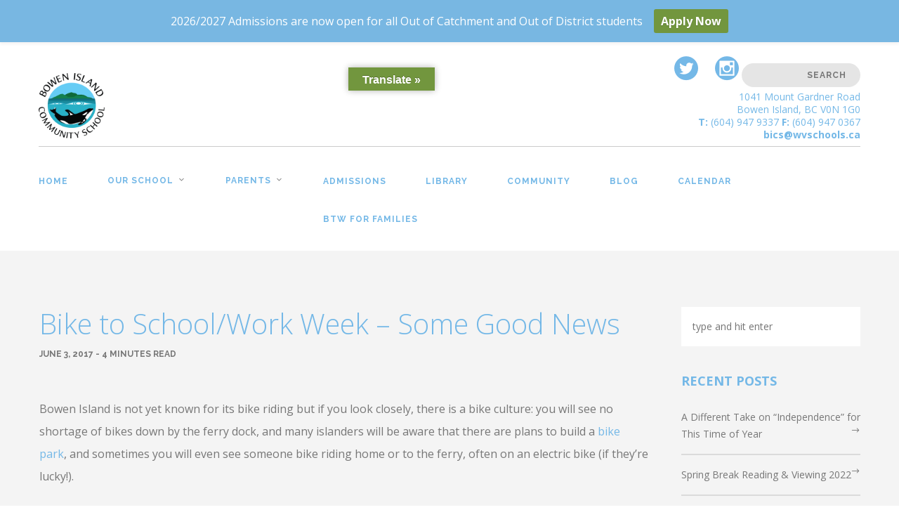

--- FILE ---
content_type: text/html; charset=UTF-8
request_url: https://westvancouverschools.ca/bics-elementary/bike-to-schoolwork-week-some-good-news/
body_size: 14793
content:
<!DOCTYPE html>
<!--[if lt IE 7]>      <html class="no-js lt-ie9 lt-ie8 lt-ie7" lang="en-CA"> <![endif]-->
<!--[if IE 7]>         <html class="no-js lt-ie9 lt-ie8" lang="en-CA"> <![endif]-->
<!--[if IE 8]>         <html class="no-js lt-ie9" lang="en-CA"> <![endif]-->
<!--[if gt IE 8]><!--> <html class="no-js" lang="en-CA"> <!--<![endif]-->

<head>
	<script src="https://kit.fontawesome.com/65b0fc1f9c.js" crossorigin="anonymous"></script>
	<meta charset="UTF-8">
	<title>Bike to School/Work Week &#8211; Some Good News |  Bowen Island Community School</title>
	<meta name="viewport" content="width=device-width, initial-scale=1.0">
	<meta http-equiv="Content-Security-Policy" content="upgrade-insecure-requests">
	<link rel="pingback" href="https://westvancouverschools.ca/bics-elementary/xmlrpc.php" />
	<meta name='robots' content='max-image-preview:large' />
<link rel='dns-prefetch' href='//translate.google.com' />
<link rel='dns-prefetch' href='//maps-api-ssl.google.com' />
<link rel='dns-prefetch' href='//www.youtube.com' />
<link rel='dns-prefetch' href='//fonts.googleapis.com' />
<link rel="alternate" type="application/rss+xml" title="Bowen Island Community School &raquo; Feed" href="https://westvancouverschools.ca/bics-elementary/feed/" />
<link rel="alternate" type="application/rss+xml" title="Bowen Island Community School &raquo; Comments Feed" href="https://westvancouverschools.ca/bics-elementary/comments/feed/" />
<link rel="alternate" title="oEmbed (JSON)" type="application/json+oembed" href="https://westvancouverschools.ca/bics-elementary/wp-json/oembed/1.0/embed?url=https%3A%2F%2Fwestvancouverschools.ca%2Fbics-elementary%2Fbike-to-schoolwork-week-some-good-news%2F" />
<style id='wp-img-auto-sizes-contain-inline-css' type='text/css'>
img:is([sizes=auto i],[sizes^="auto," i]){contain-intrinsic-size:3000px 1500px}
/*# sourceURL=wp-img-auto-sizes-contain-inline-css */
</style>
<link rel='stylesheet' id='wp-notification-bars-css' href='https://westvancouverschools.ca/bics-elementary/wp-content/plugins/wp-notification-bars/public/css/wp-notification-bars-public.css?ver=1.0.12' type='text/css' media='all' />
<style id='wp-emoji-styles-inline-css' type='text/css'>

	img.wp-smiley, img.emoji {
		display: inline !important;
		border: none !important;
		box-shadow: none !important;
		height: 1em !important;
		width: 1em !important;
		margin: 0 0.07em !important;
		vertical-align: -0.1em !important;
		background: none !important;
		padding: 0 !important;
	}
/*# sourceURL=wp-emoji-styles-inline-css */
</style>
<style id='wp-block-library-inline-css' type='text/css'>
:root{--wp-block-synced-color:#7a00df;--wp-block-synced-color--rgb:122,0,223;--wp-bound-block-color:var(--wp-block-synced-color);--wp-editor-canvas-background:#ddd;--wp-admin-theme-color:#007cba;--wp-admin-theme-color--rgb:0,124,186;--wp-admin-theme-color-darker-10:#006ba1;--wp-admin-theme-color-darker-10--rgb:0,107,160.5;--wp-admin-theme-color-darker-20:#005a87;--wp-admin-theme-color-darker-20--rgb:0,90,135;--wp-admin-border-width-focus:2px}@media (min-resolution:192dpi){:root{--wp-admin-border-width-focus:1.5px}}.wp-element-button{cursor:pointer}:root .has-very-light-gray-background-color{background-color:#eee}:root .has-very-dark-gray-background-color{background-color:#313131}:root .has-very-light-gray-color{color:#eee}:root .has-very-dark-gray-color{color:#313131}:root .has-vivid-green-cyan-to-vivid-cyan-blue-gradient-background{background:linear-gradient(135deg,#00d084,#0693e3)}:root .has-purple-crush-gradient-background{background:linear-gradient(135deg,#34e2e4,#4721fb 50%,#ab1dfe)}:root .has-hazy-dawn-gradient-background{background:linear-gradient(135deg,#faaca8,#dad0ec)}:root .has-subdued-olive-gradient-background{background:linear-gradient(135deg,#fafae1,#67a671)}:root .has-atomic-cream-gradient-background{background:linear-gradient(135deg,#fdd79a,#004a59)}:root .has-nightshade-gradient-background{background:linear-gradient(135deg,#330968,#31cdcf)}:root .has-midnight-gradient-background{background:linear-gradient(135deg,#020381,#2874fc)}:root{--wp--preset--font-size--normal:16px;--wp--preset--font-size--huge:42px}.has-regular-font-size{font-size:1em}.has-larger-font-size{font-size:2.625em}.has-normal-font-size{font-size:var(--wp--preset--font-size--normal)}.has-huge-font-size{font-size:var(--wp--preset--font-size--huge)}.has-text-align-center{text-align:center}.has-text-align-left{text-align:left}.has-text-align-right{text-align:right}.has-fit-text{white-space:nowrap!important}#end-resizable-editor-section{display:none}.aligncenter{clear:both}.items-justified-left{justify-content:flex-start}.items-justified-center{justify-content:center}.items-justified-right{justify-content:flex-end}.items-justified-space-between{justify-content:space-between}.screen-reader-text{border:0;clip-path:inset(50%);height:1px;margin:-1px;overflow:hidden;padding:0;position:absolute;width:1px;word-wrap:normal!important}.screen-reader-text:focus{background-color:#ddd;clip-path:none;color:#444;display:block;font-size:1em;height:auto;left:5px;line-height:normal;padding:15px 23px 14px;text-decoration:none;top:5px;width:auto;z-index:100000}html :where(.has-border-color){border-style:solid}html :where([style*=border-top-color]){border-top-style:solid}html :where([style*=border-right-color]){border-right-style:solid}html :where([style*=border-bottom-color]){border-bottom-style:solid}html :where([style*=border-left-color]){border-left-style:solid}html :where([style*=border-width]){border-style:solid}html :where([style*=border-top-width]){border-top-style:solid}html :where([style*=border-right-width]){border-right-style:solid}html :where([style*=border-bottom-width]){border-bottom-style:solid}html :where([style*=border-left-width]){border-left-style:solid}html :where(img[class*=wp-image-]){height:auto;max-width:100%}:where(figure){margin:0 0 1em}html :where(.is-position-sticky){--wp-admin--admin-bar--position-offset:var(--wp-admin--admin-bar--height,0px)}@media screen and (max-width:600px){html :where(.is-position-sticky){--wp-admin--admin-bar--position-offset:0px}}

/*# sourceURL=wp-block-library-inline-css */
</style><style id='global-styles-inline-css' type='text/css'>
:root{--wp--preset--aspect-ratio--square: 1;--wp--preset--aspect-ratio--4-3: 4/3;--wp--preset--aspect-ratio--3-4: 3/4;--wp--preset--aspect-ratio--3-2: 3/2;--wp--preset--aspect-ratio--2-3: 2/3;--wp--preset--aspect-ratio--16-9: 16/9;--wp--preset--aspect-ratio--9-16: 9/16;--wp--preset--color--black: #000000;--wp--preset--color--cyan-bluish-gray: #abb8c3;--wp--preset--color--white: #ffffff;--wp--preset--color--pale-pink: #f78da7;--wp--preset--color--vivid-red: #cf2e2e;--wp--preset--color--luminous-vivid-orange: #ff6900;--wp--preset--color--luminous-vivid-amber: #fcb900;--wp--preset--color--light-green-cyan: #7bdcb5;--wp--preset--color--vivid-green-cyan: #00d084;--wp--preset--color--pale-cyan-blue: #8ed1fc;--wp--preset--color--vivid-cyan-blue: #0693e3;--wp--preset--color--vivid-purple: #9b51e0;--wp--preset--gradient--vivid-cyan-blue-to-vivid-purple: linear-gradient(135deg,rgb(6,147,227) 0%,rgb(155,81,224) 100%);--wp--preset--gradient--light-green-cyan-to-vivid-green-cyan: linear-gradient(135deg,rgb(122,220,180) 0%,rgb(0,208,130) 100%);--wp--preset--gradient--luminous-vivid-amber-to-luminous-vivid-orange: linear-gradient(135deg,rgb(252,185,0) 0%,rgb(255,105,0) 100%);--wp--preset--gradient--luminous-vivid-orange-to-vivid-red: linear-gradient(135deg,rgb(255,105,0) 0%,rgb(207,46,46) 100%);--wp--preset--gradient--very-light-gray-to-cyan-bluish-gray: linear-gradient(135deg,rgb(238,238,238) 0%,rgb(169,184,195) 100%);--wp--preset--gradient--cool-to-warm-spectrum: linear-gradient(135deg,rgb(74,234,220) 0%,rgb(151,120,209) 20%,rgb(207,42,186) 40%,rgb(238,44,130) 60%,rgb(251,105,98) 80%,rgb(254,248,76) 100%);--wp--preset--gradient--blush-light-purple: linear-gradient(135deg,rgb(255,206,236) 0%,rgb(152,150,240) 100%);--wp--preset--gradient--blush-bordeaux: linear-gradient(135deg,rgb(254,205,165) 0%,rgb(254,45,45) 50%,rgb(107,0,62) 100%);--wp--preset--gradient--luminous-dusk: linear-gradient(135deg,rgb(255,203,112) 0%,rgb(199,81,192) 50%,rgb(65,88,208) 100%);--wp--preset--gradient--pale-ocean: linear-gradient(135deg,rgb(255,245,203) 0%,rgb(182,227,212) 50%,rgb(51,167,181) 100%);--wp--preset--gradient--electric-grass: linear-gradient(135deg,rgb(202,248,128) 0%,rgb(113,206,126) 100%);--wp--preset--gradient--midnight: linear-gradient(135deg,rgb(2,3,129) 0%,rgb(40,116,252) 100%);--wp--preset--font-size--small: 13px;--wp--preset--font-size--medium: 20px;--wp--preset--font-size--large: 36px;--wp--preset--font-size--x-large: 42px;--wp--preset--spacing--20: 0.44rem;--wp--preset--spacing--30: 0.67rem;--wp--preset--spacing--40: 1rem;--wp--preset--spacing--50: 1.5rem;--wp--preset--spacing--60: 2.25rem;--wp--preset--spacing--70: 3.38rem;--wp--preset--spacing--80: 5.06rem;--wp--preset--shadow--natural: 6px 6px 9px rgba(0, 0, 0, 0.2);--wp--preset--shadow--deep: 12px 12px 50px rgba(0, 0, 0, 0.4);--wp--preset--shadow--sharp: 6px 6px 0px rgba(0, 0, 0, 0.2);--wp--preset--shadow--outlined: 6px 6px 0px -3px rgb(255, 255, 255), 6px 6px rgb(0, 0, 0);--wp--preset--shadow--crisp: 6px 6px 0px rgb(0, 0, 0);}:where(.is-layout-flex){gap: 0.5em;}:where(.is-layout-grid){gap: 0.5em;}body .is-layout-flex{display: flex;}.is-layout-flex{flex-wrap: wrap;align-items: center;}.is-layout-flex > :is(*, div){margin: 0;}body .is-layout-grid{display: grid;}.is-layout-grid > :is(*, div){margin: 0;}:where(.wp-block-columns.is-layout-flex){gap: 2em;}:where(.wp-block-columns.is-layout-grid){gap: 2em;}:where(.wp-block-post-template.is-layout-flex){gap: 1.25em;}:where(.wp-block-post-template.is-layout-grid){gap: 1.25em;}.has-black-color{color: var(--wp--preset--color--black) !important;}.has-cyan-bluish-gray-color{color: var(--wp--preset--color--cyan-bluish-gray) !important;}.has-white-color{color: var(--wp--preset--color--white) !important;}.has-pale-pink-color{color: var(--wp--preset--color--pale-pink) !important;}.has-vivid-red-color{color: var(--wp--preset--color--vivid-red) !important;}.has-luminous-vivid-orange-color{color: var(--wp--preset--color--luminous-vivid-orange) !important;}.has-luminous-vivid-amber-color{color: var(--wp--preset--color--luminous-vivid-amber) !important;}.has-light-green-cyan-color{color: var(--wp--preset--color--light-green-cyan) !important;}.has-vivid-green-cyan-color{color: var(--wp--preset--color--vivid-green-cyan) !important;}.has-pale-cyan-blue-color{color: var(--wp--preset--color--pale-cyan-blue) !important;}.has-vivid-cyan-blue-color{color: var(--wp--preset--color--vivid-cyan-blue) !important;}.has-vivid-purple-color{color: var(--wp--preset--color--vivid-purple) !important;}.has-black-background-color{background-color: var(--wp--preset--color--black) !important;}.has-cyan-bluish-gray-background-color{background-color: var(--wp--preset--color--cyan-bluish-gray) !important;}.has-white-background-color{background-color: var(--wp--preset--color--white) !important;}.has-pale-pink-background-color{background-color: var(--wp--preset--color--pale-pink) !important;}.has-vivid-red-background-color{background-color: var(--wp--preset--color--vivid-red) !important;}.has-luminous-vivid-orange-background-color{background-color: var(--wp--preset--color--luminous-vivid-orange) !important;}.has-luminous-vivid-amber-background-color{background-color: var(--wp--preset--color--luminous-vivid-amber) !important;}.has-light-green-cyan-background-color{background-color: var(--wp--preset--color--light-green-cyan) !important;}.has-vivid-green-cyan-background-color{background-color: var(--wp--preset--color--vivid-green-cyan) !important;}.has-pale-cyan-blue-background-color{background-color: var(--wp--preset--color--pale-cyan-blue) !important;}.has-vivid-cyan-blue-background-color{background-color: var(--wp--preset--color--vivid-cyan-blue) !important;}.has-vivid-purple-background-color{background-color: var(--wp--preset--color--vivid-purple) !important;}.has-black-border-color{border-color: var(--wp--preset--color--black) !important;}.has-cyan-bluish-gray-border-color{border-color: var(--wp--preset--color--cyan-bluish-gray) !important;}.has-white-border-color{border-color: var(--wp--preset--color--white) !important;}.has-pale-pink-border-color{border-color: var(--wp--preset--color--pale-pink) !important;}.has-vivid-red-border-color{border-color: var(--wp--preset--color--vivid-red) !important;}.has-luminous-vivid-orange-border-color{border-color: var(--wp--preset--color--luminous-vivid-orange) !important;}.has-luminous-vivid-amber-border-color{border-color: var(--wp--preset--color--luminous-vivid-amber) !important;}.has-light-green-cyan-border-color{border-color: var(--wp--preset--color--light-green-cyan) !important;}.has-vivid-green-cyan-border-color{border-color: var(--wp--preset--color--vivid-green-cyan) !important;}.has-pale-cyan-blue-border-color{border-color: var(--wp--preset--color--pale-cyan-blue) !important;}.has-vivid-cyan-blue-border-color{border-color: var(--wp--preset--color--vivid-cyan-blue) !important;}.has-vivid-purple-border-color{border-color: var(--wp--preset--color--vivid-purple) !important;}.has-vivid-cyan-blue-to-vivid-purple-gradient-background{background: var(--wp--preset--gradient--vivid-cyan-blue-to-vivid-purple) !important;}.has-light-green-cyan-to-vivid-green-cyan-gradient-background{background: var(--wp--preset--gradient--light-green-cyan-to-vivid-green-cyan) !important;}.has-luminous-vivid-amber-to-luminous-vivid-orange-gradient-background{background: var(--wp--preset--gradient--luminous-vivid-amber-to-luminous-vivid-orange) !important;}.has-luminous-vivid-orange-to-vivid-red-gradient-background{background: var(--wp--preset--gradient--luminous-vivid-orange-to-vivid-red) !important;}.has-very-light-gray-to-cyan-bluish-gray-gradient-background{background: var(--wp--preset--gradient--very-light-gray-to-cyan-bluish-gray) !important;}.has-cool-to-warm-spectrum-gradient-background{background: var(--wp--preset--gradient--cool-to-warm-spectrum) !important;}.has-blush-light-purple-gradient-background{background: var(--wp--preset--gradient--blush-light-purple) !important;}.has-blush-bordeaux-gradient-background{background: var(--wp--preset--gradient--blush-bordeaux) !important;}.has-luminous-dusk-gradient-background{background: var(--wp--preset--gradient--luminous-dusk) !important;}.has-pale-ocean-gradient-background{background: var(--wp--preset--gradient--pale-ocean) !important;}.has-electric-grass-gradient-background{background: var(--wp--preset--gradient--electric-grass) !important;}.has-midnight-gradient-background{background: var(--wp--preset--gradient--midnight) !important;}.has-small-font-size{font-size: var(--wp--preset--font-size--small) !important;}.has-medium-font-size{font-size: var(--wp--preset--font-size--medium) !important;}.has-large-font-size{font-size: var(--wp--preset--font-size--large) !important;}.has-x-large-font-size{font-size: var(--wp--preset--font-size--x-large) !important;}
/*# sourceURL=global-styles-inline-css */
</style>

<style id='classic-theme-styles-inline-css' type='text/css'>
/*! This file is auto-generated */
.wp-block-button__link{color:#fff;background-color:#32373c;border-radius:9999px;box-shadow:none;text-decoration:none;padding:calc(.667em + 2px) calc(1.333em + 2px);font-size:1.125em}.wp-block-file__button{background:#32373c;color:#fff;text-decoration:none}
/*# sourceURL=/wp-includes/css/classic-themes.min.css */
</style>
<link rel='stylesheet' id='google-language-translator-css' href='https://westvancouverschools.ca/bics-elementary/wp-content/plugins/google-language-translator/css/style.css?ver=6.0.20' type='text/css' media='' />
<link rel='stylesheet' id='glt-toolbar-styles-css' href='https://westvancouverschools.ca/bics-elementary/wp-content/plugins/google-language-translator/css/toolbar.css?ver=6.0.20' type='text/css' media='' />
<link rel='stylesheet' id='contact-form-7-css' href='https://westvancouverschools.ca/bics-elementary/wp-content/plugins/contact-form-7/includes/css/styles.css?ver=6.1' type='text/css' media='all' />
<link rel='stylesheet' id='ppress-frontend-css' href='https://westvancouverschools.ca/bics-elementary/wp-content/plugins/wp-user-avatar/assets/css/frontend.min.css?ver=4.7.0' type='text/css' media='all' />
<link rel='stylesheet' id='ppress-flatpickr-css' href='https://westvancouverschools.ca/bics-elementary/wp-content/plugins/wp-user-avatar/assets/flatpickr/flatpickr.min.css?ver=4.7.0' type='text/css' media='all' />
<link rel='stylesheet' id='ppress-select2-css' href='https://westvancouverschools.ca/bics-elementary/wp-content/plugins/wp-user-avatar/assets/select2/select2.min.css?ver=6.9' type='text/css' media='all' />
<link rel='stylesheet' id='ebor-body-font-css' href='https://fonts.googleapis.com/css?family=Open+Sans%3A300italic%2C400italic%2C400%2C300%2C600%2C700&#038;ver=6.9' type='text/css' media='all' />
<link rel='stylesheet' id='ebor-heading-font-css' href='https://fonts.googleapis.com/css?family=Open+Sans%3A300italic%2C400italic%2C400%2C300%2C600%2C700&#038;ver=6.9' type='text/css' media='all' />
<link rel='stylesheet' id='ebor-alt-font-css' href='https://fonts.googleapis.com/css?family=Raleway%3A700&#038;ver=6.9' type='text/css' media='all' />
<link rel='stylesheet' id='ebor-bootstrap-css' href='https://westvancouverschools.ca/bics-elementary/wp-content/themes/wvs/style/css/bootstrap.min.css?ver=6.9' type='text/css' media='all' />
<link rel='stylesheet' id='ebor-flex-css' href='https://westvancouverschools.ca/bics-elementary/wp-content/themes/wvs/style/css/flexslider.min.css?ver=6.9' type='text/css' media='all' />
<link rel='stylesheet' id='ebor-line-icons-css' href='https://westvancouverschools.ca/bics-elementary/wp-content/themes/wvs/style/css/line-icons.min.css?ver=6.9' type='text/css' media='all' />
<link rel='stylesheet' id='ebor-elegant-icons-css' href='https://westvancouverschools.ca/bics-elementary/wp-content/themes/wvs/style/css/elegant-icons.min.css?ver=6.9' type='text/css' media='all' />
<link rel='stylesheet' id='ebor-lightbox-css' href='https://westvancouverschools.ca/bics-elementary/wp-content/themes/wvs/style/css/lightbox.min.css?ver=6.9' type='text/css' media='all' />
<link rel='stylesheet' id='ebor-theme-styles-css' href='https://westvancouverschools.ca/bics-elementary/wp-content/uploads/sites/25/wp-less-cache/ebor-theme-styles.css?ver=1752170691' type='text/css' media='all' />
<link rel='stylesheet' id='ebor-style-css' href='https://westvancouverschools.ca/bics-elementary/wp-content/themes/wvs/style.css?ver=6.9' type='text/css' media='all' />
<style id='ebor-style-inline-css' type='text/css'>
#tribe-events-header .tribe-events-sub-nav .tribe-events-nav-next a, #tribe-events-header .tribe-events-sub-nav li {
    display: inline;
}

a.mtsnb-button {
    font-weight: bold;
}

span.mtsnb-text {
    font-size: 12pt;f
}

.wpb-content-wrapper {
  padding-top: 0px;
  padding-bottom: 0px;
}

div#glt-translate-trigger {
    top: 12%;
    left: 2px;
    height: 24px;
}

div#glt-translate-trigger {
    z-index: 10;
}

div#glt-translate-trigger {
    position: absolute;
}


.tool-container.tool-top.toolbar-primary.animate-standard {
    position: fixed !important;
    top: 5em !important;
    height: 24px;
}

.mtsnb .mtsnb-button {
font-size: 16px;
}

.tp-caption a {
    font-style:"Helvetica Neue",Helvetica,Arial,sans-serif;
    font-size: 21px !important;
}


#tribe-events-header .tribe-events-sub-nav .tribe-events-nav-next a, #tribe-events-header .tribe-events-sub-nav li {
    display: inline !important;
}

.menu li {
    list-style: none !important;
}

.wpb_wrapper ul li::before {
    content: none !important;
}

.article-body ul li::before {
    content: none !important;
}

ul {
    list-style: disc outside none !important;
}

.sidebar-widget li {
    list-style: none;   
}

footer.short ul li {
    list-style: none;
}

html, body {
    overscroll-behavior: none;
}


div#glt-translate-trigger {
    position: absolute;
    top: 6em;
    left: 31em;
}

.tool-container.tool-top.toolbar-primary.animate-standard {
    position: fixed !important;
    top: 0.3em !important;
    height: 24px;
}

body.home.page-template-default.page.page-id-2.logged-in.admin-bar.visual-composer-active.wpb-js-composer.js-comp-ver-7\.6.vc_responsive.customize-support .tool-container.tool-top.toolbar-primary.animate-standard {
    position: fixed !important;
    top: 2.5em !important;
    height: 24px;
}

.tool-container.tool-top.toolbar-primary.animate-standard {
    position: fixed !important;
    top: 12.25em !important;
}

.tool-container.tool-top.toolbar-primary.animate-standard {
    position: fixed !important;
    top: 9.25em !important;
}

/*nav.top-bar.nav-sticky {
    top: 3em;
}

.tool-container.tool-top.toolbar-primary.animate-standard {
    position: fixed !important;
    top: 2.25em !important;
}*/


.tool-container.tool-top.toolbar-primary.animate-standard {
    position: fixed !important;
    top: 4.25em !important;
}

@media (min-width: 320px) and (max-width: 767px) {


rs-module-wrap#rev_slider_1_1_wrapper {
    height: 600px !important;
}

rs-module#rev_slider_1_1 {
    height: 400px !important;
    max-height: 400px !important;
}

#rev_slider_1_1_wrapper rs-fw-forcer {
  height: 369px !important;
}

.nav-container {
  top: 0em;
  position: relative;
}

.footer-container {
  top: -4em;
  position: relative;
  margin-bottom: -4em;
}

div#glt-translate-trigger {
    top: 11em;
    left: 57%;
}

.nav-container {
  top: 1em !important;
  position: relative;
 
}

.tool-container.tool-top.toolbar-primary.animate-standard {
  top: 15.65em !important;
  position: fixed !important;
}

.tool-container.tool-top.toolbar-primary.animate-standard {
  height: 48px;
}

.tool-container .arrow {

top: -1em;

}

    div#glt-translate-trigger {
        top: 17.86em;
        left: 63%;
    }

    .tool-container.tool-top.toolbar-primary.animate-standard {
        position: fixed !important;
        top: 23.25em !important;
    }

    div#glt-translate-trigger {
        top: 21.39em;
        left: 63%;
    }

    .tool-container.tool-top.toolbar-primary.animate-standard {
        position: fixed !important;
        top: 28.05em !important;
    }

   
  div#glt-translate-trigger {
    top: 10em;
    left: 51%;
  }

  .tool-container.tool-top.toolbar-primary.animate-standard {
    position: fixed !important;
    top: 6em !important;
  }

  .tool-container.tool-top.toolbar-primary.animate-standard {
    position: fixed !important;
    top: 6.75em !important;
  }

    .tool-container.tool-top.toolbar-primary.animate-standard {
        position: fixed !important;
        top: 14.75em !important;
    }

    /*div#glt-translate-trigger {
        top: 10em;
        left: 51%;
    }

    .tool-container.tool-top.toolbar-primary.animate-standard {
        position: fixed !important;
        top: 14.75em !important;
    }*/

}

@media (min-width: 768px) and (max-width: 834px) {
rs-module-wrap#rev_slider_1_1_wrapper {
    height: 600px !important;
}

rs-module#rev_slider_1_1 {
    height: 600px !important;
    max-height: 600px !important;
}

.top-bar .logo {
    top: 88px;
}

div#glt-translate-trigger {
    top: 12%;
    left: 2px;
}

.menu {
    top: 2px;
}

.tool-container.tool-top.toolbar-primary.animate-standard {
  position: fixed !important;
  top: 6em !important;
  height: 24px;
}

div#glt-translate-trigger {
    top: 10%;
    left: 75%;
}

.tool-container.tool-top.toolbar-primary.animate-standard {
  position: fixed !important;
  top: 6em !important;
  height: 24px;
}

  div#glt-translate-trigger {
    top: 0.5%;
    left: 75%;
  }

 .tool-container.tool-top.toolbar-primary.animate-standard {
    position: fixed !important;
    top: 0em !important;
    height: 24px;
  }

    div#glt-translate-trigger {
        top: 9.5%;
        left: 75%;
    }

    .tool-container.tool-top.toolbar-primary.animate-standard {
        position: fixed !important;
        top: 6em !important;
        height: 24px;
    }

}

@media (min-width: 2000px) {


div#glt-translate-trigger {
    position: absolute;
    top: 6em;
    left: 45em;

}

}

@media (min-width: 2500px) and (max-width: 2600px) {
div#glt-translate-trigger {
left: 58em;
}
}



/*# sourceURL=ebor-style-inline-css */
</style>
<link rel='stylesheet' id='custom-styling-css' href='https://westvancouverschools.ca/bics-elementary/wp-content/themes/wvs/custom.css?ver=6.9' type='text/css' media='all' />
<link rel='stylesheet' id='custom-styling-bowenisland-css' href='https://westvancouverschools.ca/bics-elementary/wp-content/themes/wvs/bowenisland-custom.css?ver=6.9' type='text/css' media='all' />
<style id='akismet-widget-style-inline-css' type='text/css'>

			.a-stats {
				--akismet-color-mid-green: #357b49;
				--akismet-color-white: #fff;
				--akismet-color-light-grey: #f6f7f7;

				max-width: 350px;
				width: auto;
			}

			.a-stats * {
				all: unset;
				box-sizing: border-box;
			}

			.a-stats strong {
				font-weight: 600;
			}

			.a-stats a.a-stats__link,
			.a-stats a.a-stats__link:visited,
			.a-stats a.a-stats__link:active {
				background: var(--akismet-color-mid-green);
				border: none;
				box-shadow: none;
				border-radius: 8px;
				color: var(--akismet-color-white);
				cursor: pointer;
				display: block;
				font-family: -apple-system, BlinkMacSystemFont, 'Segoe UI', 'Roboto', 'Oxygen-Sans', 'Ubuntu', 'Cantarell', 'Helvetica Neue', sans-serif;
				font-weight: 500;
				padding: 12px;
				text-align: center;
				text-decoration: none;
				transition: all 0.2s ease;
			}

			/* Extra specificity to deal with TwentyTwentyOne focus style */
			.widget .a-stats a.a-stats__link:focus {
				background: var(--akismet-color-mid-green);
				color: var(--akismet-color-white);
				text-decoration: none;
			}

			.a-stats a.a-stats__link:hover {
				filter: brightness(110%);
				box-shadow: 0 4px 12px rgba(0, 0, 0, 0.06), 0 0 2px rgba(0, 0, 0, 0.16);
			}

			.a-stats .count {
				color: var(--akismet-color-white);
				display: block;
				font-size: 1.5em;
				line-height: 1.4;
				padding: 0 13px;
				white-space: nowrap;
			}
		
/*# sourceURL=akismet-widget-style-inline-css */
</style>
<link rel='stylesheet' id='vc_plugin_table_style_css-css' href='https://westvancouverschools.ca/bics-elementary/wp-content/plugins/easy-tables-vc/assets/css/style.css?ver=1.0.0' type='text/css' media='all' />
<link rel='stylesheet' id='vc_plugin_themes_css-css' href='https://westvancouverschools.ca/bics-elementary/wp-content/plugins/easy-tables-vc/assets/css/themes.css?ver=6.9' type='text/css' media='all' />
<link rel='stylesheet' id='ics-calendar-css' href='https://westvancouverschools.ca/bics-elementary/wp-content/plugins/ics-calendar/assets/style.min.css?ver=11.5.12.5E' type='text/css' media='all' />
<link rel='stylesheet' id='ics-calendar-pro-css' href='https://westvancouverschools.ca/bics-elementary/wp-content/plugins/ics-calendar-pro/assets/style.min.css?ver=5.10.3.7' type='text/css' media='all' />
<style id='ics-calendar-pro-inline-css' type='text/css'>
.ics-calendar, .r34ics_lightbox { --r34ics--color--white: #ffffff !important; }
.ics-calendar, .r34ics_lightbox { --r34ics--color--whitesmoke: #f5f5f5 !important; }
.ics-calendar, .r34ics_lightbox { --r34ics--color--gainsboro: #78b7e2 !important; }
.ics-calendar, .r34ics_lightbox { --r34ics--color--darkgray: #a9a9a9 !important; }
.ics-calendar, .r34ics_lightbox { --r34ics--color--gray: #808080 !important; }
.ics-calendar .ics-calendar-title, .ics-calendar .ics-calendar-label, .ics-calendar .ics-calendar-date { color: var(--r34ics--color--gray); }
.ics-calendar, .r34ics_lightbox { --r34ics--color--dimgray: #696969 !important; }
.ics-calendar, .r34ics_lightbox { --r34ics--color--black: #000000 !important; }
.ics-calendar-sidebar { top: 5em; }
.ics-calendar .fc { --r34ics--fc--font--size: 13px !important; }
.ics-calendar-month-grid, .ics-calendar-grid-wrapper, .ics-calendar-widget-grid { font-size: 100% !important; }
.ics-calendar-list-wrapper, .ics-calendar-sidebar, .ics-calendar-day-details { font-size: 100% !important; }
/*# sourceURL=ics-calendar-pro-inline-css */
</style>
<!--n2css--><!--n2js--><script type="text/javascript" src="https://westvancouverschools.ca/bics-elementary/wp-includes/js/jquery/jquery.min.js?ver=3.7.1" id="jquery-core-js"></script>
<script type="text/javascript" src="https://westvancouverschools.ca/bics-elementary/wp-includes/js/jquery/jquery-migrate.min.js?ver=3.4.1" id="jquery-migrate-js"></script>
<script type="text/javascript" src="https://westvancouverschools.ca/bics-elementary/wp-content/plugins/wp-notification-bars/public/js/wp-notification-bars-public.js?ver=1.0.12" id="wp-notification-bars-js"></script>
<script type="text/javascript" src="https://westvancouverschools.ca/bics-elementary/wp-content/plugins/wp-user-avatar/assets/flatpickr/flatpickr.min.js?ver=4.7.0" id="ppress-flatpickr-js"></script>
<script type="text/javascript" src="https://westvancouverschools.ca/bics-elementary/wp-content/plugins/wp-user-avatar/assets/select2/select2.min.js?ver=4.7.0" id="ppress-select2-js"></script>
<script type="text/javascript" src="https://westvancouverschools.ca/bics-elementary/wp-content/plugins/wpo365-login/apps/dist/pintra-redirect.js?ver=39.0" id="pintraredirectjs-js" async></script>
<script type="text/javascript" src="https://www.youtube.com/iframe_api?ver=6.9" id="ebor-youtube-api-js"></script>
<script type="text/javascript" src="https://westvancouverschools.ca/bics-elementary/wp-content/themes/wvs/style/js/modernizr-2.6.2-respond-1.1.0.min.js?ver=6.9" id="ebor-modernizr-js"></script>
<script></script><link rel="https://api.w.org/" href="https://westvancouverschools.ca/bics-elementary/wp-json/" /><link rel="alternate" title="JSON" type="application/json" href="https://westvancouverschools.ca/bics-elementary/wp-json/wp/v2/posts/1723" /><link rel="EditURI" type="application/rsd+xml" title="RSD" href="https://westvancouverschools.ca/bics-elementary/xmlrpc.php?rsd" />
<meta name="generator" content="WordPress 6.9" />
<link rel="canonical" href="https://westvancouverschools.ca/bics-elementary/bike-to-schoolwork-week-some-good-news/" />
<link rel='shortlink' href='https://westvancouverschools.ca/bics-elementary/?p=1723' />
<style>p.hello{font-size:12px;color:darkgray;}#google_language_translator,#flags{text-align:left;}#google_language_translator{clear:both;}#flags{width:165px;}#flags a{display:inline-block;margin-right:2px;}#google_language_translator a{display:none!important;}div.skiptranslate.goog-te-gadget{display:inline!important;}.goog-te-gadget{color:transparent!important;}.goog-te-gadget{font-size:0px!important;}.goog-branding{display:none;}.goog-tooltip{display: none!important;}.goog-tooltip:hover{display: none!important;}.goog-text-highlight{background-color:transparent!important;border:none!important;box-shadow:none!important;}#google_language_translator select.goog-te-combo{color:#32373c;}div.skiptranslate{display:none!important;}body{top:0px!important;}#goog-gt-{display:none!important;}font font{background-color:transparent!important;box-shadow:none!important;position:initial!important;}#glt-translate-trigger{left:20px;right:auto;}#glt-translate-trigger > span{color:#ffffff;}#glt-translate-trigger{background:#72963e;}.goog-te-gadget .goog-te-combo{width:100%;}</style><link rel='https://github.com/WP-API/WP-API' href='https://westvancouverschools.ca/bics-elementary/wp-json' />
<style type="text/css">.recentcomments a{display:inline !important;padding:0 !important;margin:0 !important;}</style><meta name="generator" content="Powered by WPBakery Page Builder - drag and drop page builder for WordPress."/>
<link rel="icon" href="https://westvancouverschools.ca/bics-elementary/wp-content/uploads/sites/25/2021/12/BICS-Colour-2021_2-1-60x60.png" sizes="32x32" />
<link rel="icon" href="https://westvancouverschools.ca/bics-elementary/wp-content/uploads/sites/25/2021/12/BICS-Colour-2021_2-1-300x298.png" sizes="192x192" />
<link rel="apple-touch-icon" href="https://westvancouverschools.ca/bics-elementary/wp-content/uploads/sites/25/2021/12/BICS-Colour-2021_2-1-300x298.png" />
<meta name="msapplication-TileImage" content="https://westvancouverschools.ca/bics-elementary/wp-content/uploads/sites/25/2021/12/BICS-Colour-2021_2-1.png" />
<noscript><style> .wpb_animate_when_almost_visible { opacity: 1; }</style></noscript><!--[if gte IE 9]><link rel="stylesheet" type="text/css" href="https://westvancouverschools.ca/bics-elementary/wp-content/themes/wvs/style/css/ie9.css" /><![endif]--> 
<!-- Google tag (gtag.js) -->
<script async src="https://www.googletagmanager.com/gtag/js?id=G-KFCKNBYN8G"></script>
<script>
  window.dataLayer = window.dataLayer || [];
  function gtag(){dataLayer.push(arguments);}
  gtag('js', new Date());

  gtag('config', 'G-KFCKNBYN8G');
</script>
   
   <!-- Facebook Pixel Code -->
<script>
!function(f,b,e,v,n,t,s){if(f.fbq)return;n=f.fbq=function(){n.callMethod?
n.callMethod.apply(n,arguments):n.queue.push(arguments)};if(!f._fbq)f._fbq=n;
n.push=n;n.loaded=!0;n.version='2.0';n.queue=[];t=b.createElement(e);t.async=!0;
t.src=v;s=b.getElementsByTagName(e)[0];s.parentNode.insertBefore(t,s)}(window,
document,'script','https://connect.facebook.net/en_US/fbevents.js');

fbq('init', '1269990293015851');
fbq('track', "PageView");</script>
<noscript><img height="1" width="1" style="display:none"
src="https://www.facebook.com/tr?id=1269990293015851&ev=PageView&noscript=1"
/></noscript>
<!-- End Facebook Pixel Code -->
<script>
// ViewContent
// Track key page views (ex: product page, landing page or article)
fbq('track', 'ViewContent');
</script>

</head>

<body class="wp-singular post-template-default single single-post postid-1723 single-format-standard wp-theme-wvs wpb-js-composer js-comp-ver-8.5 vc_responsive">
<div class="loader">
	<div class="spinner">
	  <div class="double-bounce1"></div>
	  <div class="double-bounce2"></div>
	</div>
</div><div class="nav-container">
<nav class="top-bar">
	<div class="container">
	
		<div class="row utility-menu">
			<div class="col-sm-12">
				<div class="utility-inner clearfix">
			
					<span class="alt-font"><i class="icon icon_pin"></i> 1041 Mount Gardner Road<br />Bowen Island, BC V0N 1G0<br /><b>T:</b> (604) 947 9337 <b>F:</b> (604) 947 0367</b></span> <span class="alt-font"><i class="icon icon_mail"></i> <a href="mailto:bics@wvschools.ca">bics@wvschools.ca</a></span>					<div class="pull-right">
                                        <div style="text-align:right;margin-right:20px;padding-bottom:10px;">
                <ul class="social-icons">
					<li>
									      <a href="https://twitter.com/bics_news" target="_blank">
										      <i class="icon social_twitter"></i>
									      </a>
									  </li><li>
									      <a href="https://www.instagram.com/bics_45/" target="_blank">
										      <i class="icon social_instagram"></i>
									      </a>
									  </li></ul></div>
						<div class="pull-right-container">

						<div class="top-search">
                       
							<form action="https://westvancouverschools.ca/bics-elementary" id="searchform" method="get" class="searchform comment-form">
								<label>
									<input type="text" class="header-submit-input" id="s2" name="s" placeholder="SEARCH">
								</label>
								<input type="submit" class="header-submit button" name="submit" value="&#xf002;" />
							</form>
						</div>
						<div class="top-login">
							<a href="https://westvancouverschools.ca/login-links" class="btn btn-primary mint-login-btn">Login</a>						</div>
                        
						<div class="top-int-login">
							<a href="https://westvancouverschools.ca/international" class="btn btn-primary mint-login-btn">International</a>						</div>
					</div>
					</div>
				</div>
			</div>
		</div><!--end of row-->
	
	
		<div class="row nav-menu">
		
			<div class="col-sm-3 col-md-2 columns">
				<a href="https://westvancouverschools.ca/bics-elementary">
					<img class="logo logo-light" alt="Logo" src="https://westvancouverschools.ca/bics-elementary/wp-content/uploads/sites/25/2021/12/BICS-Colour-2021_2.png"><img class="logo logo-dark" alt="Logo" src="https://westvancouverschools.ca/bics-elementary/wp-content/uploads/sites/25/2021/12/BICS-Colour-2021_2.png"><map name="workmap">
  <area shape="rect" coords="13,8,200,90" alt="wvs" href="https://westvancouverschools.ca/"></map><map name="workmap">
  <area shape="rect" coords="13,8,200,90" alt="wvs" href="https://westvancouverschools.ca/"></map>  



  

				</a>
			</div>
			
			<div class="col-sm-9 col-md-10 columns">
				<div class="burger-search" style="display: none;">
					<div class="top-search">
						<form action="" id="searchform" method="get" class="searchform comment-form">
							<input type="text" id="s2" name="s" placeholder="SEARCH">
						</form>
					</div>
				</div>
           
				<ul id="menu-navigation-standard-navigation" class="menu"><li id="menu-item-516" class="menu-item menu-item-type-post_type menu-item-object-page menu-item-home menu-item-516"><a href="https://westvancouverschools.ca/bics-elementary/">Home</a></li>
<li id="menu-item-522" class="menu-item menu-item-type-post_type menu-item-object-page menu-item-has-children menu-item-522 has-dropdown"><a href="https://westvancouverschools.ca/bics-elementary/our-school/" data-toggle="dropdown" class="dropdown-toggle js-activated">Our School</a>
<ul role="menu" class=" subnav">
	<li id="menu-item-1782" class="menu-item menu-item-type-post_type menu-item-object-page menu-item-1782"><a href="https://westvancouverschools.ca/bics-elementary/our-school/getting-here/">Getting Here</a></li>
	<li id="menu-item-685" class="menu-item menu-item-type-post_type menu-item-object-page menu-item-685"><a href="https://westvancouverschools.ca/bics-elementary/our-school/our-staff/">Our Staff</a></li>
	<li id="menu-item-582" class="menu-item menu-item-type-post_type menu-item-object-page menu-item-582"><a href="https://westvancouverschools.ca/bics-elementary/our-school/programs-and-services/">Programs and Services</a></li>
	<li id="menu-item-2804" class="menu-item menu-item-type-post_type menu-item-object-page menu-item-2804"><a href="https://westvancouverschools.ca/bics-elementary/our-school/english-language-learner-ell-support/">English Language Learner (ELL) Support</a></li>
	<li id="menu-item-3411" class="menu-item menu-item-type-post_type menu-item-object-page menu-item-3411"><a href="https://westvancouverschools.ca/bics-elementary/our-school/framework-for-enhancing-student-learning/">Framework for Enhancing Student Learning</a></li>
	<li id="menu-item-579" class="menu-item menu-item-type-post_type menu-item-object-page menu-item-579"><a href="https://westvancouverschools.ca/bics-elementary/our-school/school-community/">School Community</a></li>
	<li id="menu-item-1145" class="menu-item menu-item-type-post_type menu-item-object-page menu-item-1145"><a href="https://westvancouverschools.ca/bics-elementary/our-school/school-news/">School News</a></li>
</ul>
</li>
<li id="menu-item-523" class="menu-item menu-item-type-post_type menu-item-object-page menu-item-has-children menu-item-523 has-dropdown"><a href="https://westvancouverschools.ca/bics-elementary/parents/" data-toggle="dropdown" class="dropdown-toggle js-activated">Parents</a>
<ul role="menu" class=" subnav">
	<li id="menu-item-1958" class="menu-item menu-item-type-post_type menu-item-object-page menu-item-1958"><a href="https://westvancouverschools.ca/bics-elementary/parents/">Home</a></li>
	<li id="menu-item-569" class="menu-item menu-item-type-post_type menu-item-object-page menu-item-569"><a href="https://westvancouverschools.ca/bics-elementary/parents/pac-events-projects-and-committees/">PAC Events, Projects and Committees</a></li>
	<li id="menu-item-570" class="menu-item menu-item-type-post_type menu-item-object-page menu-item-570"><a href="https://westvancouverschools.ca/bics-elementary/parents/pac-fundraising/">PAC Fundraising / Hot Lunch</a></li>
	<li id="menu-item-589" class="menu-item menu-item-type-post_type menu-item-object-page menu-item-589"><a href="https://westvancouverschools.ca/bics-elementary/parents/pac-resources/">PAC Meetings</a></li>
	<li id="menu-item-606" class="menu-item menu-item-type-post_type menu-item-object-page menu-item-606"><a href="https://westvancouverschools.ca/bics-elementary/parents/pac-executive/">PAC Executive</a></li>
	<li id="menu-item-618" class="menu-item menu-item-type-post_type menu-item-object-page menu-item-618"><a href="https://westvancouverschools.ca/bics-elementary/parents/forms/">Forms</a></li>
	<li id="menu-item-571" class="menu-item menu-item-type-custom menu-item-object-custom menu-item-571"><a target="_blank" href="http://westvancouverschools.ca/dpac/">District PAC (DPAC)</a></li>
</ul>
</li>
<li id="menu-item-3741" class="menu-item menu-item-type-custom menu-item-object-custom menu-item-3741"><a href="https://westvancouverschools.ca/bics-elementary/admissions/">Admissions</a></li>
<li id="menu-item-524" class="menu-item menu-item-type-post_type menu-item-object-page menu-item-524"><a href="https://westvancouverschools.ca/bics-elementary/library-2/">Library</a></li>
<li id="menu-item-982" class="menu-item menu-item-type-post_type menu-item-object-page menu-item-982"><a href="https://westvancouverschools.ca/bics-elementary/community/">Community</a></li>
<li id="menu-item-792" class="menu-item menu-item-type-post_type menu-item-object-page current_page_parent menu-item-792"><a href="https://westvancouverschools.ca/bics-elementary/blog/">Blog</a></li>
<li id="menu-item-1950" class="menu-item menu-item-type-custom menu-item-object-custom menu-item-1950"><a href="http://westvancouverschools.ca/bics-elementary/events/">Calendar</a></li>
<li id="menu-item-3876" class="menu-item menu-item-type-post_type menu-item-object-page menu-item-3876"><a href="https://westvancouverschools.ca/bics-elementary/btw-for-families/">BTW for Families</a></li>
</ul>				<ul class="social-icons text-right">
									</ul>
			</div>
			
		</div><!--end of row-->
		
		<div class="mobile-toggle">
			<i class="icon icon_menu"></i>
		</div>
		
	</div><!--end of container-->
</nav>
</div><div class="main-container">
<a href="#" id="home" class="in-page-link"></a>
<section class="article-single dark-wrapper">
	<div class="container">
		<div class="row">
		
			<div class="col-md-9 col-sm-9">
			
				<div class="article-body">
					<header class="title"><h1>Bike to School/Work Week &#8211; Some Good News</h1><span class="sub alt-font">June 3, 2017 - 4 minutes read</span></header><p>Bowen Island is not yet known for its bike riding but if you look closely, there is a bike culture: you will see no shortage of bikes down by the ferry dock, and many islanders will be aware that there are plans to build a <a href="https://twitter.com/bowenbikepark">bike park</a>, and sometimes you will even see someone bike riding home or to the ferry, often on an electric bike (if they’re lucky!).</p>
<p>For me, the most visible sign of bike interest and bike culture on Bowen Island occurred during Bike to School/Work Week, May 29-June 4. BICS had over eighty students ride to school. Almost all of the eighty students did multiple trips, some doing all five days and many of them have expressed their commitment to keep going! In all, over 250 trips to school were made. Dozens of parents also rode in.</p>
<div id="attachment_1727" style="width: 210px" class="wp-caption alignright"><a href="https://westvancouverschools.ca/bics-elementary/bike-to-schoolwork-week-some-good-news/bike-to-school-2/" rel="attachment wp-att-1727"><img fetchpriority="high" decoding="async" aria-describedby="caption-attachment-1727" class="size-medium wp-image-1727" src="https://westvancouverschools.ca/bics-elementary/wp-content/uploads/sites/25/2017/06/Bike-to-School-2-200x300.jpg" alt="Photo c/o Jane Miller-Ashton" width="200" height="300" srcset="https://westvancouverschools.ca/bics-elementary/wp-content/uploads/sites/25/2017/06/Bike-to-School-2-200x300.jpg 200w, https://westvancouverschools.ca/bics-elementary/wp-content/uploads/sites/25/2017/06/Bike-to-School-2.jpg 640w" sizes="(max-width: 200px) 100vw, 200px" /></a><p id="caption-attachment-1727" class="wp-caption-text">Photo c/o Jane Miller-Ashton</p></div>
<p>Thanks to parent support, we had the RCMP, Fire Department, some bike obstacle courses, and refreshments lined up to greet students as they came to school. Former BICS student Jackson also volunteered to tune up bikes. To prepare in advance of bike week, in the spring, Cycling BC worked with our Grade 4-7 students to help them learn bike handling skills. Many families also practiced riding bike routes prior to Bike to School Week.</p>
<p>The evident joy of students starting their day with some exercise was in stark contrast with one of the major news events of the week, the Unites States backing out of the Paris Agreement. While climate change was not on the minds of all, or perhaps even many, of our students, the spirit required to combat climate change was still evident:</p>
<ul>
<li>toughness &#8211; Bowen has no shortage of hills and Bike to School Week had no shortage of rainy days;</li>
<li>responsibility &#8211; ensuring one prepared in advance to have a working bicycle and one woke up early enough to have a slower-than-usual commute to school and still arrive on time;</li>
<li>commitment to goals &#8211; many students challenged themselves to ride each day and did;</li>
<li>teamwork – parents often rode with their children or drove them partway to a safer location to ride from;</li>
<li>and joy &#8211; confronting obstacles (hills, bad weather) with good humour, enthusiasm and with the support of others.</li>
</ul>
<p>It is a privilege to work in a school; especially a school with such wonderful students, families and staff as we have at BICS. In the face of great challenges and a bombardment of disconcerting news, there is no shortage of hope to be found in the actions and energy of young people and those who support them.</p>
<div id="attachment_1729" style="width: 210px" class="wp-caption alignleft"><a href="https://westvancouverschools.ca/bics-elementary/bike-to-schoolwork-week-some-good-news/bts1/" rel="attachment wp-att-1729"><img decoding="async" aria-describedby="caption-attachment-1729" class="size-medium wp-image-1729" src="https://westvancouverschools.ca/bics-elementary/wp-content/uploads/sites/25/2017/06/BTS1-200x300.jpg" alt="Photo c/o Jane Miller-Ashton" width="200" height="300" srcset="https://westvancouverschools.ca/bics-elementary/wp-content/uploads/sites/25/2017/06/BTS1-200x300.jpg 200w, https://westvancouverschools.ca/bics-elementary/wp-content/uploads/sites/25/2017/06/BTS1.jpg 640w" sizes="(max-width: 200px) 100vw, 200px" /></a><p id="caption-attachment-1729" class="wp-caption-text">Photo c/o Jane Miller-Ashton</p></div>
<p>Thank you to Sarah Cormier for spearheading many of our Bike to School efforts, and Greg Cormier, Jane Miller-Ashton, Fraser Simmons, and Councillor Melanie Mason for helping out in many ways. Thank you also to RCMP Constable Arreaga and Sarah Haxby and Student Council for encouraging drivers to slow down in the school zone and Ian Thompson and the Bowen Island Volunteer Fire Department who always answer the call, even if it is just to visit the school and let kids play in the trucks. Lastly, thank you to families for helping your children with biking to school.</p>
				</div><!--end of article body-->
				
				<div class="row">
	<div class="col-md-8 col-md-offset-2 col-sm-10 col-sm-offset-1">
		<div class="author-details">
			
<div class="author-image">
	<img alt='' src='https://secure.gravatar.com/avatar/?s=172&#038;d=blank&#038;r=g' srcset='https://secure.gravatar.com/avatar/?s=344&#038;d=blank&#038;r=g 2x' class='avatar avatar-172 photo avatar-default' height='172' width='172' decoding='async'/></div>

<h5></h5>

		</div>
	</div>
</div>				
			</div>
			
			<div class="col-sm-3">
	<div class="blog-sidebar">
		<div id="search-2" class="sidebar-widget widget_search"><form class="searchform comment-form" method="get" id="searchform" action="https://westvancouverschools.ca/bics-elementary">
	<div class="form-input">
		<input type="text" id="s2" name="s" placeholder="type and hit enter" />
	</div>
</form></div>
		<div id="recent-posts-2" class="sidebar-widget widget_recent_entries">
		<h5 class="widget-title">Recent Posts</h5>
		<ul>
											<li>
					<a href="https://westvancouverschools.ca/bics-elementary/a-different-take-on-independence-for-this-time-of-year/">A Different Take on &#8220;Independence&#8221; for This Time of Year</a>
									</li>
											<li>
					<a href="https://westvancouverschools.ca/bics-elementary/2968-2/">Spring Break Reading &amp; Viewing 2022</a>
									</li>
											<li>
					<a href="https://westvancouverschools.ca/bics-elementary/support-staff-appreciation-day-february-8-2022/">Support Staff Appreciation Day | February 8, 2022</a>
									</li>
											<li>
					<a href="https://westvancouverschools.ca/bics-elementary/grasping-truth-taking-action/">Grasping Truth, Taking Action</a>
									</li>
											<li>
					<a href="https://westvancouverschools.ca/bics-elementary/whole-school-wednesday-compilation/">Whole-School Wednesday Compilation</a>
									</li>
					</ul>

		</div><div id="recent-comments-2" class="sidebar-widget widget_recent_comments"><h5 class="widget-title">Recent Comments</h5><ul id="recentcomments"><li class="recentcomments"><span class="comment-author-link">Hilary</span> on <a href="https://westvancouverschools.ca/bics-elementary/grasping-truth-taking-action/#comment-257">Grasping Truth, Taking Action</a></li><li class="recentcomments"><span class="comment-author-link">Anonymous</span> on <a href="https://westvancouverschools.ca/bics-elementary/bics-welcome-pole-unveiling/#comment-238">BICS Welcome Pole Unveiling</a></li><li class="recentcomments"><span class="comment-author-link">Anonymous</span> on <a href="https://westvancouverschools.ca/bics-elementary/multicultural-week-march-12-16-2019/#comment-191">Multicultural Week | March 12-16, 2019</a></li><li class="recentcomments"><span class="comment-author-link">Maryam</span> on <a href="https://westvancouverschools.ca/bics-elementary/thankful-harvesting-experiential-learning-in-the-community-by-digging-into-the-curriculum-through-community-engagement-and-place-based-learning/#comment-161">Thankful: harvesting experiential learning in the community by digging into the curriculum through community engagement and place-based learning</a></li><li class="recentcomments"><span class="comment-author-link">Ian Massender</span> on <a href="https://westvancouverschools.ca/bics-elementary/thankful-harvesting-experiential-learning-in-the-community-by-digging-into-the-curriculum-through-community-engagement-and-place-based-learning/#comment-153">Thankful: harvesting experiential learning in the community by digging into the curriculum through community engagement and place-based learning</a></li></ul></div><div id="archives-2" class="sidebar-widget widget_archive"><h5 class="widget-title">Archives</h5>
			<ul>
					<li><a href='https://westvancouverschools.ca/bics-elementary/2023/06/'>June 2023</a></li>
	<li><a href='https://westvancouverschools.ca/bics-elementary/2022/03/'>March 2022</a></li>
	<li><a href='https://westvancouverschools.ca/bics-elementary/2022/02/'>February 2022</a></li>
	<li><a href='https://westvancouverschools.ca/bics-elementary/2021/06/'>June 2021</a></li>
	<li><a href='https://westvancouverschools.ca/bics-elementary/2020/06/'>June 2020</a></li>
	<li><a href='https://westvancouverschools.ca/bics-elementary/2020/05/'>May 2020</a></li>
	<li><a href='https://westvancouverschools.ca/bics-elementary/2020/04/'>April 2020</a></li>
	<li><a href='https://westvancouverschools.ca/bics-elementary/2020/01/'>January 2020</a></li>
	<li><a href='https://westvancouverschools.ca/bics-elementary/2019/11/'>November 2019</a></li>
	<li><a href='https://westvancouverschools.ca/bics-elementary/2019/06/'>June 2019</a></li>
	<li><a href='https://westvancouverschools.ca/bics-elementary/2019/03/'>March 2019</a></li>
	<li><a href='https://westvancouverschools.ca/bics-elementary/2019/02/'>February 2019</a></li>
	<li><a href='https://westvancouverschools.ca/bics-elementary/2018/11/'>November 2018</a></li>
	<li><a href='https://westvancouverschools.ca/bics-elementary/2018/10/'>October 2018</a></li>
	<li><a href='https://westvancouverschools.ca/bics-elementary/2018/09/'>September 2018</a></li>
	<li><a href='https://westvancouverschools.ca/bics-elementary/2018/06/'>June 2018</a></li>
	<li><a href='https://westvancouverschools.ca/bics-elementary/2018/04/'>April 2018</a></li>
	<li><a href='https://westvancouverschools.ca/bics-elementary/2018/01/'>January 2018</a></li>
	<li><a href='https://westvancouverschools.ca/bics-elementary/2017/12/'>December 2017</a></li>
	<li><a href='https://westvancouverschools.ca/bics-elementary/2017/11/'>November 2017</a></li>
	<li><a href='https://westvancouverschools.ca/bics-elementary/2017/10/'>October 2017</a></li>
	<li><a href='https://westvancouverschools.ca/bics-elementary/2017/09/'>September 2017</a></li>
	<li><a href='https://westvancouverschools.ca/bics-elementary/2017/06/'>June 2017</a></li>
	<li><a href='https://westvancouverschools.ca/bics-elementary/2017/05/'>May 2017</a></li>
	<li><a href='https://westvancouverschools.ca/bics-elementary/2017/04/'>April 2017</a></li>
	<li><a href='https://westvancouverschools.ca/bics-elementary/2017/02/'>February 2017</a></li>
	<li><a href='https://westvancouverschools.ca/bics-elementary/2016/12/'>December 2016</a></li>
	<li><a href='https://westvancouverschools.ca/bics-elementary/2016/11/'>November 2016</a></li>
	<li><a href='https://westvancouverschools.ca/bics-elementary/2016/10/'>October 2016</a></li>
	<li><a href='https://westvancouverschools.ca/bics-elementary/2016/09/'>September 2016</a></li>
	<li><a href='https://westvancouverschools.ca/bics-elementary/2016/07/'>July 2016</a></li>
	<li><a href='https://westvancouverschools.ca/bics-elementary/2016/06/'>June 2016</a></li>
	<li><a href='https://westvancouverschools.ca/bics-elementary/2016/05/'>May 2016</a></li>
			</ul>

			</div><div id="categories-2" class="sidebar-widget widget_categories"><h5 class="widget-title">Categories</h5>
			<ul>
					<li class="cat-item cat-item-50"><a href="https://westvancouverschools.ca/bics-elementary/category/2019-2022-school-goal/">2019-2022 School Goal</a>
</li>
	<li class="cat-item cat-item-47"><a href="https://westvancouverschools.ca/bics-elementary/category/adst/">ADST</a>
</li>
	<li class="cat-item cat-item-29"><a href="https://westvancouverschools.ca/bics-elementary/category/community/">Community</a>
</li>
	<li class="cat-item cat-item-52"><a href="https://westvancouverschools.ca/bics-elementary/category/counsellors-corner/">Counsellor&#039;s Corner</a>
</li>
	<li class="cat-item cat-item-41"><a href="https://westvancouverschools.ca/bics-elementary/category/curriculum/">Curriculum</a>
</li>
	<li class="cat-item cat-item-37"><a href="https://westvancouverschools.ca/bics-elementary/category/digital-access/">Digital Access</a>
</li>
	<li class="cat-item cat-item-48"><a href="https://westvancouverschools.ca/bics-elementary/category/indigenous-education/">Indigenous Education</a>
</li>
	<li class="cat-item cat-item-39"><a href="https://westvancouverschools.ca/bics-elementary/category/learning-character/">Learning Character</a>
</li>
	<li class="cat-item cat-item-30"><a href="https://westvancouverschools.ca/bics-elementary/category/parent-engagement/">Parent Engagement</a>
</li>
	<li class="cat-item cat-item-49"><a href="https://westvancouverschools.ca/bics-elementary/category/place-based-learning/">Place Based Learning</a>
</li>
	<li class="cat-item cat-item-40"><a href="https://westvancouverschools.ca/bics-elementary/category/self-regulation/">Self-Regulation</a>
</li>
	<li class="cat-item cat-item-54"><a href="https://westvancouverschools.ca/bics-elementary/category/social-and-emotional-learning/">Social and Emotional Learning</a>
</li>
	<li class="cat-item cat-item-46"><a href="https://westvancouverschools.ca/bics-elementary/category/student-blog-posts/">Student Blog Posts</a>
</li>
	<li class="cat-item cat-item-16"><a href="https://westvancouverschools.ca/bics-elementary/category/student-learning/">Student Learning</a>
</li>
	<li class="cat-item cat-item-1"><a href="https://westvancouverschools.ca/bics-elementary/category/uncategorized/">Uncategorized</a>
</li>
	<li class="cat-item cat-item-51"><a href="https://westvancouverschools.ca/bics-elementary/category/whole-school-wednesday/">Whole-School Wednesday</a>
</li>
			</ul>

			</div>	</div>
</div>			
		</div><!--end of row-->
		
	</div><!--end of container-->	
</section></div><div class="clearfix"></div><div class="footer-container">
<footer class="short bg-secondary-1">
	<div class="container">
		<div class="row">
		
			<div class="col-sm-10">
				<span class="sub"><div class="copyright-item">
Copyright 2026 West Vancouver Schools
<p>Site Design by <a href="http://straydogbranding.com" target="_blank" title="Vancouver Branding, Website Design, Package Design, Graphic Design, Responsive Web Design Studio">Straydog Branding Vancouver</a></p>
</div>
<div class="wvsd-logo-footer">
<a href="http://westvancouverschools.ca/"><img src="http://westvancouverschools.ca/bics-elementary/wp-content/uploads/sites/25/2016/05/wv-logo.png" alt="West vancouver Schools" style="width:201px;height:104px;"></a>
</div></span>
							</div>
			
			<div class="col-sm-2 text-right">
				<ul class="social-icons">
					<li>
									      <a href="https://twitter.com/bics_news" target="_blank">
										      <i class="icon social_twitter"></i>
									      </a>
									  </li><li>
									      <a href="https://www.instagram.com/bics_45/" target="_blank">
										      <i class="icon social_instagram"></i>
									      </a>
									  </li>				</ul>	
			</div>
			
		</div><!--end of row-->
	</div><!--end of container-->
</footer></div><script type="speculationrules">
{"prefetch":[{"source":"document","where":{"and":[{"href_matches":"/bics-elementary/*"},{"not":{"href_matches":["/bics-elementary/wp-*.php","/bics-elementary/wp-admin/*","/bics-elementary/wp-content/uploads/sites/25/*","/bics-elementary/wp-content/*","/bics-elementary/wp-content/plugins/*","/bics-elementary/wp-content/themes/wvs/*","/bics-elementary/*\\?(.+)"]}},{"not":{"selector_matches":"a[rel~=\"nofollow\"]"}},{"not":{"selector_matches":".no-prefetch, .no-prefetch a"}}]},"eagerness":"conservative"}]}
</script>
<div id="glt-translate-trigger"><span class="notranslate">Translate »</span></div><div id="glt-toolbar"></div><div id="flags" style="display:none" class="size18"><ul id="sortable" class="ui-sortable"><li id="English"><a href="#" title="English" class="nturl notranslate en flag canada"></a></li><li id="Chinese (Simplified)"><a href="#" title="Chinese (Simplified)" class="nturl notranslate zh-CN flag Chinese (Simplified)"></a></li><li id="Chinese (Traditional)"><a href="#" title="Chinese (Traditional)" class="nturl notranslate zh-TW flag Chinese (Traditional)"></a></li><li id="Persian"><a href="#" title="Persian" class="nturl notranslate fa flag Persian"></a></li><li id="French"><a href="#" title="French" class="nturl notranslate fr flag French"></a></li><li id="Dutch"><a href="#" title="Dutch" class="nturl notranslate nl flag Dutch"></a></li><li id="Filipino"><a href="#" title="Filipino" class="nturl notranslate tl flag Filipino"></a></li><li id="German"><a href="#" title="German" class="nturl notranslate de flag German"></a></li><li id="Japanese"><a href="#" title="Japanese" class="nturl notranslate ja flag Japanese"></a></li><li id="Korean"><a href="#" title="Korean" class="nturl notranslate ko flag Korean"></a></li><li id="Russian"><a href="#" title="Russian" class="nturl notranslate ru flag Russian"></a></li><li id="Spanish"><a href="#" title="Spanish" class="nturl notranslate es flag Spanish"></a></li></ul></div><div id='glt-footer'><div id="google_language_translator" class="default-language-en"></div></div><script>function GoogleLanguageTranslatorInit() { new google.translate.TranslateElement({pageLanguage: 'en', includedLanguages:'zh-CN,zh-TW,nl,en,tl,fr,de,ja,ko,fa,ru,es', autoDisplay: false}, 'google_language_translator');}</script>			<div class="mtsnb mtsnb-shown mtsnb-top mtsnb-fixed" id="mtsnb-3234" data-mtsnb-id="3234" style="background-color:#78b7e2;color:#ffffff;">
				<style type="text/css">
					.mtsnb { position: fixed; -webkit-box-shadow: 0 3px 4px rgba(0, 0, 0, 0.05);box-shadow: 0 3px 4px rgba(0, 0, 0, 0.05);}
					.mtsnb .mtsnb-container { width: 1080px; font-size: 18px;}
					.mtsnb a { color: #72963e;}
					.mtsnb .mtsnb-button { background-color: #72963e;}
				</style>
				<div class="mtsnb-container-outer">
					<div class="mtsnb-container mtsnb-clearfix">
												<div class="mtsnb-button-type mtsnb-content"><span class="mtsnb-text">2026/2027 Admissions are now open for all Out of Catchment and Out of District students</span><a href="https://westvancouverschools.ca/admissions/apply-now/" class="mtsnb-button">Apply Now</a></div>											</div>
									</div>
			</div>
			<script type="text/javascript" src="https://westvancouverschools.ca/bics-elementary/wp-content/plugins/google-language-translator/js/scripts.js?ver=6.0.20" id="scripts-js"></script>
<script type="text/javascript" src="//translate.google.com/translate_a/element.js?cb=GoogleLanguageTranslatorInit" id="scripts-google-js"></script>
<script type="text/javascript" src="https://westvancouverschools.ca/bics-elementary/wp-includes/js/dist/hooks.min.js?ver=dd5603f07f9220ed27f1" id="wp-hooks-js"></script>
<script type="text/javascript" src="https://westvancouverschools.ca/bics-elementary/wp-includes/js/dist/i18n.min.js?ver=c26c3dc7bed366793375" id="wp-i18n-js"></script>
<script type="text/javascript" id="wp-i18n-js-after">
/* <![CDATA[ */
wp.i18n.setLocaleData( { 'text direction\u0004ltr': [ 'ltr' ] } );
//# sourceURL=wp-i18n-js-after
/* ]]> */
</script>
<script type="text/javascript" src="https://westvancouverschools.ca/bics-elementary/wp-content/plugins/contact-form-7/includes/swv/js/index.js?ver=6.1" id="swv-js"></script>
<script type="text/javascript" id="contact-form-7-js-before">
/* <![CDATA[ */
var wpcf7 = {
    "api": {
        "root": "https:\/\/westvancouverschools.ca\/bics-elementary\/wp-json\/",
        "namespace": "contact-form-7\/v1"
    }
};
//# sourceURL=contact-form-7-js-before
/* ]]> */
</script>
<script type="text/javascript" src="https://westvancouverschools.ca/bics-elementary/wp-content/plugins/contact-form-7/includes/js/index.js?ver=6.1" id="contact-form-7-js"></script>
<script type="text/javascript" id="ppress-frontend-script-js-extra">
/* <![CDATA[ */
var pp_ajax_form = {"ajaxurl":"https://westvancouverschools.ca/bics-elementary/wp-admin/admin-ajax.php","confirm_delete":"Are you sure?","deleting_text":"Deleting...","deleting_error":"An error occurred. Please try again.","nonce":"dc86ba67c7","disable_ajax_form":"false","is_checkout":"0","is_checkout_tax_enabled":"0"};
//# sourceURL=ppress-frontend-script-js-extra
/* ]]> */
</script>
<script type="text/javascript" src="https://westvancouverschools.ca/bics-elementary/wp-content/plugins/wp-user-avatar/assets/js/frontend.min.js?ver=4.7.0" id="ppress-frontend-script-js"></script>
<script type="text/javascript" src="https://maps-api-ssl.google.com/maps/api/js?sensor=false&amp;v=3.exp&amp;ver=6.9" id="ebor-googlemapsapi-js"></script>
<script type="text/javascript" src="https://westvancouverschools.ca/bics-elementary/wp-content/themes/wvs/style/js/bootstrap.min.js?ver=6.9" id="ebor-bootstrap-js"></script>
<script type="text/javascript" src="https://westvancouverschools.ca/bics-elementary/wp-content/themes/wvs/style/js/plugins.js?ver=6.9" id="ebor-plugins-js"></script>
<script type="text/javascript" id="ebor-scripts-js-extra">
/* <![CDATA[ */
var wp_data = {"header_offset":"96"};
//# sourceURL=ebor-scripts-js-extra
/* ]]> */
</script>
<script type="text/javascript" src="https://westvancouverschools.ca/bics-elementary/wp-content/themes/wvs/style/js/scripts.js?ver=6.9" id="ebor-scripts-js"></script>
<script type="text/javascript" src="https://westvancouverschools.ca/bics-elementary/wp-content/plugins/ics-calendar/assets/script.min.js?ver=11.5.12.5E" id="ics-calendar-js"></script>
<script type="text/javascript" id="ics-calendar-js-after">
/* <![CDATA[ */
var r34ics_ajax_obj = {"ajaxurl":"https:\/\/westvancouverschools.ca\/bics-elementary\/wp-admin\/admin-ajax.php","r34ics_nonce":"6b201f3a5c"};
var ics_calendar_i18n = {"hide_past_events":"Hide past events","show_past_events":"Show past events"};
var r34ics_days_of_week_map = {"Sunday":"Sun","Monday":"Mon","Tuesday":"Tue","Wednesday":"Wed","Thursday":"Thu","Friday":"Fri","Saturday":"Sat"};
var r34ics_transients_expiration_ms = 3600000; var r34ics_ajax_interval;
//# sourceURL=ics-calendar-js-after
/* ]]> */
</script>
<script type="text/javascript" src="https://westvancouverschools.ca/bics-elementary/wp-content/plugins/ics-calendar-pro/assets/script.min.js?ver=5.10.3.7" id="ics-calendar-pro-js"></script>
<script type="text/javascript" id="ics-calendar-pro-js-after">
/* <![CDATA[ */
var r34icspro_vars = {"locale":"en-CA","i18n":{"Copied":"Copied","Copy URL":"Copy URL"}};
//# sourceURL=ics-calendar-pro-js-after
/* ]]> */
</script>
<script type="text/javascript" src="https://westvancouverschools.ca/bics-elementary/wp-content/plugins/ics-calendar-pro/vendors/fullcalendar/index.global.min.js?ver=6.1.10" id="r34icspro-fullcalendar-js"></script>
<script type="text/javascript" src="https://westvancouverschools.ca/bics-elementary/wp-content/plugins/ics-calendar-pro/vendors/masonry/masonry.pkgd.min.js?ver=4.2.2" id="r34icspro-masonry-js"></script>
<script id="wp-emoji-settings" type="application/json">
{"baseUrl":"https://s.w.org/images/core/emoji/17.0.2/72x72/","ext":".png","svgUrl":"https://s.w.org/images/core/emoji/17.0.2/svg/","svgExt":".svg","source":{"concatemoji":"https://westvancouverschools.ca/bics-elementary/wp-includes/js/wp-emoji-release.min.js?ver=6.9"}}
</script>
<script type="module">
/* <![CDATA[ */
/*! This file is auto-generated */
const a=JSON.parse(document.getElementById("wp-emoji-settings").textContent),o=(window._wpemojiSettings=a,"wpEmojiSettingsSupports"),s=["flag","emoji"];function i(e){try{var t={supportTests:e,timestamp:(new Date).valueOf()};sessionStorage.setItem(o,JSON.stringify(t))}catch(e){}}function c(e,t,n){e.clearRect(0,0,e.canvas.width,e.canvas.height),e.fillText(t,0,0);t=new Uint32Array(e.getImageData(0,0,e.canvas.width,e.canvas.height).data);e.clearRect(0,0,e.canvas.width,e.canvas.height),e.fillText(n,0,0);const a=new Uint32Array(e.getImageData(0,0,e.canvas.width,e.canvas.height).data);return t.every((e,t)=>e===a[t])}function p(e,t){e.clearRect(0,0,e.canvas.width,e.canvas.height),e.fillText(t,0,0);var n=e.getImageData(16,16,1,1);for(let e=0;e<n.data.length;e++)if(0!==n.data[e])return!1;return!0}function u(e,t,n,a){switch(t){case"flag":return n(e,"\ud83c\udff3\ufe0f\u200d\u26a7\ufe0f","\ud83c\udff3\ufe0f\u200b\u26a7\ufe0f")?!1:!n(e,"\ud83c\udde8\ud83c\uddf6","\ud83c\udde8\u200b\ud83c\uddf6")&&!n(e,"\ud83c\udff4\udb40\udc67\udb40\udc62\udb40\udc65\udb40\udc6e\udb40\udc67\udb40\udc7f","\ud83c\udff4\u200b\udb40\udc67\u200b\udb40\udc62\u200b\udb40\udc65\u200b\udb40\udc6e\u200b\udb40\udc67\u200b\udb40\udc7f");case"emoji":return!a(e,"\ud83e\u1fac8")}return!1}function f(e,t,n,a){let r;const o=(r="undefined"!=typeof WorkerGlobalScope&&self instanceof WorkerGlobalScope?new OffscreenCanvas(300,150):document.createElement("canvas")).getContext("2d",{willReadFrequently:!0}),s=(o.textBaseline="top",o.font="600 32px Arial",{});return e.forEach(e=>{s[e]=t(o,e,n,a)}),s}function r(e){var t=document.createElement("script");t.src=e,t.defer=!0,document.head.appendChild(t)}a.supports={everything:!0,everythingExceptFlag:!0},new Promise(t=>{let n=function(){try{var e=JSON.parse(sessionStorage.getItem(o));if("object"==typeof e&&"number"==typeof e.timestamp&&(new Date).valueOf()<e.timestamp+604800&&"object"==typeof e.supportTests)return e.supportTests}catch(e){}return null}();if(!n){if("undefined"!=typeof Worker&&"undefined"!=typeof OffscreenCanvas&&"undefined"!=typeof URL&&URL.createObjectURL&&"undefined"!=typeof Blob)try{var e="postMessage("+f.toString()+"("+[JSON.stringify(s),u.toString(),c.toString(),p.toString()].join(",")+"));",a=new Blob([e],{type:"text/javascript"});const r=new Worker(URL.createObjectURL(a),{name:"wpTestEmojiSupports"});return void(r.onmessage=e=>{i(n=e.data),r.terminate(),t(n)})}catch(e){}i(n=f(s,u,c,p))}t(n)}).then(e=>{for(const n in e)a.supports[n]=e[n],a.supports.everything=a.supports.everything&&a.supports[n],"flag"!==n&&(a.supports.everythingExceptFlag=a.supports.everythingExceptFlag&&a.supports[n]);var t;a.supports.everythingExceptFlag=a.supports.everythingExceptFlag&&!a.supports.flag,a.supports.everything||((t=a.source||{}).concatemoji?r(t.concatemoji):t.wpemoji&&t.twemoji&&(r(t.twemoji),r(t.wpemoji)))});
//# sourceURL=https://westvancouverschools.ca/bics-elementary/wp-includes/js/wp-emoji-loader.min.js
/* ]]> */
</script>
<script></script>
</body>
</html>

--- FILE ---
content_type: text/css
request_url: https://westvancouverschools.ca/bics-elementary/wp-content/uploads/sites/25/wp-less-cache/ebor-theme-styles.css?ver=1752170691
body_size: 12090
content:
.bg-primary{background-color:#91965e !important;}.bg-secondary-1{background-color:#74b8e7 !important;}.bg-secondary-2{background-color:#3f4a56 !important;}.bg-white{background-color:#fff !important;}.bg-dribbble{background-color:#ea4c89;}.bg-twitter{background-color:#00a0d1;}.bg-facebook{background-color:#3b5998;}.bg-googleplus{background-color:#c63d2d;}.bg-tumblr{background-color:#34526f;}.text-dribbble{color:#ea4c89;}.text-twitter{color:#00a0d1;}.text-facebook{color:#3b5998;}.text-googleplus{color:#c63d2d;}.text-tumblr{color:#34526f;}.text-white{color:#fff;}.text-primary{color:#91965e;}.standard-radius{border-radius:25px;}.transition-500{-webkit-transition:all 500ms ease;-moz-transition:all 500ms ease;transition:all 500ms ease;}.transition-2000{-webkit-transition:all 2000ms ease;-moz-transition:all 2000ms ease;transition:all 2000ms ease;}.transition-300{-webkit-transition:all 300ms ease;-moz-transition:all 300ms ease;transition:all 300ms ease;}.cover-div{position:absolute;width:100%;height:100%;top:0px;}.blank-input{background:none;border:none;box-shadow:none;font-family:Open Sans, "Helvetica Neue", Helvetica, Arial, sans-serif;}.font-body{font-family:Open Sans, "Helvetica Neue", Helvetica, Arial, sans-serif;}.font-heading{font-family:Open Sans, "Helvetica Neue", Helvetica, Arial, sans-serif;}.alt-font{font-family:Raleway, "Open Sans", "Helvetica Neue", Helvetica, Arial, sans-serif;font-weight:bold;font-size:11px;text-transform:uppercase;letter-spacing:1px;}body{font-family:Open Sans, "Helvetica Neue", Helvetica, Arial, sans-serif;-webkit-font-smoothing:antialiased;color:#777;font-size:14px;line-height:24px;}h1,h2,h3,h4,h5,h5,h6{font-family:Open Sans, "Helvetica Neue", Helvetica, Arial, sans-serif;font-weight:300;color:#74b8e7;margin:0px;}ul{list-style:none;padding:0px;}a:hover{text-decoration:none;}.pointer{cursor:pointer !important;}.uppercase{text-transform:uppercase;}img{max-width:100%;}.jumbo-h1{font-size:40px;line-height:56px;font-weight:600;margin-bottom:64px;}.standard-h1{font-size:32px;line-height:48px;margin-bottom:48px;}h1{font-size:32px;line-height:48px;margin-bottom:48px;}h2{font-size:28px;line-height:44px;}h3{font-size:26px;line-height:32px;}h5{font-size:18px;font-weight:600;margin-bottom:16px;}h6{font-size:16px;font-weight:600;margin-bottom:16px;}strong{font-weight:600;}p{font-size:14px;line-height:24px;}p.lead{font-size:16px;line-height:30px;font-weight:normal;}p:last-child{margin-bottom:0px;}p a{color:#74b8e7;}.quote-text{font-size:24px;line-height:40px;font-style:italic;font-weight:300;}span.text-white a{font-weight:600;color:#fff;}.main-container,.footer-container{-webkit-transition:all 300ms ease;-moz-transition:all 300ms ease;transition:all 300ms ease;-webkit-transform:translate3d(0px,0,0);-moz-transform:translate3d(0px,0,0);transform:translate3d(0px,0,0);overflow:hidden;}.main-container.reveal-nav,.footer-container.reveal-nav{-webkit-transform:translate3d(-300px,0,0);-moz-transform:translate3d(-300px,0,0);transform:translate3d(-300px,0,0);}.loader{position:fixed;width:100%;height:100%;background:#fff;z-index:9999;text-align:center;-webkit-transition:all 500ms ease;-moz-transition:all 500ms ease;transition:all 500ms ease;opacity:1;}.spinner{width:40px;height:40px;position:relative;top:50%;left:50%;margin-left:-20px;margin-top:-20px;}.double-bounce1,.double-bounce2{width:100%;height:100%;border-radius:50%;background-color:#91965e;opacity:0.6;position:absolute;top:0;left:0;-webkit-animation:bounce 2.0s infinite ease-in-out;animation:bounce 2.0s infinite ease-in-out;}.double-bounce2{-webkit-animation-delay:-1s;animation-delay:-1s;}@-webkit-keyframes bounce{0%,100%{-webkit-transform:scale(0.0);}50%{-webkit-transform:scale(1.0);}}@keyframes bounce{0%,100%{transform:scale(0.0);-webkit-transform:scale(0.0);}50%{transform:scale(1.0);-webkit-transform:scale(1.0);}}section{padding-top:80px;padding-bottom:80px;position:relative;overflow:hidden;}section.pad-large{padding-top:160px;padding-bottom:160px;}section.duplicatable-content{padding-bottom:40px;}section:nth-of-type(odd):not(section.vc_row){background:#f4f4f4;}section:nth-of-type(even):not(section.vc_row){background:#fff;}.no-pad{padding:0px;}.no-pad-top{padding-top:0px !important;}.no-pad-left{padding-left:0px;}.no-pad-right{padding-right:0px;}.no-pad-bottom{padding-bottom:0px;}.space-top-small{margin-top:20px !important;}.space-bottom-medium{margin-bottom:40px !important;}.space-bottom-large{margin-bottom:80px !important;}.space-bottom-xlarge{margin-bottom:160px !important;}.no-margin{margin:0;}.no-margin-bottom{margin-bottom:0px !important;}.btn,.button,.added_to_cart,.menu-button > a{background:none;-webkit-transition:all 300ms ease;-moz-transition:all 300ms ease;transition:all 300ms ease;min-width:155px;}.btn:hover,.button:hover,.added_to_cart:hover,.menu-button > a:hover,.btn:active,.btn:focus{background:none;color:#fff;border-color:#3f4a56;background-color:#3f4a56;}.btn-primary,.button,.added_to_cart,.menu-button > a{border-radius:25px;display:inline-block;padding:14px 28px 13px 28px;line-height:1;border:2px solid #3f4a56;font-family:Raleway, "Open Sans", "Helvetica Neue", Helvetica, Arial, sans-serif;font-weight:bold;font-size:11px;text-transform:uppercase;letter-spacing:1px;color:#3f4a56;}.btn-primary.btn-filled{background:#3f4a56;color:#fff;}.btn-white,.added_to_cart{border-color:#fff;color:#fff;}.btn-white:hover,.added_to_cart:hover{background:#fff;color:#74b8e7;border-color:#fff;}.btn-white.btn-filled{background:#fff;color:#91965e;}.btn-grey{border-color:#777;color:#74b8e7;}.btn-grey:hover{background-color:#74b8e7;color:#fff;border-color:#74b8e7;}.btn-lg{padding:18px 40px;}.btn-sm{padding:10px 28px;font-size:11px;}.btn-xs{padding:8px 24px;font-size:10px;}.btn-text-only{border-color:rgba(0,0,0,0);}.btn-text-only:hover{background:none;color:#3f4a56;border-color:rgba(0,0,0,0);}.link-text,.edd_cart_remove_item_btn{font-family:Raleway, "Open Sans", "Helvetica Neue", Helvetica, Arial, sans-serif;font-weight:bold;font-size:11px;text-transform:uppercase;letter-spacing:1px;border-bottom:2px solid #3f4a56;display:inline-block;padding-bottom:0px;color:#3f4a56;}nav hr{border:none;border-top:1px solid rgba(255,255,255,0.3);position:relative;bottom:2px;}.has-dropdown{bottom:3px;}.has-dropdown:after{font-family:ElegantIcons;speak:none;font-style:normal;font-weight:400;font-variant:normal;text-transform:none;line-height:1;-webkit-font-smoothing:antialiased;content:"\33";color:#777;}.mobile-toggle{display:none;}.top-bar{position:absolute;background:#fff;width:100%;z-index:10;-webkit-transition:all 500ms ease;-moz-transition:all 500ms ease;transition:all 500ms ease;line-height:0;top:0;}.top-bar .logo{max-width:80px;position:relative;bottom:7px;}.logo.logo-wide{max-width:140px;bottom:12px;margin-bottom:-6px;}.logo.logo-square{max-width:100px;max-height:60px;bottom:20px;margin-bottom:-20px;}.nav-sticky .logo-wide{bottom:12px !important;}.nav-sticky .logo-square{bottom:20px !important;}.nav-menu{padding-top:40px;}.nav-menu .social-icons{float:right;}.utility-menu{margin-top:16px;}.utility-menu .utility-inner{padding-bottom:16px;}.utility-menu .btn{min-width:60px;padding-left:18px;padding-right:18px;margin-left:8px;margin-right:0px;}.utility-menu span{display:inline-block;position:relative;top:9px;}.utility-menu .btn-text-only{min-width:0px;padding:0px 8px;}.overlay-bar{background:none;}.overlay-bar .has-dropdown:after{color:#fff;}.menu{padding:0;margin:0;display:inline-block;position:relative;top:2px;}.menu li{float:left;margin-right:56px;position:relative;}.menu li:last-child{margin-right:0px;}.menu li a{font-family:Raleway, "Open Sans", "Helvetica Neue", Helvetica, Arial, sans-serif;font-weight:bold;font-size:11px;text-transform:uppercase;letter-spacing:1px;color:#777;-webkit-transition:all 500ms ease;-moz-transition:all 500ms ease;transition:all 500ms ease;padding-bottom:40px;display:inline-block;line-height:14px;}.menu li a:hover{color:#74b8e7;}@media all and (max-width: 1050px){.menu li{margin-right:32px;}}.top-bar .social-icons li a{font-size:16px;}.top-bar .logo-light{display:none;}.top-bar .utility-menu .utility-inner{border-bottom:1px solid rgba(0,0,0,0.2);}.overlay-bar .menu li a{color:#fff;}.overlay-bar .menu li a:hover{color:#fff;}.overlay-bar .social-icons li a{color:#fff;}.overlay-bar .subnav li a{color:#777;}.overlay-bar .subnav li a:hover{color:#74b8e7;}.overlay-bar .logo-dark{display:none;}.overlay-bar .logo-light{display:block;}.overlay-bar .utility-menu span{color:#fff;}.overlay-bar .utility-menu .utility-inner{border-bottom:1px solid rgba(255,255,255,0.3);}.overlay-bar .login-button{border-color:#fff;color:#fff;}.subnav{display:none;position:absolute;background:#fff;padding:24px;-webkit-transition:all 500ms ease;-moz-transition:all 500ms ease;transition:all 500ms ease;}.subnav li{margin-right:0px !important;min-width:142px;}.subnav li a{padding-bottom:0px !important;margin-bottom:16px;}.subnav li:last-child a{margin-bottom:0px;}.has-dropdown:hover .subnav{display:block;}.nav-sticky{position:fixed !important;top:0;}.nav-sticky .logo{bottom:5px;}.nav-sticky hr{display:none !important;}.top-bar.nav-sticky{background:rgba(255,255,255,0.9);}.top-bar.nav-sticky .nav-menu{padding-top:32px;}.top-bar.nav-sticky .menu li a{padding-bottom:32px;}.top-bar.nav-sticky .subnav{background:rgba(255,255,255,0.9);}.top-bar.nav-sticky .utility-menu{display:none;}.subnav-fullwidth{overflow:hidden;left:0px;position:absolute;text-align:left;}.subnav-fullwidth h6{margin-bottom:24px !important;}.subnav-fullwidth .subnav{position:relative;overflow:hidden;background:none !important;text-align:left;padding:0px;}.subnav-fullwidth .subnav li{float:none !important;}.subnav-fullwidth .btn{padding-bottom:13px !important;color:#3f4a56 !important;}.subnav-fullwidth .btn{margin-bottom:16px;}.subnav-fullwidth .btn:hover{color:#fff !important;}.subnav-fullwidth .btn-filled,.subnav-fullwidth .btn-filled:hover{color:#fff !important;}.overlay-bar.nav-sticky .logo-light{display:none;}.overlay-bar.nav-sticky .logo-dark{display:block;}.overlay-bar.nav-sticky .menu li a{color:#777;}.overlay-bar.nav-sticky .social-icons li a{color:#74b8e7;}.overlay-bar.nav-sticky .has-dropdown:after{color:#74b8e7;}.offscreen-menu .logo{padding-bottom:32px;}.offscreen-toggle i{font-size:36px;cursor:pointer;}.nav-sticky .offscreen-toggle i{color:#74b8e7 !important;}.offscreen-container{position:fixed;width:300px;background:#74b8e7;right:0px;height:100%;top:0px;z-index:99999;-webkit-transition:all 300ms ease;-moz-transition:all 300ms ease;transition:all 300ms ease;-webkit-transform:translate3d(300px,0,0);-moz-transform:translate3d(300px,0,0);transform:translate3d(300px,0,0);padding:40px;}.offscreen-container.reveal-nav{-webkit-transform:translate3d(0px,0,0);-moz-transform:translate3d(0px,0,0);transform:translate3d(0px,0,0);}.offscreen-menu .container{-webkit-transition:all 300ms ease;-moz-transition:all 300ms ease;transition:all 300ms ease;-webkit-transform:translate3d(0px,0,0);-moz-transform:translate3d(0px,0,0);transform:translate3d(0px,0,0);}.offscreen-menu .container.reveal-nav{-webkit-transform:translate3d(-300px,0,0);-moz-transform:translate3d(-300px,0,0);transform:translate3d(-300px,0,0);}@media all and (max-width: 768px){.offscreen-menu{overflow:visible !important;position:relative !important;}.offscreen-menu .offscreen-toggle i{color:#74b8e7 !important;}.admin-bar .offscreen-menu.top-bar{top:0 !important;}.offscreen-menu > .container > .row:last-child{display:none;}}.offscreen-container .logo{bottom:0px !important;}.offscreen-container .menu{display:block;}.offscreen-container .menu li{float:none;margin-bottom:16px;}.offscreen-container .menu li a{padding-bottom:0px !important;color:#aaa !important;}.offscreen-container .menu li a:hover{color:#fff !important;}.offscreen-container .social-icons{position:absolute;bottom:40px;}.offscreen-container .social-icons li a{color:#fff !important;}.language{display:inline-block;margin-left:8px;}.language img{max-width:20px;}.overlay:before{position:absolute;width:100%;height:100%;top:0px;content:'';opacity:0.9;z-index:2;background-color:#91965e;left:0;}.overlay .container{position:relative;z-index:3;}header{position:relative;overflow:hidden;}header .container{position:relative;z-index:3;}header .logo{max-width:200px;display:inline-block;margin-bottom:24px;}header .btn{margin-right:16px;}header .btn:last-child{margin-right:0px;}.page-header{margin:0px;padding:0px;padding:160px 0px;border-bottom:none;}.page-header h1{font-size:40px;margin-bottom:24px;}.page-header p.lead{font-size:18px;}.page-header:before{position:absolute;width:100%;height:100%;top:0px;content:'';opacity:0.3;z-index:2;background-color:#74b8e7;}.page-header .background-image-holder{height:150%;top:-20%;}.hero-slider{padding:0px;position:relative;}.hero-slider .slides li{height:650px;overflow:hidden;position:relative;}.hero-slider .slides li h1{font-size:38px;line-height:56px;margin-bottom:40px;}.hero-slider .slides li .btn{margin-right:16px;}.hero-slider .flex-direction-nav a{color:rgba(0,0,0,0);}.flex-direction-nav a:before{top:17px;font-size:36px;left:10px;}.flex-direction-nav a.flex-next:before{left:-10px;}@media all and (max-width: 1350px){.flex-direction-nav{display:none !important;}}.hero-slider .slides li.overlay:before{position:absolute;width:100%;height:100%;top:0px;content:'';opacity:0.3;z-index:2;background-color:#222;}.header-icons{padding:160px 0px;position:relative;overflow:hidden;}.header-icons h1{margin-bottom:80px;}.header-icons i{font-size:56px;display:inline-block;margin-bottom:16px;}.header-icons .down-arrow{display:inline-block;width:64px;height:64px;border-radius:50%;border:2px solid #fff;text-align:center;padding-top:10px;margin-top:160px;}.header-icons .down-arrow i{font-size:40px;position:relative;right:1px;}header.title{height:565px;position:relative;overflow:hidden;}header.title h1{margin-bottom:16px;font-size:40px;}header.title .sub{font-size:12px;letter-spacing:0px;}header.title .container{position:relative;z-index:3;}header.title:before{position:absolute;width:100%;height:100%;top:0px;content:'';opacity:0.3;z-index:2;background-color:#74b8e7;}.action-banner{padding:104px 0px;overflow:hidden;position:relative;}.action-banner .container{position:relative;z-index:3;}.action-banner h1{font-size:40px;line-height:56px;font-weight:600;margin-bottom:64px;margin-bottom:24px;}.action-banner h2{font-size:32px;line-height:48px;margin-bottom:48px;margin-bottom:40px;}.action-banner .btn{margin-right:16px;}header.signup{padding:180px 0px;position:relative;overflow:hidden;height:auto;}header.signup h1{font-weight:600;font-size:40px;line-height:56px;margin-bottom:56px;}header.signup .photo-form-wrapper{margin-bottom:0px;}header.signup .photo-form-wrapper .btn{padding-top:19px;padding-bottom:19px;border-radius:50px;max-width:250px;height:52px;}header.signup:before{position:absolute;width:100%;height:100%;top:0px;content:'';opacity:0.3;z-index:2;background-color:#74b8e7;}.product-right{height:650px;position:relative;overflow:hidden;padding:0px;}.product-right h1{margin-bottom:32px;}.product-right p.lead{margin-bottom:32px;}.product-right .btn{margin-right:16px;}.product-right .product-image{position:absolute;right:-40px;bottom:-80px;width:55%;max-width:750px;}.hero-divider{padding:160px 0px;position:relative;overflow:hidden;}.hero-divider:before{position:absolute;width:100%;height:100%;top:0px;content:'';opacity:0.4;z-index:2;background-color:#74b8e7;}.hero-divider .btn{margin-right:16px;margin-top:24px;}.hero-divider .btn:last-child{margin-right:0px;}.hero-divider .container{position:relative;z-index:3;}.hero-divider h1{margin-bottom:32px;}.video-wrapper{position:absolute;width:100%;top:0px;left:0px;z-index:0;}.video-wrapper video{width:100%;position:absolute;top:0px;}@media all and (max-width: 1400px){.video-wrapper video{width:110%;}}@media all and (max-width: 1200px){.video-wrapper video{width:130%;}}@media all and (max-width: 1000px){.video-wrapper video{width:150%;}}.divider-video .overlay{z-index:1;opacity:0.4;}.divider-video .divider-content{position:relative;z-index:2;padding-top:121px;padding-bottom:121px;}header.centered-text h1{font-size:40px;margin-bottom:24px;line-height:56px;}header.centered-text .btn{margin-right:16px;margin-top:24px;}header.centered-text .btn:last-child{margin-right:0px;}header.fullscreen-element .overlay:before,.image-divider.overlay:before{position:absolute;width:100%;height:100%;top:0px;content:'';opacity:0.3;z-index:2;background-color:#74b8e7;}.bottom-band{width:100%;position:absolute;bottom:0px;background:rgba(0,0,0,0.4);padding-top:53.333333333333px;}.bottom-band .col-sm-4{margin-bottom:53.333333333333px;}.bottom-band .link-text{border-color:#fff;}.bottom-band .link-text:hover{color:#fff;}.bottom-band h3{margin-bottom:8px;}.image-divider i{font-size:56px;margin-bottom:24px;}.image-divider .feature-icon-large i{border-color:#fff;color:#fff;}.feature{overflow:hidden;}.feature h4{font-weight:600;}.feature i{color:#91965e;}.feature-icon-large i{display:block;height:104px;width:104px;border:2px solid #91965e;border-radius:50%;text-align:center;color:#91965e;font-size:40px;padding-top:31px;margin-bottom:32px;}.duplicatable-content .feature{margin-bottom:40px;}.feature-selector ul{list-style:none;padding:0;}.feature-icon-large .pull-left{width:25%;}.feature-icon-large .pull-right{width:75%;}.feature-icon-large .pull-left .icon,.feature-icon-large .pull-left .vc-icon{border:none;width:auto;font-size:48px;padding-top:0px;}.selector-tabs{margin-bottom:56px;}.selector-tabs li{text-align:center;-webkit-transition:all 300ms ease;-moz-transition:all 300ms ease;transition:all 300ms ease;opacity:0.4;cursor:pointer;float:left;}.selector-tabs li:hover{opacity:1;}.selector-tabs li.active{opacity:1;}.selector-tabs li span{font-size:16px;font-weight:600;position:relative;bottom:12px;}.selector-tabs li i{font-size:40px;display:inline-block;margin-right:8px;}.selector-content li{display:none;-webkit-transition:all 300ms ease;-moz-transition:all 300ms ease;transition:all 300ms ease;opacity:0;}.selector-content li.active{display:block;opacity:1;}.selector-content h1{margin-bottom:56px;}.feature-icon-small{margin-bottom:32px;}.feature-icon-small i{color:#91965e;font-size:36px;display:inline-block;margin-bottom:32px;}.feature-icon-small h6{font-weight:bold;}.primary-features{background:#91965e !important;}.primary-features .feature-icon-small i{color:#fff;}.feature-divider{position:relative;overflow:hidden;}.feature-divider h1{margin-bottom:40px;}img.phone-portrait{max-height:580px;}.store-link{display:inline-block;overflow:hidden;margin-right:16px;margin-top:24px;}.store-link img{height:50px;}.feature-icon-left{overflow:hidden;margin-bottom:40px;float:left;}.feature-icon-left .icon-holder{width:45px;float:left;}.feature-icon-left i{font-size:32px;}.feature-icon-left .feature-text{width:217px;float:left;padding-top:8px;}.feature-box{padding:64px 40px;position:relative;z-index:1;overflow:hidden;min-height:397px;}.feature-box .background-image-holder{z-index:0;left:0;}.feature-box .background-image-holder.overlay:before{position:absolute;width:100%;height:100%;top:0px;content:'';opacity:0.3;z-index:2;background-color:#74b8e7;z-index:-1;}.feature-box h1{margin-bottom:24px;}.feature-box .btn{margin-top:24px;}.feature-box .inner{width:66.66666%;position:relative;z-index:3;}.contained-feature-boxes .row{padding:0px 15px;}.contained-feature-boxes .image-slider{margin:0px;}.contained-feature-boxes .image-slider .flex-direction-nav{display:none;}.contained-feature-boxes .image-slider .flex-control-nav{bottom:24px;}.contained-feature-boxes .image-slider .flex-control-nav li a{background:rgba(255,255,255,0.5);}.contained-feature-boxes .image-slider .flex-control-nav li a.flex-active{background:rgba(255,255,255,0.9);}.feature-box.contained{padding:40px;overflow:hidden;}.feature-box.contained .inner{width:100%;}.clients p{margin-bottom:48px !important;}.client-row{overflow:hidden;text-align:center;line-height:0;}.client-row .col-sm-3{display:inline-block;min-height:80px;line-height:80px;padding-top:16px;padding-bottom:16px;}.client-row img{max-height:60px;max-width:140px;opacity:0.3;-webkit-transition:all 300ms ease;-moz-transition:all 300ms ease;transition:all 300ms ease;-webkit-backface-visibility:none;}.client-row img:hover{opacity:1;}.client-row .row-wrapper{display:inline-block;width:80%;border-bottom:1px solid rgba(0,0,0,0.2);}.client-row:last-child .row-wrapper{border-bottom:none;}.row-wrapper .col-sm-3{border-right:1px solid rgba(0,0,0,0.2);}.row-wrapper .col-sm-3:last-child{border-right:none;}.clients-2{text-align:center;padding:64px 0px 64px 0px;}.clients-2 .col-md-2{height:80px;line-height:80px;}.clients-2 img{max-height:60px;max-width:140px;-webkit-transition:all 300ms ease;-moz-transition:all 300ms ease;transition:all 300ms ease;opacity:0.4;}.clients-2 img:hover{opacity:1;}.wood-divider .product-image{top:22%;transform:rotate(-15deg);right:-100px;}.accordion-active{background-color:#91965e;color:#fff;}.background-image-holder,.foreground-image-holder{position:absolute;top:0px;left:0px;width:100%;height:100%;background-size:cover !important;z-index:0;background-position:50% 50% !important;}.background-image-holder.parallax-background{height:120%;top:-10%;}.hover-background .background-image-holder{height:110%;width:110%;}.side-image{padding:0px;position:relative;}.side-image .image-container{overflow:hidden;position:absolute;height:100%;padding:0px;top:0px;}.side-image .image-container.pull-right{right:0px;}.side-image .content{padding-top:80px;padding-bottom:80px;}.side-image h1{margin-bottom:40px;}.side-image p.lead{margin-bottom:64px;}.side-image.text-heavy h1{margin-bottom:32px;}.side-image.text-heavy p.lead{margin-bottom:40px;}.side-image.text-heavy .feature{margin-top:64px;}.side-image.text-heavy .feature h5{margin-bottom:40px;}.icons-large{list-style:none;overflow:hidden;display:inline-block;padding:0px;margin-bottom:32px;}.icons-large li{float:left;margin-right:48px;font-size:48px;color:#91965e;}.icons-large li:last-child{margin-right:0px;}.text-banner h1{margin-bottom:24px;}.text-banner p:last-child{margin-bottom:32px;}.accordion-section .icons-large{margin-bottom:0px;}.accordion-section .feature{margin-bottom:40px;}.accordion-section .feature:last-child{margin-bottom:0px;}.accordion{border-radius:25px;list-style:none;overflow:hidden;border:2px solid #dadada;padding:0px;}.accordion .title span{padding:0px 24px;display:block;}.accordion .title{font-weight:600;font-size:16px;color:#74b8e7;padding:24px 0px;cursor:pointer;-webkit-transition:all 300ms ease;-moz-transition:all 300ms ease;transition:all 300ms ease;border-bottom:2px solid #dadada;}.accordion .title:hover{background-color:#91965e;color:#fff;}.accordion li:last-child .title,.accordion li:last-child .text{border-bottom:none !important;}.accordion .text{padding:0px 24px;max-height:0px;-webkit-transition:all 500ms ease;-moz-transition:all 500ms ease;transition:all 500ms ease;overflow:hidden;opacity:0;}.accordion li.active .title{background-color:#91965e;color:#fff;border-bottom:2px solid #dadada;}.accordion li.active .text{padding:24px;max-height:500px;border-bottom:2px solid #dadada;opacity:1;}.text-image-bottom{padding-bottom:0px;}.text-image-bottom img{display:inline-block;margin-top:64px;}.inline-video-wrapper{width:100%;height:auto;overflow:hidden;}.inline-video-wrapper video{width:100%;}.testimonials-slider{position:relative;margin-bottom:24px;}.testimonials-slider p.lead{font-size:18px;}.testimonials-slider .author{font-family:Raleway, "Open Sans", "Helvetica Neue", Helvetica, Arial, sans-serif;font-weight:bold;font-size:11px;text-transform:uppercase;letter-spacing:1px;}.testimonials-slider .flex-control-nav{bottom:-48px;}.pure-text p:last-child{margin-bottom:40px;}.pure-text-centered h1{margin-bottom:24px;}.inline-image-right img{max-width:90%;}.inline-image-right h1{margin-bottom:16px;}.inline-image-right h6{margin-bottom:32px;}.strip{padding:64px 0px;}.strip input::-webkit-input-placeholder{color:#fff;font-size:24px;font-weight:300;position:relative;top:5px;}.strip input:-moz-placeholder{color:#fff;}.strip textarea::-webkit-input-placeholder{color:#fff;}.strip textarea:-moz-placeholder{color:#fff;}.strip::-moz-placeholder{color:#999;opacity:1;}.strip:-ms-input-placeholder{color:#999;}.strip::-webkit-input-placeholder{color:#999;}.strip strong{font-weight:600;}.strip h3{margin:0px;position:relative;top:5px;display:inline-block;font-weight:normal;}.social-icons{list-style:none;overflow:hidden;display:inline-block;}.social-icons li{float:left;margin-right:24px;font-size:24px;}.social-icons li:last-child{margin-right:0px;}.social-icons li a{color:#74b8e7;}.strip .social-icons{position:relative;top:10px;}.strip .signup-email-field{background:none;border:none;box-shadow:none;font-family:Open Sans, "Helvetica Neue", Helvetica, Arial, sans-serif;float:left;color:#fff;min-width:400px;font-weight:300;font-size:24px;position:relative;top:4px;}.strip .signup-email-field:focus{outline:none;}.pricing-tables .col-md-3:first-child .pricing-table{border-radius:25px 0px 0px 25px;}.pricing-tables .col-md-3:last-child .pricing-table{border-radius:0px 25px 25px 0px;border-right:2px solid rgba(255,255,255,0.2);}.pricing-table{border-top:2px solid rgba(255,255,255,0.2);border-bottom:2px solid rgba(255,255,255,0.2);border-left:2px solid rgba(255,255,255,0.2);text-align:center;padding-bottom:40px;}.pricing-table .price{padding:40px 0px;font-weight:600;border-bottom:2px solid rgba(255,255,255,0.2);}.pricing-table .price .sub{font-size:16px;color:rgba(255,255,255,0.3);position:relative;bottom:10px;}.pricing-table .price .amount{color:#fff;font-size:56px;display:inline-block;padding:0px 8px;}.pricing-table .features{margin:40px 0px;}.pricing-table .features li{color:#fff;font-size:16px;text-align:center;margin-bottom:16px;}.pricing-table .features li:last-child{margin-bottom:0px;}.pricing-table .features li strong{font-weight:600;}.pricing-table.emphasis{background-color:#91965e;}.pricing-2 .pricing-tables .col-md-3:first-child .pricing-table{border-radius:25px 0px 0px 25px;}.pricing-2 .pricing-tables .col-md-3:last-child .pricing-table{border-radius:0px 25px 25px 0px;border-right:2px solid rgba(35,35,35,0.2);}.pricing-2 .pricing-table{border-top:2px solid rgba(35,35,35,0.2);border-bottom:2px solid rgba(35,35,35,0.2);border-left:2px solid rgba(35,35,35,0.2);text-align:center;padding-bottom:40px;}.pricing-2 .pricing-table .features{margin:0px;}.pricing-2 .pricing-table .features li:first-child{border-top:none;}.pricing-2 .pricing-table .features li{color:#74b8e7;border-top:2px solid rgba(35,35,35,0.2);padding:24px 0px;margin:0;}.pricing-2 .pricing-table .price{border-top:2px solid rgba(35,35,35,0.2);padding-bottom:24px;border-bottom:none;}.pricing-2 .pricing-table .price .amount{color:#74b8e7;}.pricing-2 .pricing-table .price .sub{color:#777;opacity:0.7;}.pricing-2 .pricing-table.emphasis{background-color:#74b8e7;}.pricing-2 .pricing-table.emphasis .features li{color:#fff;background-color:#74b8e7 !important;}.pricing-2 .pricing-table.emphasis .price .amount,.pricing-2 .pricing-table.emphasis .sub{color:#fff;}.pricing-2 .feature-list{padding-bottom:0px;}.pricing-2 .pricing-table .features li:nth-child(even){background:#f4f4f4;}.team-1 h1{margin-bottom:40px;}.team-1 h2{margin-bottom:8px;}.team-1 .feature .sub{color:#74b8e7;margin-bottom:16px;display:inline-block;}.team-1-member{text-align:center;margin-top:48px;}.team-1-member img{display:inline-block;margin-bottom:16px;}.team-1-member h5{margin-bottom:8px;}.team-1-member .social-icons{margin-top:8px;}.team-1-member .social-icons li a{font-size:18px;}.team-2-member{margin-bottom:56px;}.team-2-member .name{font-size:24px;font-weight:300;color:#74b8e7;display:inline-block;margin:24px 0px;}.team-2-member .image-holder{position:relative;overflow:hidden;}.team-2-member .image-holder img{position:relative;z-index:1;}.team-2-member .hover-state{position:absolute;width:100%;height:100%;top:0px;-webkit-transition:all 300ms ease;-moz-transition:all 300ms ease;transition:all 300ms ease;opacity:0;background-color:#74b8e7;z-index:2;text-align:center;}.team-2-member .social-icons{-webkit-transition:all 300ms ease;-moz-transition:all 300ms ease;transition:all 300ms ease;opacity:0;-webkit-transform:translate3d(0,-200px,0);-moz-transform:translate3d(0,-200px,0);transform:translate3d(0,-200px,0);}.team-2-member .social-icons li a{color:#fff;font-size:32px;}.team-2-member .image-holder:hover .hover-state{opacity:0.9;}.team-2-member .image-holder:hover .social-icons{opacity:1;-webkit-transform:translate3d(0,0px,0);-moz-transform:translate3d(0,0px,0);transform:translate3d(0,0px,0);}.blog-snippet-1{margin-bottom:40px;}.blog-snippet-1 img{display:inline-block;margin-bottom:16px;}.blog-snippet-1 h2{margin-bottom:8px;font-size:24px;line-height:36px;}.blog-snippet-1 .sub{display:inline-block;margin-bottom:16px;}.blog-snippet-1 a{margin-top:8px;}.blog-snippet-2{overflow:hidden;padding:0px;}.blog-snippet-2 li{overflow:hidden;margin-bottom:40px;}.blog-snippet-2 li:last-child{margin-bottom:0px;}.blog-snippet-2 li .icon{width:10%;float:left;}.blog-snippet-2 li .icon i{color:#91965e;font-size:32px;position:relative;top:5px;}.blog-snippet-2 .title{width:90%;float:left;}.blog-snippet-2 a{color:#74b8e7;display:block;font-weight:600;}.blog-snippet-2 .sub{letter-spacing:0px;opacity:0.8;font-size:12px;}.blog-list-3{padding:0px;}.blog-snippet-3:nth-child(even){background-color:#f4f4f4;}.blog-snippet-3{padding-top:80px;padding-bottom:80px;}.blog-snippet-3 h1{margin-bottom:16px;}.blog-snippet-3 h1 a{color:#74b8e7;}.blog-snippet-3 h1 a em{color:#91965e;font-weight:600;font-style:normal;}.blog-snippet-3 .alt-font{letter-spacing:0px;font-size:12px;display:inline-block;margin-left:8px;position:relative;bottom:2px;}blockquote{font-size:18px;font-weight:600;color:#74b8e7;font-style:italic;line-height:32px;padding:0px;border:none;margin-bottom:24px;}.article-single{background:#f4f4f4 !important;}.article-body p.lead{font-size:20px;font-weight:600;line-height:32px;margin-bottom:24px;color:#74b8e7;}.article-body p:last-child{margin-bottom:0px;}.article-body p{font-size:16px;line-height:32px;margin-bottom:24px;}.article-body figure{margin:16px 0px;}.article-body figcaption{font-style:italic;font-size:14px;color:#aaa;margin-top:16px;}.article-body h2{font-weight:600;font-size:24px;margin-bottom:24px;}.article-body{padding-bottom:64px;border-bottom:1px solid #ddd;padding-left:1px;}.author-details{text-align:center;padding:40px 0px;border-bottom:1px solid #ddd;}.author-details img{display:inline-block;margin-bottom:16px;}.author-details h5{font-weight:normal;}.author-details .social-icons{margin-bottom:-8px;margin-top:8px;}.projects-gallery p.lead{margin-bottom:64px !important;}.projects-wrapper{text-align:center;}.filters{padding:0px;list-style:none;overflow:hidden;display:inline-block;margin-bottom:32px;}.filters li{float:left;margin-right:16px;font-family:Raleway, "Open Sans", "Helvetica Neue", Helvetica, Arial, sans-serif;font-weight:bold;font-size:11px;text-transform:uppercase;letter-spacing:1px;color:#3f4a56;cursor:pointer;}.filters li:last-child{margin-right:0px;}.filters li.active{border-bottom:2px solid #3f4a56;}.project{height:345px;}.project.col-md-4{width:33.3%;overflow:hidden;}.project.col-md-4 .background-image-holder{width:103%;}.column-projects .project.col-md-4{width:33.33333%;overflow:hidden;}.column-projects .project.col-md-4 .background-image-holder{width:100% !important;}.column-projects .project{overflow:hidden;}@media screen and (max-width: 990px){.project.col-md-4{width:50%;}.project.col-md-4 .background-image-holder{width:100%;}.column-projects .project.col-md-4{width:50%;}}@media screen and (max-width: 767px){.project.col-md-4{width:100%;}.column-projects .project.col-md-4{width:100%;}.product-right .product-image{width:75%;right:12.5% !important;}}.project .image-holder{overflow:hidden;position:relative;}.project img{width:100%;}.project .hover-state{position:absolute;width:100%;height:100%;top:0px;background-color:rgba(116,184,231,0.9);text-align:center;-webkit-transition:all 500ms ease;-moz-transition:all 500ms ease;transition:all 500ms ease;opacity:0;padding-right:15px;}.project:hover .hover-state{opacity:1;}.project .hover-state h1{margin-bottom:8px;font-size:24px;}.project .hover-state h3{font-size:18px;margin-bottom:8px;}.project .hover-state p{margin-bottom:24px;}.project .hover-state .btn-white:hover{color:#74b8e7;}.hover-state .align-vertical{-webkit-transform:translate3d(0,200px,0);-moz-transform:translate3d(0,200px,0);transform:translate3d(0,200px,0);-webkit-transition:all 500ms ease;-moz-transition:all 500ms ease;transition:all 500ms ease;opacity:0;}.project:hover .align-vertical{-webkit-transform:translate3d(0,0px,0);-moz-transform:translate3d(0,0px,0);transform:translate3d(0,0px,0);opacity:1;}.column-projects{margin-bottom:80px;}.column-projects .project{height:300px;margin-bottom:15px;}.column-projects .project .hover-state h3{margin-bottom:24px;}.image-gallery{margin-top:64px;}.image-gallery .image-holder{margin-bottom:30px;height:375px;overflow:hidden;position:relative;}.image-slider .flex-direction-nav{display:none;}@media (min-width: 768px){.image-gallery .image-holder{height:245px;}}@media (min-width: 992px){.image-gallery .image-holder{height:375px;}}.image-slider{position:relative;margin-bottom:32px;}.image-slider .flex-direction-nav a.flex-prev:before{left:0px;}.image-slider .flex-control-nav{bottom:-48px;}.image-slider .flex-control-nav li a{background:rgba(0,0,0,0.3);}.image-slider .flex-control-nav li a.flex-active{background:rgba(0,0,0,0.8);}.instagram-feed{padding-top:40px;padding-bottom:0px;}.instagram-feed span{color:#74b8e7;}.instafeed{margin-top:40px;}.instafeed ul{overflow:hidden;margin:0px;}.instafeed ul li{float:left;width:16.666667%;}.instafeed ul li:nth-child(n+7){display:none;}#tweets .user{display:none;}#tweets .interact{display:none;}#tweets .tweet{font-size:24px;line-height:40px;font-style:italic;font-weight:300;}.form-contact .inputs-wrapper{border:2px solid rgba(0,0,0,0.2);border-radius:25px;margin-bottom:24px;}.form-contact input:focus,.form-contact textarea:focus{outline:none;}.form-contact input,.form-contact textarea{background:none;border:none;box-shadow:none;font-family:Open Sans, "Helvetica Neue", Helvetica, Arial, sans-serif;width:100%;padding:16px;}.form-contact input input::-webkit-input-placeholder,.form-contact textarea input::-webkit-input-placeholder{color:#777;font-size:24px;font-weight:300;position:relative;top:5px;}.form-contact input input:-moz-placeholder,.form-contact textarea input:-moz-placeholder{color:#777;}.form-contact input textarea::-webkit-input-placeholder,.form-contact textarea textarea::-webkit-input-placeholder{color:#777;}.form-contact input textarea:-moz-placeholder,.form-contact textarea textarea:-moz-placeholder{color:#777;}.form-contact input::-moz-placeholder,.form-contact textarea::-moz-placeholder{color:#777;opacity:1;}.form-contact input:-ms-input-placeholder,.form-contact textarea:-ms-input-placeholder{color:#777;}.form-contact input::-webkit-input-placeholder,.form-contact textarea::-webkit-input-placeholder{color:#777;}.form-contact input{border-bottom:2px solid rgba(0,0,0,0.2);}.form-success,.form-error{width:100%;padding:12px;display:none;margin-top:12px;color:#fff;}.form-success{background-color:#58b551;}.form-error{background-color:#d94947;}.field-error{box-shadow:inset 0px 0px 10px -2px #f00 !important;}input[type="submit"],.post-password-form input[type="submit"]{-webkit-appearance:none;background:none;-webkit-transition:all 300ms ease;-moz-transition:all 300ms ease;transition:all 300ms ease;min-width:155px;border-radius:25px;display:inline-block;padding:14px 28px 13px 28px;line-height:1;border:2px solid #3f4a56;font-family:Raleway, "Open Sans", "Helvetica Neue", Helvetica, Arial, sans-serif;font-weight:bold;font-size:11px;text-transform:uppercase;letter-spacing:1px;color:#3f4a56;max-width:155px;}.strip .mail-list-signup input[type="submit"]{background:none;border:2px solid #fff;}.contact-center p.lead{font-size:18px;}.contact-center .form-wrapper{text-align:center;margin-top:48px;}.contact-photo{position:relative;overflow:hidden;}.contact-photo h1{margin-bottom:200px;}.contact-photo .social-icons{margin-bottom:64px;}.contact-photo .social-icons li{margin-right:40px;}.contact-photo .social-icons li a{font-size:40px;color:#fff;opacity:0.7;-webkit-transition:all 300ms ease;-moz-transition:all 300ms ease;transition:all 300ms ease;}.contact-photo .social-icons li a:hover{opacity:1;}.contact-photo .sub a{color:#fff;}.photo-form-wrapper{margin-bottom:200px;}.photo-form-wrapper input{background:none;border:none;box-shadow:none;font-family:Open Sans, "Helvetica Neue", Helvetica, Arial, sans-serif;background:rgba(255,255,255,0.85);border-radius:50px;padding:14px 24px 14px 24px;width:100%;margin-bottom:30px;}.photo-form-wrapper .btn-filled{background-color:#91965e;border-color:#91965e;}.photo-form-wrapper input:focus{outline:none;}.photo-form-wrapper input[type="submit"]{color:#fff !important;font-family:Raleway, "Open Sans", "Helvetica Neue", Helvetica, Arial, sans-serif;font-weight:bold;font-size:11px;text-transform:uppercase;letter-spacing:1px;}.map{padding:0px;overflow:hidden;position:relative;}.map-holder{height:450px;}.map-holder iframe{border:none;width:100%;height:450px;}.map-holder:before{content:'';opacity:0;width:100%;height:100%;position:absolute;top:0;}.map-holder.on:before{width:0%;}.map-overlay{padding:160px 0px;position:relative;overflow:hidden;}.map-overlay:before{position:absolute;width:100%;height:100%;top:0px;content:'';opacity:0.9;z-index:2;background-color:#91965e;-webkit-transition:all 500ms ease;-moz-transition:all 500ms ease;transition:all 500ms ease;}.map-overlay .map-holder{position:absolute;width:100%;height:100%;z-index:0;top:0px;}.map-overlay .map-holder iframe{width:100%;height:150%;position:absolute;bottom:-80px;}.map-overlay .container{position:relative;z-index:2;}.details-holder{background:#fff;width:100%;border-radius:50%;}.details-holder img{max-width:145px;display:inline-block;margin-bottom:16px;}.fade-overlay:before{opacity:0;}.pure-text-contact i{display:inline-block;color:#91965e;text-align:center;font-size:64px;margin-bottom:24px;margin-bottom:0px;margin-right:48px;}.pure-text-contact i:last-child{margin-right:0px;}.icon-jumbo{display:inline-block;color:#91965e;text-align:center;font-size:64px;margin-bottom:24px;}.social-bar{overflow:hidden;}.social-bar .link{height:104px;text-align:center;position:relative;overflow:hidden;}.social-bar .link i{color:#fff;font-size:40px;}.social-bar .initial,.social-bar .hover-state{-webkit-transition:all 300ms ease;-moz-transition:all 300ms ease;transition:all 300ms ease;-webkit-transform:translate3d(0,0px,0);-moz-transform:translate3d(0,0px,0);transform:translate3d(0,0px,0);position:absolute;width:100%;top:35px;}.social-bar .hover-state{-webkit-transform:translate3d(0,200px,0);-moz-transform:translate3d(0,200px,0);transform:translate3d(0,200px,0);top:42px;}.social-bar span{font-family:Raleway, "Open Sans", "Helvetica Neue", Helvetica, Arial, sans-serif;font-weight:bold;font-size:11px;text-transform:uppercase;letter-spacing:1px;font-size:14px;}.social-bar .link:hover .initial{-webkit-transform:translate3d(0,-200px,0);-moz-transform:translate3d(0,-200px,0);transform:translate3d(0,-200px,0);}.social-bar .link:hover .hover-state{-webkit-transform:translate3d(0,0px,0);-moz-transform:translate3d(0,0px,0);transform:translate3d(0,0px,0);}.error-page.bg-primary h1{color:#fff;margin-bottom:32px;}.error-page .jumbo{font-size:160px;line-height:160px;font-weight:600;margin-bottom:16px !important;}.error-page i{display:inline-block;font-size:80px;margin-bottom:24px;-webkit-transition:all 300ms ease;-moz-transition:all 300ms ease;transition:all 300ms ease;-webkit-animation:spin 6s ease-in-out infinite alternate;-moz-animation:spin 6s ease-in-out infinite alternate;-o-animation:spin 6s ease-in-out infinite alternate;animation:spin 6s ease-in-out infinite alternate;}.error-page .btn-text-only:hover{color:#74b8e7;}.login-page{overflow:hidden;position:relative;}.login-page .container{position:relative;z-index:3;}.login-page .photo-form-wrapper{margin-bottom:24px;}.login-page a.text-white:hover{color:#fff;font-weight:600;}.spin-me{-webkit-animation:spin 6s ease-in-out infinite alternate;-moz-animation:spin 6s ease-in-out infinite alternate;-o-animation:spin 6s ease-in-out infinite alternate;animation:spin 6s ease-in-out infinite alternate;}@-webkit-keyframes spin{0%{-webkit-transform:rotate(-15deg);}10%{-webkit-transform:rotate(-85deg);}30%{-webkit-transform:rotate(5deg);}50%{-webkit-transform:rotate(250deg);}100%{-webkit-transform:rotate(0deg);}}@-moz-keyframes spin{0%{-moz-transform:rotate(-15deg);}10%{-moz-transform:rotate(-85deg);}30%{-moz-transform:rotate(5deg);}50%{-moz-transform:rotate(250deg);}100%{-moz-transform:rotate(0deg);}}@-o-keyframes spin{0%{-o-transform:rotate(-15deg);}10%{-o-transform:rotate(-85deg);}30%{-o-transform:rotate(5deg);}50%{-o-transform:rotate(250deg);}100%{-o-transform:rotate(0deg);}}@keyframes spin{0%{transform:rotate(-15deg);}10%{transform:rotate(-85deg);}30%{transform:rotate(5deg);}50%{transform:rotate(250deg);}100%{transform:rotate(0deg);}}.coming-soon{position:relative;overflow:hidden;}.coming-soon h1{font-size:40px;font-weight:600;}.coming-soon .logo{display:inline-block;margin-bottom:32px;width:200px;}.coming-soon .overlay:before{position:absolute;width:100%;height:100%;top:0px;content:'';opacity:0.3;z-index:2;background-color:#74b8e7;}.coming-soon .photo-form-wrapper{margin-bottom:32px;margin-top:48px;}.countdown-row{color:#fff;font-size:80px;font-weight:300;}.countdown-section{width:20%;display:inline-block;}.countdown-amount{display:inline-block;margin-bottom:48px;}.countdown-period{display:block;font-size:24px;}iframe.mail-list-form{display:none !important;}footer{padding-top:80px;padding-bottom:80px;}footer.social h1{margin-bottom:24px;}footer.social a.text-white{font-size:18px;}footer.social .social-icons{margin:64px 0px;}footer.social .social-icons li{margin-right:40px;}footer.social .social-icons li a{font-size:40px;color:#fff;opacity:0.2;-webkit-transition:all 300ms ease;-moz-transition:all 300ms ease;transition:all 300ms ease;}footer.social .social-icons li a:hover{opacity:1;}footer.social .sub{opacity:0.5;color:#fff;font-size:12px;}footer.social .sub a{color:#fff;font-weight:600;}footer.details{background:#f4f4f4;}footer.details .logo{margin-bottom:54px;max-width:80px;margin-top:12px;}footer.details .sub{font-size:12px;display:inline-block;margin-top:48px;}footer.details .sub a{color:#74b8e7;font-weight:600;}footer.details h1{font-size:16px;font-weight:600;}footer.short{font-size:16px;color:#fff;}footer.short .sub{opacity:0.5;display:inline-block;margin-right:32px;position:relative;bottom:4px;}footer.short ul{display:inline-block;margin:0px;line-height:24px;}footer.short ul li{float:left;margin-right:32px;}footer.short ul li a{color:#fff;opacity:0.8;}footer.short .social-icons li a{color:#fff;opacity:1;}footer.short-2{position:relative;overflow:hidden;}footer.short-2 span{display:inline-block;margin-right:64px;}footer.short-2 span:last-child{margin-right:0px;}footer.short-2 .contact-action{position:absolute;right:0px;height:100%;width:25%;background:#646741;z-index:3;top:0;text-align:center;font-size:18px;-webkit-transition:all 300ms ease;-moz-transition:all 300ms ease;transition:all 300ms ease;}footer.short-2 .contact-action .icon_mail{display:inline-block;margin-right:6px;}footer.short-2 .contact-action .arrow_right{position:relative;top:2px;}footer.short-2 .contact-action:hover{background:#575a39;}@media only screen and (min-width: 320px) and (max-width: 767px){.top-bar{position:absolute;}.utility-menu{display:none;}nav{max-height:80px;overflow:hidden;-webkit-transition:all 500ms ease;-moz-transition:all 500ms ease;transition:all 500ms ease;}nav .logo{margin-bottom:32px;}nav .columns{width:100%;}nav .social-icons{display:none;}.open-nav{max-height:8000px;}.nav-menu{padding-top:24px;}.top-bar .logo{bottom:0px;}.top-bar .logo.logo-wide{bottom:3px;margin-bottom:22px;}.mobile-toggle{font-size:32px;display:block;position:absolute;top:24px;right:16px;cursor:pointer;color:#74b8e7;}.overlay-bar{background:rgba(255,255,255,0.9);}.overlay-bar .logo-light{display:none;}.overlay-bar .logo-dark{display:block;}.top-bar .menu li a{color:#777;padding-bottom:0px;}.overlay-bar .menu li a:hover{color:#74b8e7;}.overlay-bar .has-dropdown:after{color:#74b8e7;}.has-dropdown{bottom:0px;}.menu{top:0px;}.menu li{float:none;margin-bottom:16px;margin-right:0px;}.subnav{position:relative;background:none;}.subnav li{margin-bottom:0px;}.subnav .col-md-3{margin-bottom:32px;}.offscreen-container .social-links{display:none;}.offscreen-container .logo{display:none;}section,header{padding-top:64px;padding-bottom:64px;}.no-align-mobile{padding-top:0px !important;margin-top:24px;}h1{font-size:24px;line-height:32px;}p.lead{font-size:14px;line-height:24px;}.hero-slider .slides li h1,header.title h1,.action-banner h1,header.signup h1{font-size:32px;line-height:40px;}.action-banner h2{font-size:24px;line-height:32px;}.btn{margin-top:16px;}header.signup{height:auto;}.header-icons{padding-top:64px;padding-bottom:64px;}header.title{padding:0px;height:400px;}.product-right{height:632px;padding-top:64px;}.product-right .align-vertical{padding-top:0px !important;}.product-right .product-image{margin-top:200px;right:0px;bottom:-85px;}.page-header br{display:none;}.page-header h1{font-size:32px;line-height:40px;}header.centered-text h1{font-size:24px;line-height:32px;}.flex-direction-nav{display:none;}.header-icons h2{margin-bottom:32px;}.bottom-band{display:none;}.side-image .content{padding-top:64px;padding-bottom:64px;}.selector-tabs{text-align:center;}.selector-tabs li{margin-bottom:16px;display:inline-block;width:100%;}.feature-box{padding:48px 32px;}.feature-box .inner{width:100%;}.no-pad-left{padding-left:15px;}.row-wrapper{border-bottom:none;}.row-wrapper .col-sm-3{border-right:none;}.accordion{margin-top:32px;}.strip{padding:40px 0px;}.strip,.strip .text-right{text-align:center;}.strip .col-xs-12{margin-bottom:16px;}.inline-video-wrapper{margin-top:40px;}.video-wrapper{display:none;}.inline-image-right img{display:inline-block;margin-top:40px;}.pricing-tables .no-pad{padding:0px 15px;}.pricing-tables .no-pad-left{padding-left:15px;}.pricing-tables .no-pad-right{padding-right:15px;}.pricing-table{margin-bottom:16px;border-radius:25px !important;border:2px solid rgba(255,255,255,0.2) !important;}.pricing-2{display:none;}footer.social .social-icons li,.contact-photo .social-icons li{margin-right:8px;}footer.social .social-icons li a,.contact-photo .social-icons li a{font-size:24px;}footer.details .col-sm-4{margin-bottom:16px;}footer.details h1,footer.details .logo{margin-bottom:32px;}footer.short-2{padding-bottom:0px;}footer.short-2 span{margin-right:16px;}footer.short-2 .contact-action{position:relative;width:100%;height:150px;margin-top:80px;}footer.short-2 .align-vertical{padding-top:64px !important;}.blog-snippet-2 li .icon{width:20%;}.blog-snippet-2 li .title{width:80%;}.contact-thirds .text-center{text-align:left;}.contact-thirds .col-sm-4{margin-bottom:24px;}.pure-text-contact br{display:none;}.pure-text-contact i{font-size:48px;}.filters{padding:0px 15px;text-align:center;}.filters li{margin:0;width:100%;margin-bottom:8px;}.project{width:100%;}.image-gallery .image-holder{height:225px;}.hero-divider{padding-top:64px;padding-bottom:64px;}.hero-divider .video-wrapper{display:none;}.hero-divider .btn{margin-right:0px;}.fullscreen-element{height:auto !important;padding-top:64px;padding-bottom:64px;}.instafeed ul li:nth-child(n+5){display:none;}.instafeed ul li{width:25%;}}@media only screen and (min-device-width: 768px) and (max-device-width: 1024px) and (orientation: landscape){.flex-direction-nav{display:none;}.product-right .product-image{max-width:640px;right:-100px;bottom:50px;}.feature-box .inner{width:100%;}.blog-snippet-2 li .icon{width:15%;}.blog-snippet-2 li .title{width:85%;}.map-overlay .col-md-4{width:40%;}.map-overlay .col-md-offset-4{margin-left:30%;}.hero-divider{height:auto;padding:80px 0px 90px 0px;}.hero-divider .video-wrapper{display:none;}.video-wrapper{display:none;}}@media only screen and (min-device-width: 768px) and (max-device-width: 1024px) and (orientation: portrait){.top-bar{position:absolute;}.utility-menu{display:none;}nav{max-height:80px;overflow:hidden;-webkit-transition:all 500ms ease;-moz-transition:all 500ms ease;transition:all 500ms ease;}nav .logo{margin-bottom:32px;}nav .columns{width:100%;}nav .social-icons{display:none;}.open-nav{max-height:8000px;}.nav-menu{padding-top:24px;}.top-bar .logo{bottom:0px;}.top-bar .logo.logo-wide{bottom:10px;margin-bottom:22px;}.mobile-toggle{font-size:32px;display:block;position:absolute;top:24px;right:16px;cursor:pointer;color:#74b8e7;}.overlay-bar{background:rgba(255,255,255,0.9);}.overlay-bar .logo-light{display:none;}.overlay-bar .logo-dark{display:block;}.overlay-bar .menu li a{color:#777;padding-bottom:0px;}.overlay-bar .menu li a:hover{color:#74b8e7;}.overlay-bar .has-dropdown:after{color:#74b8e7;}.has-dropdown{bottom:0px;}.menu{top:0px;}.menu li{float:none;margin-bottom:16px;margin-right:0px;}.subnav{position:relative;background:none;}.subnav li{margin-bottom:0px;}.subnav .col-md-3{margin-bottom:32px;}.flex-direction-nav{display:none;}header.signup .photo-form-wrapper{margin-bottom:32px;}.product-right .btn{margin-bottom:16px;}.product-right .product-image{right:-320px;bottom:60px;max-width:670px;}.wood-divider.product-right .product-image{position:relative;top:-5%;}.selector-tabs li{margin-bottom:16px;}.client-row img{max-width:100px;}.inline-video-wrapper{margin-top:32px;}.pricing-tables .no-pad{padding:0px 15px;}.pricing-tables .no-pad-left{padding-left:15px;}.pricing-tables .no-pad-right{padding-right:15px;}.pricing-table{margin-bottom:30px;border-radius:25px !important;border:2px solid rgba(255,255,255,0.2) !important;}footer.details .social-icons li{margin-bottom:16px;}.blog-snippet-2 li .icon{width:15%;}.blog-snippet-2 li .title{width:85%;}.hero-divider{height:auto;padding:80px 0px 90px 0px;}.hero-divider .video-wrapper{display:none;}.video-wrapper{display:none;}.instafeed ul li:nth-child(n+5){display:none;}.instafeed ul li{width:25%;}.project.col-sm-4{width:50%;}#submission-strip{min-width:300px;max-width:300px;}footer.short-2{padding-bottom:0px;}footer.short-2 span{margin-right:32px;}footer.short-2 .contact-action{position:relative;width:100%;height:150px;margin-top:80px;}footer.short-2 .align-vertical{padding-top:64px !important;}}.resume-header{padding:200px 0px;}.resume-header span{font-weight:600;color:#fff;display:block;font-size:18px;margin-bottom:32px;}.resume-header h1{margin-bottom:8px !important;}.resume-header .social-icons li{margin-right:16px;}.resume-header .social-icons li a{color:#fff;}.milestones span{font-size:16px;display:inline-block;width:100%;}.milestones .sub{font-size:14px;font-style:italic;}.milestones .pin-body{width:2px;height:30px;margin:0px auto;background-color:#91965e;}.milestones .pin-head{width:20px;height:20px;border-radius:50%;border:2px solid #91965e;margin:0px auto;margin-bottom:24px;-webkit-transition:all 300ms ease;-moz-transition:all 300ms ease;transition:all 300ms ease;}.milestones .feature-icon-large i{margin:0px auto;margin-bottom:0px;}.milestones h5{margin-bottom:8px;}.milestones .lead:last-child,.skill-bars .lead:last-child{margin-bottom:64px !important;}.milestones .feature:hover .pin-head{background-color:#91965e;}.expanding-list{position:relative;overflow:hidden;}.expanding-ul{position:relative;overflow:hidden;}.expanding-ul li{text-align:center;border-bottom:1px solid rgba(0,0,0,0.2);padding-bottom:24px;margin-bottom:24px;cursor:pointer;}.expanding-ul li .title{-webkit-transition:all 300ms ease;-moz-transition:all 300ms ease;transition:all 300ms ease;}.expanding-ul .title i{color:#91965e;font-size:32px;display:inline-block;margin-right:24px;}.expanding-ul .title span{position:relative;bottom:8px;}.expanding-ul .title strong{font-weight:600;color:#74b8e7;}.expanding-ul .text-content{-webkit-transition:all 300ms ease;-moz-transition:all 300ms ease;transition:all 300ms ease;opacity:0;max-height:0px;}.expanding-ul li.active .title{margin-bottom:24px;}.expanding-ul li.active .text-content{max-height:800px;opacity:1;}.expanding-ul li:last-child{margin-bottom:0px;border-bottom:none;}.skill-bars h3{font-weight:normal;margin-bottom:16px;}.skills-ul{overflow:hidden;}.skills-ul span{display:inline-block;font-weight:600;font-size:14px;margin-bottom:4px;}.skills-ul li{margin-bottom:16px;}.skills-ul li:last-child{margin-bottom:0px;}.skill-bar-holder{height:12px;width:100%;background:rgba(145,150,94,0.1);padding:0px;position:relative;}.skill-capacity{height:12px;background:#91965e;padding:0px !important;left:0px;position:absolute;}.skills-left{text-align:right;}.skills-left .skill-bar-holder{background:rgba(116,184,231,0.1);}.skills-left .skill-capacity{background:#74b8e7;left:auto;right:0px;}@media screen and (max-width: 990px){.skills-left{margin-bottom:32px;text-align:left;}.skills-left .skill-capacity{right:auto;left:3px;}}.stat-counters h1{color:#fff;}.stat{text-align:center;}.stat-bubble{margin:0px auto;width:120px;height:120px;border:2px solid #fff;background:rgba(255,255,255,0.15);text-align:center;line-height:116px;font-size:40px;font-weight:600;color:#fff;border-radius:50%;margin-bottom:12px;}.stat h3{color:#fff;}.blog-image-snippet{padding:160px 0px;}.blog-image-snippet .container{position:relative;z-index:2;}.blog-image-snippet span{display:block;}.blog-image-snippet span i{display:inline-block;margin-right:6px;}.blog-image-snippet h1{font-size:40px;margin-bottom:16px;}.blog-image-snippet:before{position:absolute;width:100%;height:100%;top:0px;content:'';opacity:0.4;z-index:2;background-color:#74b8e7;}.sidebar-widget h5{margin-bottom:16px;}.sidebar-widget li{padding:16px 0px;border-bottom:2px solid rgba(0,0,0,0.1);width:100%;position:relative;-webkit-transition:all 300ms ease;-moz-transition:all 300ms ease;transition:all 300ms ease;}.sidebar-widget li .arrow_right{position:absolute;right:0px;}.sidebar-widget li:last-child{border-bottom:none;padding-bottom:0px;}.sidebar-widget li a{color:#777;-webkit-transition:all 300ms ease;-moz-transition:all 300ms ease;transition:all 300ms ease;}.sidebar-widget li a:hover{color:#74b8e7;}.sidebar-widget{margin-bottom:40px;}.sidebar-widget .tags{overflow:hidden;}.sidebar-widget .tags li{display:inline-block;float:left;margin:0px 8px 8px 0px;width:auto;padding:0px;border:none;}.sidebar-widget .tags li a{border:2px solid rgba(0,0,0,0.1);border-radius:5px;padding:6px;display:inline-block;}.sidebar-widget .tags li:hover{background:#f7f7f7;}.sidebar-widget .instafeed{padding:0px;border:none;}.sidebar-widget .instafeed li:nth-child(n+7){display:none;}.sidebar-widget .instafeed li{width:33.33333%;padding:0px;}.sidebar-widget .tweet{font-size:16px !important;line-height:32px !important;font-style:normal !important;font-weight:normal !important;}.sidebar-widget .tweet a{font-weight:600 !important;color:#74b8e7 !important;}.sidebar-widget .social_twitter{font-size:16px;color:#74b8e7;}.sidebar-widget #tweets li{border:none;}@media screen and (max-width: 767px){.blog-sidebar{display:none;}}.blog-masonry-item{margin-bottom:30px;}.blog-masonry-item .post-title{background:#fff;padding:28px 32px 32px 32px;position:relative;}.blog-masonry-item h2{font-size:24px;line-height:36px;margin-bottom:16px;}.blog-masonry-item p{margin-bottom:32px;}.blog-masonry-item span{display:block;color:#74b8e7;line-height:18px;}.blog-masonry-item .link-text{position:absolute;bottom:32px;right:32px;}.blog-masonry-item h1{font-weight:600;margin-bottom:48px;line-height:40px;}.blog-masonry-item iframe{width:100%;}.quote-post .post-title,.quote-post h1,.quote-post span,.quote-post .link-text{-webkit-transition:all 300ms ease;-moz-transition:all 300ms ease;transition:all 300ms ease;}.quote-post:hover .post-title{background:#91965e;}.quote-post:hover h1{color:#fff;}.quote-post:hover span{color:#fff;}.quote-post:hover .link-text{color:#fff;border-color:#fff;}.video-post iframe{height:250px;}.blog-filters{padding:0px;list-style:none;overflow:hidden;display:inline-block;margin-bottom:32px;}.blog-filters li{float:left;margin-right:16px;font-family:Raleway, "Open Sans", "Helvetica Neue", Helvetica, Arial, sans-serif;font-weight:bold;font-size:11px;text-transform:uppercase;letter-spacing:1px;color:#3f4a56;cursor:pointer;}.blog-filters li:last-child{margin-right:0px;}.blog-filters li.active{border-bottom:2px solid #3f4a56;}.article-body .media-holder{margin:32px 0px;position:relative;z-index:1;}.article-body iframe{width:100%;height:440px;}.media-holder:before{content:'';position:absolute;width:100%;height:80%;top:0px;z-index:2;}@media screen and (max-width: 767px){.article-body iframe{height:215px;}}@media screen and (max-width: 990px){.media-holder{margin-top:32px;}}.comment-list{margin-top:32px;}.comment-list h5{margin-bottom:32px;}.comment-list ol{padding:0px;margin-bottom:48px;}.comment-list li{margin-bottom:32px;}.comment-list li:last-child{margin-bottom:0px;}.comment-list .children{padding-left:50px;margin-bottom:32px;}.blog-comment{overflow:hidden;}.blog-comment .user{width:100px;float:left;}.blog-comment .user img{max-width:100%;}.blog-comment .info{margin-bottom:16px;}.blog-comment .link-text{display:inline-block;margin-left:12px;}.blog-comment .message{width:auto;background:#fff;margin-left:115px;padding:24px;}.blog-comment .message h6{margin-bottom:0px;}.comment-respond{margin-top:32px;}.comment-form .form-input{margin-bottom:16px;}.comment-form .form-input:last-child{margin-bottom:0px;}.comment-form input[type="text"],.comment-form textarea{width:100%;padding:16px;border:none;box-shadow:none;}.comment-form input[type="submit"]{min-width:185px;}@media screen and (max-width: 767px){.blog-comment .user{display:none;}.blog-comment .message{margin-left:0px;}}.simple-bar .logo{max-width:800px;max-height:40px;bottom:12px;-webkit-transition:all 300ms ease;-moz-transition:all 300ms ease;transition:all 300ms ease;}.simple-bar .social-icons{margin-left:32px;}.simple-bar .nav-menu{padding-top:54px;-webkit-transition:all 300ms ease;-moz-transition:all 300ms ease;transition:all 300ms ease;}.simple-bar .menu li{margin-right:40px;}.simple-bar .menu li a{padding-bottom:54px;}.simple-bar.nav-sticky .logo{max-height:30px;bottom:8px;}.simple-bar .subnav{text-align:left !important;}.subnav-halfwidth{width:500px;}.menu li:last-child .subnav-halfwidth{right:0px;}@media all and (max-width: 767px){.simple-bar .logo{max-height:30px;bottom:30px;}.simple-bar .menu li a{padding-bottom:0px;}.simple-bar .text-right{text-align:left !important;}.subnav-halfwidth .subnav{margin-bottom:32px;}.subnav-halfwidth{width:100%;}.subnav-fullwidth{width:100% !important;left:0 !important;}}.subnav-halfwidth .subnav{position:relative;overflow:hidden;background:none !important;text-align:left;padding:0px;}.centered-logo .social-icons{float:right;margin-bottom:0px;}.centered-logo .utility-menu span{top:2px;}.centered-logo .logo{max-width:800px;max-height:50px;bottom:0px;margin-top:32px;}.centered-logo .menu li a{padding-bottom:24px;}.centered-logo .nav-menu{padding-top:32px;}.centered-logo .subnav{text-align:left !important;}.centered-logo .bottom-border{width:100%;height:4px;background:#91965e;}@media all and (max-width: 767px){.centered-logo .logo{top:20px;max-height:40px;margin-top:0px;}.centered-logo .menu li a{padding-bottom:0px;}.centered-logo .subnav{text-align:center !important;}}.fullscreen-nav-toggle{position:fixed;z-index:1000;width:60px;height:60px;background:rgba(255,255,255,0.9);text-align:center;cursor:pointer;top:32px;right:32px;font-size:40px;line-height:67px;color:#74b8e7;-webkit-transition:all 300ms ease;-moz-transition:all 300ms ease;transition:all 300ms ease;}.fullscreen-nav-toggle i{position:absolute;right:11px;top:12px;-webkit-transition:all 300ms ease;-moz-transition:all 300ms ease;transition:all 300ms ease;}.fullscreen-nav-toggle .icon_menu{opacity:1;}.fullscreen-nav-toggle .icon_close{opacity:0;}.toggle-icon .icon_menu{opacity:0 !important;}.toggle-icon .icon_close{opacity:1 !important;color:#fff !important;}.toggle-icon{background:rgba(255,255,255,0);}.fullscreen-nav-container{position:fixed;width:100%;height:100%;top:0;z-index:999;background:rgba(145,150,94,0.92);display:none;opacity:0;-webkit-transition:all 300ms ease;-moz-transition:all 300ms ease;transition:all 300ms ease;}.show-fullscreen-nav{display:block;}.fade-fullscreen-nav{opacity:1;}.fullscreen-nav-container .logo{max-height:60px;display:block;margin-bottom:32px;}.fullscreen-nav-container .menu li{line-height:48px;float:none;}.fullscreen-nav-container .menu li a{color:#fff;font-size:32px;font-weight:300;font-family:Open Sans, "Helvetica Neue", Helvetica, Arial, sans-serif;text-transform:none;padding-bottom:0px;}.fullscreen-nav-container .container{-webkit-transition:all 500ms ease;-moz-transition:all 500ms ease;transition:all 500ms ease;-webkit-transform:translate3d(0,200px,0);-moz-transform:translate3d(0,200px,0);transform:translate3d(0,200px,0);opacity:0;margin-top:80px;}.fullscreen-nav-container.fade-fullscreen-nav .container,.fullscreen-nav-container.fade-fullscreen-nav .close-fullscreen-nav{-webkit-transform:translate3d(0,0px,0);-moz-transform:translate3d(0,0px,0);transform:translate3d(0,0px,0);opacity:1;}.fullscreen-nav{position:absolute;z-index:10;width:100%;}.fullscreen-nav .outer-logo{max-height:35px;margin-top:44px;display:inline-block;}@media all and (max-width: 767px){.fullscreen-nav{max-height:7000px;background:none;height:auto;overflow:visible;}.fullscreen-nav-container .container{margin-top:32px;}.fullscreen-nav-container .logo{max-height:40px;margin-bottom:16px;}.fullscreen-nav-container .menu li{margin-bottom:0px;line-height:32px;}.fullscreen-nav-container .menu li a{font-size:24px;padding-bottom:0px;}}.soundcloud-1{padding:0px;position:relative;overflow:hidden;line-height:0;}.soundcloud-1:before{content:'';position:absolute;width:100%;height:50%;bottom:0;left:0;z-index:2;}.soundcloud-1 iframe{border:none;height:200px;width:100%;position:relative;z-index:1;}.contained-bar{background:none;}.contained-wrapper{background:rgba(255,255,255,0.9);margin-top:32px;padding:0 32px;}.contained-bar.nav-sticky{background:rgba(255,255,255,0.9);}.contained-bar.nav-sticky .contained-wrapper{background:none;padding:0;margin-top:0;}@media all and (max-width: 768px){.contained-bar{background:rgba(255,255,255,0.9);}.contained-wrapper{background:none;padding:0;margin-top:0;}}.elements h1{margin-bottom:16px;}.pagination li a{color:#3f4a56;background:none;margin-left:12px;border-radius:50%;padding:5px 12px;}.pagination li.active{background:#3f4a56;}.pagination li:first-child a,.pagination li:last-child a{border-radius:50% !important;}.pagination-lg li a{padding:7px 16px;}.pagination-sm li a{padding:5px 11px;}.pager li a{background:none;-webkit-transition:all 300ms ease;-moz-transition:all 300ms ease;transition:all 300ms ease;min-width:155px;border-radius:25px;display:inline-block;padding:14px 28px 13px 28px;line-height:1;border:2px solid #3f4a56;font-family:Raleway, "Open Sans", "Helvetica Neue", Helvetica, Arial, sans-serif;font-weight:bold;font-size:11px;text-transform:uppercase;letter-spacing:1px;color:#3f4a56;min-width:125px;}.pager li a:hover{background:#3f4a56;color:#fff;}.video-wrapper iframe{width:100%;height:180%;top:-40%;position:absolute;}.youtube-bg{height:100%;}@media all and (min-width: 1800px){.video-wrapper iframe{height:200%;top:-50%;}}@media all and (max-width: 1500px){.video-wrapper iframe{height:150%;top:-15%;}}@media all and (max-width: 1300px){.video-wrapper iframe{height:130%;top:-5%;}}@media all and (max-width: 1250px){.video-wrapper iframe{height:120%;top:-5%;}}@media all and (max-width: 1100px){.video-wrapper iframe{height:110%;top:-5%;}}@media all and (max-width: 1024px){.video-wrapper iframe{display:none;}}.fullwidth-video iframe{height:550px;}@media all and (max-width: 1200px){.fullwidth-video iframe{height:500px;}}@media all and (max-width: 1000px){.fullwidth-video iframe{height:400px;}}@media all and (max-width: 767px){.fullwidth-video iframe{height:270px;max-width:100%;}}img{max-width:100%;}.jumbo-h1{font-size:40px;line-height:56px;font-weight:600;margin-bottom:64px;}.standard-h1{font-size:32px;line-height:48px;margin-bottom:48px;}h1{font-size:32px;line-height:48px;margin-bottom:48px;}h2{font-size:28px;line-height:44px;}h3{font-size:26px;line-height:32px;}h5{font-size:18px;font-weight:600;margin-bottom:16px;}h6{font-size:16px;font-weight:600;margin-bottom:16px;}strong{font-weight:600;}p{font-size:14px;line-height:24px;}p.lead{font-size:16px;line-height:30px;font-weight:normal;}p:last-child{margin-bottom:0px;}p a{color:#74b8e7;}.quote-text{font-size:24px;line-height:40px;font-style:italic;font-weight:300;}span.text-white a{font-weight:600;color:#fff;}.main-container{-webkit-transition:all 300ms ease;-moz-transition:all 300ms ease;transition:all 300ms ease;-webkit-transform:translate3d(0px,0,0);-moz-transform:translate3d(0px,0,0);transform:translate3d(0px,0,0);overflow:hidden;}.main-container.reveal-nav{-webkit-transform:translate3d(-300px,0,0);-moz-transform:translate3d(-300px,0,0);transform:translate3d(-300px,0,0);}.loader{position:fixed;width:100%;height:100%;background:#fff;z-index:9999;text-align:center;-webkit-transition:all 500ms ease;-moz-transition:all 500ms ease;transition:all 500ms ease;opacity:1;}.spinner{width:40px;height:40px;position:relative;top:50%;left:50%;margin-left:-20px;margin-top:-20px;}.double-bounce1,.double-bounce2{width:100%;height:100%;border-radius:50%;background-color:#91965e;opacity:0.6;position:absolute;top:0;left:0;-webkit-animation:bounce 2.0s infinite ease-in-out;animation:bounce 2.0s infinite ease-in-out;}.double-bounce2{-webkit-animation-delay:-1s;animation-delay:-1s;}@-webkit-keyframes bounce{0%,100%{-webkit-transform:scale(0.0);}50%{-webkit-transform:scale(1.0);}}@keyframes bounce{0%,100%{transform:scale(0.0);-webkit-transform:scale(0.0);}50%{transform:scale(1.0);-webkit-transform:scale(1.0);}}section{padding-top:80px;padding-bottom:80px;position:relative;overflow:hidden;}section.pad-large{padding-top:160px;padding-bottom:160px;}section.duplicatable-content{padding-bottom:40px;}.no-pad{padding:0px;}.no-pad-top{padding-top:0px !important;}.no-pad-left{padding-left:0px;}.no-pad-right{padding-right:0px;}.no-pad-bottom{padding-bottom:0px;}.space-top-small{margin-top:20px !important;}.space-bottom-medium{margin-bottom:40px !important;}.space-bottom-large{margin-bottom:80px !important;}.space-bottom-xlarge{margin-bottom:160px !important;}.no-margin{margin:0;}.no-margin-bottom{margin-bottom:0px !important;}.btn{background:none;-webkit-transition:all 300ms ease;-moz-transition:all 300ms ease;transition:all 300ms ease;min-width:155px;}.btn:hover{background:none;color:#fff;border-color:#3f4a56;background-color:#3f4a56;}.btn-primary{border-radius:25px;display:inline-block;padding:14px 28px 13px 28px;line-height:1;border:2px solid #3f4a56;font-family:Raleway, "Open Sans", "Helvetica Neue", Helvetica, Arial, sans-serif;font-weight:bold;font-size:11px;text-transform:uppercase;letter-spacing:1px;color:#3f4a56;}.btn-primary.btn-filled{background:#3f4a56;color:#fff;}.btn-white{border-color:#fff;color:#fff;}.btn-white:hover{background:#fff;color:#74b8e7;border-color:#fff;}.btn-white.btn-filled{background:#fff;color:#91965e;}.btn-grey{border-color:#777;color:#74b8e7;}.btn-grey:hover{background-color:#74b8e7;color:#fff;border-color:#74b8e7;}.btn-lg{padding:18px 40px;}.btn-sm{padding:10px 28px;font-size:11px;}.btn-xs{padding:8px 24px;font-size:10px;}.btn-text-only{border-color:rgba(0,0,0,0);}.btn-text-only:hover{background:none;color:#3f4a56;border-color:rgba(0,0,0,0);}.link-text{font-family:Raleway, "Open Sans", "Helvetica Neue", Helvetica, Arial, sans-serif;font-weight:bold;font-size:11px;text-transform:uppercase;letter-spacing:1px;border-bottom:2px solid #3f4a56;display:inline-block;padding-bottom:0px;color:#3f4a56;}nav hr{border:none;border-top:1px solid rgba(255,255,255,0.3);position:relative;bottom:2px;}.has-dropdown{bottom:3px;}.has-dropdown:after{font-family:ElegantIcons;speak:none;font-style:normal;font-weight:400;font-variant:normal;text-transform:none;line-height:1;-webkit-font-smoothing:antialiased;content:"\33";color:#777;}.mobile-toggle{display:none;}.top-bar{position:absolute;background:#fff;width:100%;z-index:10;-webkit-transition:all 500ms ease;-moz-transition:all 500ms ease;transition:all 500ms ease;line-height:0;top:0;}.top-bar .logo{max-width:80px;position:relative;bottom:7px;}.logo.logo-wide{max-width:140px;bottom:12px;margin-bottom:-6px;}.logo.logo-square{max-width:100px;max-height:60px;bottom:20px;margin-bottom:-20px;}.nav-sticky .logo-wide{bottom:12px !important;}.nav-sticky .logo-square{bottom:20px !important;}.nav-menu{padding-top:40px;}.nav-menu .social-icons{float:right;}.utility-menu{margin-top:16px;}.utility-menu .utility-inner{padding-bottom:16px;}.utility-menu .btn{min-width:60px;padding-left:18px;padding-right:18px;margin-left:8px;margin-right:0px;}.utility-menu span{display:inline-block;position:relative;top:9px;}.utility-menu .btn-text-only{min-width:0px;padding:0px 8px;}.overlay-bar{background:none;}.overlay-bar .has-dropdown:after{color:#fff;}.menu{padding:0;margin:0;display:inline-block;position:relative;top:2px;}.menu li{float:left;margin-right:56px;position:relative;}.menu li:last-child{margin-right:0px;}.menu li a{font-family:Raleway, "Open Sans", "Helvetica Neue", Helvetica, Arial, sans-serif;font-weight:bold;font-size:11px;text-transform:uppercase;letter-spacing:1px;color:#777;-webkit-transition:all 500ms ease;-moz-transition:all 500ms ease;transition:all 500ms ease;padding-bottom:40px;display:inline-block;line-height:14px;}.menu li a:hover{color:#74b8e7;}@media all and (max-width: 1230px){.menu li{margin-right:32px;}}.top-bar .social-icons li a{font-size:16px;}.top-bar .logo-light{display:none;}.top-bar .utility-menu .utility-inner{border-bottom:1px solid rgba(0,0,0,0.2);}.overlay-bar .menu li a{color:#fff;}.overlay-bar .menu li a:hover{color:#fff;}.overlay-bar .social-icons li a{color:#fff;}.overlay-bar .subnav li a{color:#777;}.overlay-bar .subnav li a:hover{color:#74b8e7;}.overlay-bar .logo-dark{display:none;}.overlay-bar .logo-light{display:block;}.overlay-bar .utility-menu span{color:#fff;}.overlay-bar .utility-menu .utility-inner{border-bottom:1px solid rgba(255,255,255,0.3);}.overlay-bar .login-button{border-color:#fff;color:#fff;}.subnav{display:none;position:absolute;background:#fff;padding:24px;-webkit-transition:all 500ms ease;-moz-transition:all 500ms ease;transition:all 500ms ease;}.subnav li{margin-right:0px !important;min-width:142px;}.subnav li a{padding-bottom:0px !important;margin-bottom:16px;}.subnav li:last-child a{margin-bottom:0px;}.has-dropdown:hover .subnav{display:block;}.nav-sticky{position:fixed !important;top:0;}.nav-sticky .logo{bottom:5px;}.nav-sticky hr{display:none !important;}.top-bar.nav-sticky{background:rgba(255,255,255,0.9);}.top-bar.nav-sticky .nav-menu{padding-top:32px;}.top-bar.nav-sticky .menu li a{padding-bottom:32px;}.top-bar.nav-sticky .subnav{background:rgba(255,255,255,0.9);}.top-bar.nav-sticky .utility-menu{display:none;}.subnav-fullwidth{overflow:hidden;left:0px;position:absolute;text-align:left;}.subnav-fullwidth h6{margin-bottom:24px !important;}.subnav-fullwidth .subnav{position:relative;overflow:hidden;background:none !important;text-align:left;padding:0px;}.subnav-fullwidth .subnav li{float:none !important;}.subnav-fullwidth .btn{padding-bottom:13px !important;color:#3f4a56 !important;}.subnav-fullwidth .btn{margin-bottom:16px;}.subnav-fullwidth .btn:hover{color:#fff !important;}.subnav-fullwidth .btn-filled,.subnav-fullwidth .btn-filled:hover{color:#fff !important;}.overlay-bar.nav-sticky .logo-light{display:none;}.overlay-bar.nav-sticky .logo-dark{display:block;}.overlay-bar.nav-sticky .menu li a{color:#777;}.overlay-bar.nav-sticky .social-icons li a{color:#74b8e7;}.overlay-bar.nav-sticky .has-dropdown:after{color:#74b8e7;}.offscreen-menu .logo{padding-bottom:32px;}.offscreen-toggle i{font-size:36px;cursor:pointer;}.nav-sticky .offscreen-toggle i{color:#74b8e7 !important;}.offscreen-container{position:fixed;width:300px;background:#74b8e7;right:0px;height:100%;top:0px;z-index:99999;-webkit-transition:all 300ms ease;-moz-transition:all 300ms ease;transition:all 300ms ease;-webkit-transform:translate3d(300px,0,0);-moz-transform:translate3d(300px,0,0);transform:translate3d(300px,0,0);padding:40px;}.offscreen-container.reveal-nav{-webkit-transform:translate3d(0px,0,0);-moz-transform:translate3d(0px,0,0);transform:translate3d(0px,0,0);}.offscreen-menu .container{-webkit-transition:all 300ms ease;-moz-transition:all 300ms ease;transition:all 300ms ease;-webkit-transform:translate3d(0px,0,0);-moz-transform:translate3d(0px,0,0);transform:translate3d(0px,0,0);}.offscreen-menu .container.reveal-nav{-webkit-transform:translate3d(-300px,0,0);-moz-transform:translate3d(-300px,0,0);transform:translate3d(-300px,0,0);}@media all and (max-width: 768px){.offscreen-menu{overflow:visible !important;position:relative !important;}.offscreen-menu .offscreen-toggle i{color:#74b8e7;}}.offscreen-container .logo{bottom:0px !important;}.offscreen-container .menu{display:block;}.offscreen-container .menu li{float:none;margin-bottom:16px;}.offscreen-container .menu li a{padding-bottom:0px !important;color:#aaa !important;}.offscreen-container .menu li a:hover{color:#fff !important;}.offscreen-container .social-icons{position:absolute;bottom:40px;}.offscreen-container .social-icons li a{color:#fff !important;}.language{display:inline-block;margin-left:8px;}.language img{max-width:20px;}.overlay:before{position:absolute;width:100%;height:100%;top:0px;content:'';opacity:0.9;z-index:2;background-color:#91965e;left:0;}.overlay .container{position:relative;z-index:3;}header{position:relative;overflow:hidden;}header .container{position:relative;z-index:3;}header .logo{max-width:200px;display:inline-block;margin-bottom:24px;}header .btn{margin-right:16px;}header .btn:last-child{margin-right:0px;}.page-header{margin:0px;padding:0px;padding:160px 0px;border-bottom:none;}.page-header h1{font-size:40px;margin-bottom:24px;}.page-header p.lead{font-size:18px;}.page-header:before{position:absolute;width:100%;height:100%;top:0px;content:'';opacity:0.3;z-index:2;background-color:#74b8e7;}.page-header .background-image-holder{height:150%;top:-20%;}.hero-slider{padding:0px;position:relative;}.hero-slider .slides li{height:650px;overflow:hidden;position:relative;}.hero-slider .slides li h1{font-size:38px;line-height:56px;margin-bottom:40px;}.hero-slider .slides li .btn{margin-right:16px;}.hero-slider .flex-direction-nav a{color:rgba(0,0,0,0);}.flex-direction-nav a:before{top:17px;font-size:36px;left:10px;}.flex-direction-nav a.flex-next:before{left:-10px;}@media all and (max-width: 1350px){.flex-direction-nav{display:none !important;}}.hero-slider .slides li.overlay:before{position:absolute;width:100%;height:100%;top:0px;content:'';opacity:0.3;z-index:2;background-color:#222;}.header-icons{padding:160px 0px;position:relative;overflow:hidden;}.header-icons h1{margin-bottom:80px;}.header-icons i{font-size:56px;display:inline-block;margin-bottom:16px;}.header-icons .down-arrow{display:inline-block;width:64px;height:64px;border-radius:50%;border:2px solid #fff;text-align:center;padding-top:10px;margin-top:160px;}.header-icons .down-arrow i{font-size:40px;position:relative;right:1px;}header.title{height:565px;position:relative;overflow:hidden;}header.title h1{margin-bottom:16px;font-size:40px;}header.title .sub{font-size:12px;letter-spacing:0px;}header.title .container{position:relative;z-index:3;}header.title:before{position:absolute;width:100%;height:100%;top:0px;content:'';opacity:0.3;z-index:2;background-color:#74b8e7;}.action-banner{padding:104px 0px;overflow:hidden;position:relative;}.action-banner .container{position:relative;z-index:3;}.action-banner h1{font-size:40px;line-height:56px;font-weight:600;margin-bottom:64px;margin-bottom:24px;}.action-banner h2{font-size:32px;line-height:48px;margin-bottom:48px;margin-bottom:40px;}.action-banner .btn{margin-right:16px;}header.signup{padding:180px 0px;position:relative;overflow:hidden;height:auto;}header.signup h1{font-weight:600;font-size:40px;line-height:56px;margin-bottom:56px;}header.signup .photo-form-wrapper{margin-bottom:0px;}header.signup .photo-form-wrapper .btn{padding-top:19px;padding-bottom:19px;border-radius:50px;max-width:250px;height:52px;}header.signup:before{position:absolute;width:100%;height:100%;top:0px;content:'';opacity:0.3;z-index:2;background-color:#74b8e7;}.product-right{height:650px;position:relative;overflow:hidden;padding:0px;}.product-right h1{margin-bottom:32px;}.product-right p.lead{margin-bottom:32px;}.product-right .btn{margin-right:16px;}.product-right .product-image{position:absolute;right:-40px;bottom:-80px;max-width:750px;}.hero-divider{padding:160px 0px;position:relative;overflow:hidden;}.hero-divider:before{position:absolute;width:100%;height:100%;top:0px;content:'';opacity:0.4;z-index:2;background-color:#74b8e7;}.hero-divider .btn{margin-right:16px;margin-top:24px;}.hero-divider .btn:last-child{margin-right:0px;}.hero-divider .container{position:relative;z-index:3;}.hero-divider h1{margin-bottom:32px;}.video-wrapper{position:absolute;width:100%;top:0px;left:0px;z-index:0;}.video-wrapper video{width:100%;position:absolute;top:0px;}@media all and (max-width: 1400px){.video-wrapper video{width:110%;}}@media all and (max-width: 1200px){.video-wrapper video{width:130%;}}@media all and (max-width: 1000px){.video-wrapper video{width:150%;}}.divider-video .overlay{z-index:1;opacity:0.4;}.divider-video .divider-content{position:relative;z-index:2;padding-top:121px;padding-bottom:121px;}header.centered-text h1{font-size:40px;margin-bottom:24px;line-height:56px;}header.centered-text .btn{margin-right:16px;margin-top:24px;}header.centered-text .btn:last-child{margin-right:0px;}header.fullscreen-element .overlay:before,.image-divider.overlay:before{position:absolute;width:100%;height:100%;top:0px;content:'';opacity:0.3;z-index:2;background-color:#74b8e7;}.bottom-band{width:100%;position:absolute;bottom:0px;background:rgba(0,0,0,0.4);padding-top:53.333333333333px;}.bottom-band .col-sm-4{margin-bottom:53.333333333333px;}.bottom-band .link-text{border-color:#fff;}.bottom-band .link-text:hover{color:#fff;}.bottom-band h3{margin-bottom:8px;}.image-divider i{font-size:56px;margin-bottom:24px;}.image-divider .feature-icon-large i{border-color:#fff;color:#fff;}.feature{overflow:hidden;}.feature h4{font-weight:600;}.feature i{color:#91965e;}.feature-icon-large i{display:block;height:104px;width:104px;border:2px solid #91965e;border-radius:50%;text-align:center;color:#91965e;font-size:40px;padding-top:31px;margin-bottom:32px;}.duplicatable-content .feature{margin-bottom:40px;}.feature-selector ul{list-style:none;padding:0;}.feature-icon-large .pull-left{width:25%;}.feature-icon-large .pull-right{width:75%;}.feature-icon-large .pull-left .icon,.feature-icon-large .pull-left .vc-icon{border:none;width:auto;font-size:48px;padding-top:0px;}.selector-tabs{margin-bottom:56px;}.selector-tabs li{text-align:center;-webkit-transition:all 300ms ease;-moz-transition:all 300ms ease;transition:all 300ms ease;opacity:0.4;cursor:pointer;float:left;}.selector-tabs li:hover{opacity:1;}.selector-tabs li.active{opacity:1;}.selector-tabs li span{font-size:16px;font-weight:600;position:relative;bottom:12px;}.selector-tabs li i{font-size:40px;display:inline-block;margin-right:8px;}.selector-content li{display:none;-webkit-transition:all 300ms ease;-moz-transition:all 300ms ease;transition:all 300ms ease;opacity:0;}.selector-content li.active{display:block;opacity:1;}.selector-content h1{margin-bottom:56px;}.feature-icon-small{margin-bottom:32px;}.feature-icon-small i{color:#91965e;font-size:36px;display:inline-block;margin-bottom:32px;}.feature-icon-small h6{font-weight:bold;}.primary-features{background:#91965e !important;}.primary-features .feature-icon-small i{color:#fff;}.feature-divider{position:relative;overflow:hidden;}.feature-divider h1{margin-bottom:40px;}img.phone-portrait{max-height:580px;}.store-link{display:inline-block;overflow:hidden;margin-right:16px;margin-top:24px;}.store-link img{height:50px;}.feature-icon-left{overflow:hidden;margin-bottom:40px;float:left;}.feature-icon-left .icon-holder{width:45px;float:left;}.feature-icon-left i{font-size:32px;}.feature-icon-left .feature-text{width:217px;float:left;padding-top:8px;}.feature-box{padding:64px 40px;position:relative;z-index:1;overflow:hidden;min-height:397px;}.feature-box .background-image-holder{z-index:0;left:0;}.feature-box .background-image-holder.overlay:before{position:absolute;width:100%;height:100%;top:0px;content:'';opacity:0.3;z-index:2;background-color:#74b8e7;z-index:-1;}.feature-box h1{margin-bottom:24px;}.feature-box .btn{margin-top:24px;}.feature-box .inner{width:66.66666%;position:relative;z-index:3;}.contained-feature-boxes .row{padding:0px 15px;}.contained-feature-boxes .image-slider{margin:0px;}.contained-feature-boxes .image-slider .flex-direction-nav{display:none;}.contained-feature-boxes .image-slider .flex-control-nav{bottom:24px;}.contained-feature-boxes .image-slider .flex-control-nav li a{background:rgba(255,255,255,0.5);}.contained-feature-boxes .image-slider .flex-control-nav li a.flex-active{background:rgba(255,255,255,0.9);}.feature-box.contained{padding:40px;overflow:hidden;}.feature-box.contained .inner{width:100%;}.clients p{margin-bottom:48px !important;}.client-row{overflow:hidden;text-align:center;line-height:0;}.client-row .col-sm-3{display:inline-block;min-height:80px;line-height:80px;padding-top:16px;padding-bottom:16px;}.client-row img{max-height:60px;max-width:140px;opacity:0.3;-webkit-transition:all 300ms ease;-moz-transition:all 300ms ease;transition:all 300ms ease;-webkit-backface-visibility:none;}.client-row img:hover{opacity:1;}.client-row .row-wrapper{display:inline-block;width:80%;border-bottom:1px solid rgba(0,0,0,0.2);}.client-row:last-child .row-wrapper{border-bottom:none;}.row-wrapper .col-sm-3{border-right:1px solid rgba(0,0,0,0.2);}.row-wrapper .col-sm-3:last-child{border-right:none;}.clients-2{text-align:center;padding:64px 0px 64px 0px;}.clients-2 .col-md-2{height:80px;line-height:80px;}.clients-2 img{max-height:60px;max-width:140px;-webkit-transition:all 300ms ease;-moz-transition:all 300ms ease;transition:all 300ms ease;opacity:0.4;}.clients-2 img:hover{opacity:1;}.wood-divider .product-image{top:22%;transform:rotate(-15deg);right:-100px;}.accordion-active{background-color:#91965e;color:#fff;}.background-image-holder{position:absolute;top:0px;height:100%;width:100%;background-size:cover !important;z-index:0;background-position:50% 50% !important;}.parallax-background{height:120%;top:-10%;}.side-image{padding:0px;position:relative;}.side-image .image-container{overflow:hidden;position:absolute;height:100%;padding:0px;top:0px;}.side-image .image-container.pull-right{right:0px;}.side-image .content{padding-top:80px;padding-bottom:80px;}.side-image h1{margin-bottom:40px;}.side-image p.lead{margin-bottom:64px;}.side-image.text-heavy h1{margin-bottom:32px;}.side-image.text-heavy p.lead{margin-bottom:40px;}.side-image.text-heavy .feature{margin-top:64px;}.side-image.text-heavy .feature h5{margin-bottom:40px;}.icons-large{list-style:none;overflow:hidden;display:inline-block;padding:0px;margin-bottom:32px;}.icons-large li{float:left;margin-right:48px;font-size:48px;color:#91965e;}.icons-large li:last-child{margin-right:0px;}.text-banner h1{margin-bottom:24px;}.text-banner p:last-child{margin-bottom:32px;}.accordion-section .icons-large{margin-bottom:0px;}.accordion-section .feature{margin-bottom:40px;}.accordion-section .feature:last-child{margin-bottom:0px;}.accordion{border-radius:25px;list-style:none;overflow:hidden;border:2px solid #dadada;padding:0px;}.accordion .title span{padding:0px 24px;display:block;}.accordion .title{font-weight:600;font-size:16px;color:#74b8e7;padding:24px 0px;cursor:pointer;-webkit-transition:all 300ms ease;-moz-transition:all 300ms ease;transition:all 300ms ease;border-bottom:2px solid #dadada;}.accordion .title:hover{background-color:#91965e;color:#fff;}.accordion li:last-child .title,.accordion li:last-child .text{border-bottom:none !important;}.accordion .text{padding:0px 24px;max-height:0px;-webkit-transition:all 500ms ease;-moz-transition:all 500ms ease;transition:all 500ms ease;overflow:hidden;opacity:0;}.accordion li.active .title{background-color:#91965e;color:#fff;border-bottom:2px solid #dadada;}.accordion li.active .text{padding:24px;max-height:500px;border-bottom:2px solid #dadada;opacity:1;}.text-image-bottom{padding-bottom:0px;}.text-image-bottom img{display:inline-block;margin-top:64px;}.inline-video-wrapper{width:100%;height:auto;overflow:hidden;}.inline-video-wrapper video{width:100%;}.testimonials-slider{position:relative;margin-bottom:24px;}.testimonials-slider p.lead{font-size:18px;}.testimonials-slider .author{font-family:Raleway, "Open Sans", "Helvetica Neue", Helvetica, Arial, sans-serif;font-weight:bold;font-size:11px;text-transform:uppercase;letter-spacing:1px;}.testimonials-slider .flex-control-nav{bottom:-48px;}.pure-text p:last-child{margin-bottom:40px;}.pure-text-centered h1{margin-bottom:24px;}.inline-image-right img{max-width:90%;}.inline-image-right h1{margin-bottom:16px;}.inline-image-right h6{margin-bottom:32px;}.strip{padding:64px 0px;}.strip input::-webkit-input-placeholder{color:#fff;font-size:24px;font-weight:300;position:relative;top:5px;}.strip input:-moz-placeholder{color:#fff;}.strip textarea::-webkit-input-placeholder{color:#fff;}.strip textarea:-moz-placeholder{color:#fff;}.strip::-moz-placeholder{color:#999;opacity:1;}.strip:-ms-input-placeholder{color:#999;}.strip::-webkit-input-placeholder{color:#999;}.strip strong{font-weight:600;}.strip h3{margin:0px;position:relative;top:5px;display:inline-block;font-weight:normal;}.social-icons{list-style:none;overflow:hidden;display:inline-block;}.social-icons li{float:left;margin-right:24px;font-size:24px;}.social-icons li:last-child{margin-right:0px;}.social-icons li a{color:#74b8e7;}.strip .social-icons{position:relative;top:10px;}.strip .signup-email-field{background:none;border:none;box-shadow:none;font-family:Open Sans, "Helvetica Neue", Helvetica, Arial, sans-serif;float:left;color:#fff;min-width:400px;font-weight:300;font-size:24px;position:relative;top:4px;}.strip .signup-email-field:focus{outline:none;}.pricing-tables .col-md-3:first-child .pricing-table{border-radius:25px 0px 0px 25px;}.pricing-tables .col-md-3:last-child .pricing-table{border-radius:0px 25px 25px 0px;border-right:2px solid rgba(255,255,255,0.2);}.pricing-table{border-top:2px solid rgba(255,255,255,0.2);border-bottom:2px solid rgba(255,255,255,0.2);border-left:2px solid rgba(255,255,255,0.2);text-align:center;padding-bottom:40px;}.pricing-table .price{padding:40px 0px;font-weight:600;border-bottom:2px solid rgba(255,255,255,0.2);}.pricing-table .price .sub{font-size:16px;color:rgba(255,255,255,0.3);position:relative;bottom:10px;}.pricing-table .price .amount{color:#fff;font-size:56px;display:inline-block;padding:0px 8px;}.pricing-table .features{margin:40px 0px;}.pricing-table .features li{color:#fff;font-size:16px;text-align:center;margin-bottom:16px;}.pricing-table .features li:last-child{margin-bottom:0px;}.pricing-table .features li strong{font-weight:600;}.pricing-table.emphasis{background-color:#91965e;}.pricing-2 .pricing-tables .col-md-3:first-child .pricing-table{border-radius:25px 0px 0px 25px;}.pricing-2 .pricing-tables .col-md-3:last-child .pricing-table{border-radius:0px 25px 25px 0px;border-right:2px solid rgba(35,35,35,0.2);}.pricing-2 .pricing-table{border-top:2px solid rgba(35,35,35,0.2);border-bottom:2px solid rgba(35,35,35,0.2);border-left:2px solid rgba(35,35,35,0.2);text-align:center;padding-bottom:40px;}.pricing-2 .pricing-table .features{margin:0px;}.pricing-2 .pricing-table .features li:first-child{border-top:none;}.pricing-2 .pricing-table .features li{color:#74b8e7;border-top:2px solid rgba(35,35,35,0.2);padding:24px 0px;margin:0;}.pricing-2 .pricing-table .price{border-top:2px solid rgba(35,35,35,0.2);padding-bottom:24px;border-bottom:none;}.pricing-2 .pricing-table .price .amount{color:#74b8e7;}.pricing-2 .pricing-table .price .sub{color:#777;opacity:0.7;}.pricing-2 .pricing-table.emphasis{background-color:#74b8e7;}.pricing-2 .pricing-table.emphasis .features li{color:#fff;background-color:#74b8e7 !important;}.pricing-2 .pricing-table.emphasis .price .amount,.pricing-2 .pricing-table.emphasis .sub{color:#fff;}.pricing-2 .feature-list{padding-bottom:0px;}.pricing-2 .pricing-table .features li:nth-child(even){background:#f4f4f4;}.team-1 h1{margin-bottom:40px;}.team-1 h2{margin-bottom:8px;}.team-1 .feature .sub{color:#74b8e7;margin-bottom:16px;display:inline-block;}.team-1-member{text-align:center;margin-top:48px;}.team-1-member img{display:inline-block;margin-bottom:16px;}.team-1-member h5{margin-bottom:8px;}.team-1-member .social-icons{margin-top:8px;}.team-1-member .social-icons li a{font-size:18px;}.team-2-member{margin-bottom:56px;}.team-2-member .name{font-size:24px;font-weight:300;color:#74b8e7;display:inline-block;margin:24px 0px;}.team-2-member .image-holder{position:relative;overflow:hidden;}.team-2-member .image-holder img{position:relative;z-index:1;}.team-2-member .hover-state{position:absolute;width:100%;height:100%;top:0px;-webkit-transition:all 300ms ease;-moz-transition:all 300ms ease;transition:all 300ms ease;opacity:0;background-color:#74b8e7;z-index:2;text-align:center;}.team-2-member .social-icons{-webkit-transition:all 300ms ease;-moz-transition:all 300ms ease;transition:all 300ms ease;opacity:0;-webkit-transform:translate3d(0,-200px,0);-moz-transform:translate3d(0,-200px,0);transform:translate3d(0,-200px,0);}.team-2-member .social-icons li a{color:#fff;font-size:32px;}.team-2-member .image-holder:hover .hover-state{opacity:0.9;}.team-2-member .image-holder:hover .social-icons{opacity:1;-webkit-transform:translate3d(0,0px,0);-moz-transform:translate3d(0,0px,0);transform:translate3d(0,0px,0);}.blog-snippet-1{margin-bottom:40px;}.blog-snippet-1 img{display:inline-block;margin-bottom:16px;}.blog-snippet-1 h2{margin-bottom:8px;font-size:24px;line-height:36px;}.blog-snippet-1 .sub{display:inline-block;margin-bottom:16px;}.blog-snippet-1 a{margin-top:8px;}.blog-snippet-2{overflow:hidden;padding:0px;}.blog-snippet-2 li{overflow:hidden;margin-bottom:40px;}.blog-snippet-2 li:last-child{margin-bottom:0px;}.blog-snippet-2 li .icon{width:10%;float:left;}.blog-snippet-2 li .icon i{color:#91965e;font-size:32px;position:relative;top:5px;}.blog-snippet-2 .title{width:90%;float:left;}.blog-snippet-2 a{color:#74b8e7;display:block;font-weight:600;}.blog-snippet-2 .sub{letter-spacing:0px;opacity:0.8;font-size:12px;}.blog-list-3{padding:0px;}.blog-snippet-3:nth-child(even){background-color:#f4f4f4;}.blog-snippet-3{padding-top:80px;padding-bottom:80px;}.blog-snippet-3 h1{margin-bottom:16px;}.blog-snippet-3 h1 a{color:#74b8e7;}.blog-snippet-3 h1 a em{color:#91965e;font-weight:600;font-style:normal;}.blog-snippet-3 .alt-font{letter-spacing:0px;font-size:12px;display:inline-block;margin-left:8px;position:relative;bottom:2px;}blockquote{font-size:18px;font-weight:600;color:#74b8e7;font-style:italic;line-height:32px;padding:0px;border:none;margin-bottom:24px;}.article-single{background:#f4f4f4 !important;}.article-body p.lead{font-size:20px;font-weight:600;line-height:32px;margin-bottom:24px;color:#74b8e7;}.article-body p:last-child{margin-bottom:0px;}.article-body p{font-size:16px;line-height:32px;margin-bottom:24px;}.article-body figure{margin:16px 0px;}.article-body figcaption{font-style:italic;font-size:14px;color:#aaa;margin-top:16px;}.article-body h2{font-weight:600;font-size:24px;margin-bottom:24px;}.article-body{padding-bottom:64px;border-bottom:1px solid #ddd;}.author-details{text-align:center;padding:40px 0px;border-bottom:1px solid #ddd;}.author-details img{display:inline-block;margin-bottom:16px;}.author-details h5{font-weight:normal;}.author-details .social-icons{margin-bottom:-8px;margin-top:8px;}.projects-gallery p.lead{margin-bottom:64px !important;}.projects-wrapper{text-align:center;}.filters{padding:0px;list-style:none;overflow:hidden;display:inline-block;margin-bottom:32px;}.filters li{float:left;margin-right:16px;font-family:Raleway, "Open Sans", "Helvetica Neue", Helvetica, Arial, sans-serif;font-weight:bold;font-size:11px;text-transform:uppercase;letter-spacing:1px;color:#3f4a56;cursor:pointer;}.filters li:last-child{margin-right:0px;}.filters li.active{border-bottom:2px solid #3f4a56;}.project{height:345px;}.project.col-md-4{width:33% .3;overflow:hidden;}.project.col-md-4 .background-image-holder{width:103%;}.column-projects .project.col-md-4{width:33.33333%;overflow:hidden;}.column-projects .project.col-md-4 .background-image-holder{width:100% !important;}.column-projects .project{overflow:hidden;}@media screen and (max-width: 990px){.project.col-md-4{width:50%;}.project.col-md-4 .background-image-holder{width:100%;}.column-projects .project.col-md-4{width:50%;}}@media screen and (max-width: 767px){.project.col-md-4{width:100%;margin-bottom:0 !important;}.column-projects .project.col-md-4{width:100%;}}.project .image-holder{overflow:hidden;position:relative;}.project img{width:100%;}.project .hover-state{position:absolute;width:100%;height:100%;top:0px;background-color:rgba(116,184,231,0.9);text-align:center;-webkit-transition:all 500ms ease;-moz-transition:all 500ms ease;transition:all 500ms ease;opacity:0;padding-right:15px;}.project:hover .hover-state{opacity:1;}.project .hover-state h1{margin-bottom:8px;font-size:24px;}.project .hover-state h3{font-size:18px;margin-bottom:8px;}.project .hover-state p{margin-bottom:24px;}.project .hover-state .btn-white:hover{color:#74b8e7;}.hover-state .align-vertical{-webkit-transform:translate3d(0,200px,0);-moz-transform:translate3d(0,200px,0);transform:translate3d(0,200px,0);-webkit-transition:all 500ms ease;-moz-transition:all 500ms ease;transition:all 500ms ease;opacity:0;}.project:hover .align-vertical{-webkit-transform:translate3d(0,0px,0);-moz-transform:translate3d(0,0px,0);transform:translate3d(0,0px,0);opacity:1;}.column-projects{margin-bottom:80px;}.column-projects .project{height:300px;margin-bottom:15px;}.column-projects .project .hover-state h3{margin-bottom:24px;}.image-gallery{margin-top:64px;}.image-gallery .image-holder{margin-bottom:30px;height:375px;overflow:hidden;position:relative;}.image-slider .flex-direction-nav{display:none;}@media (min-width: 768px){.image-gallery .image-holder{height:245px;}}@media (min-width: 992px){.image-gallery .image-holder{height:375px;}}.image-slider{position:relative;margin-bottom:32px;}.image-slider .flex-direction-nav a.flex-prev:before{left:0px;}.image-slider .flex-control-nav{bottom:-48px;}.image-slider .flex-control-nav li a{background:rgba(0,0,0,0.3);}.image-slider .flex-control-nav li a.flex-active{background:rgba(0,0,0,0.8);}.instagram-feed{padding-top:40px;padding-bottom:0px;}.instagram-feed span{color:#74b8e7;}.instafeed{margin-top:40px;}.instafeed ul{overflow:hidden;margin:0px;}.instafeed ul li{float:left;width:16.666667%;}.instafeed ul li:nth-child(n+7){display:none;}#tweets .user{display:none;}#tweets .interact{display:none;}#tweets .tweet{font-size:24px;line-height:40px;font-style:italic;font-weight:300;}.form-contact .inputs-wrapper{border:2px solid rgba(0,0,0,0.2);border-radius:25px;margin-bottom:24px;}.form-contact input:focus,.form-contact textarea:focus{outline:none;}.form-contact input,.form-contact textarea{background:none;border:none;box-shadow:none;font-family:Open Sans, "Helvetica Neue", Helvetica, Arial, sans-serif;width:100%;padding:16px;}.form-contact input input::-webkit-input-placeholder,.form-contact textarea input::-webkit-input-placeholder{color:#777;font-size:24px;font-weight:300;position:relative;top:5px;}.form-contact input input:-moz-placeholder,.form-contact textarea input:-moz-placeholder{color:#777;}.form-contact input textarea::-webkit-input-placeholder,.form-contact textarea textarea::-webkit-input-placeholder{color:#777;}.form-contact input textarea:-moz-placeholder,.form-contact textarea textarea:-moz-placeholder{color:#777;}.form-contact input::-moz-placeholder,.form-contact textarea::-moz-placeholder{color:#777;opacity:1;}.form-contact input:-ms-input-placeholder,.form-contact textarea:-ms-input-placeholder{color:#777;}.form-contact input::-webkit-input-placeholder,.form-contact textarea::-webkit-input-placeholder{color:#777;}.form-contact input{border-bottom:2px solid rgba(0,0,0,0.2);}.form-success,.form-error{width:100%;padding:12px;display:none;margin-top:12px;color:#fff;}.form-success{background-color:#58b551;}.form-error{background-color:#d94947;}.field-error{box-shadow:inset 0px 0px 10px -2px #f00 !important;}input[type="submit"]{-webkit-appearance:none;background:none;-webkit-transition:all 300ms ease;-moz-transition:all 300ms ease;transition:all 300ms ease;min-width:155px;border-radius:25px;display:inline-block;padding:14px 28px 13px 28px;line-height:1;border:2px solid #3f4a56;font-family:Raleway, "Open Sans", "Helvetica Neue", Helvetica, Arial, sans-serif;font-weight:bold;font-size:11px;text-transform:uppercase;letter-spacing:1px;color:#3f4a56;max-width:155px;}.strip .mail-list-signup input[type="submit"]{background:none;border:2px solid #fff;}.contact-center p.lead{font-size:18px;}.contact-center .form-wrapper{text-align:center;margin-top:48px;}.contact-photo{position:relative;overflow:hidden;}.contact-photo h1{margin-bottom:200px;}.contact-photo .social-icons{margin-bottom:64px;}.contact-photo .social-icons li{margin-right:40px;}.contact-photo .social-icons li a{font-size:40px;color:#fff;opacity:0.7;-webkit-transition:all 300ms ease;-moz-transition:all 300ms ease;transition:all 300ms ease;}.contact-photo .social-icons li a:hover{opacity:1;}.contact-photo .sub a{color:#fff;}.photo-form-wrapper{margin-bottom:200px;}.photo-form-wrapper input{background:none;border:none;box-shadow:none;font-family:Open Sans, "Helvetica Neue", Helvetica, Arial, sans-serif;background:rgba(255,255,255,0.85);border-radius:50px;padding:14px 24px 14px 24px;width:100%;margin-bottom:30px;}.photo-form-wrapper .btn-filled{background-color:#91965e;border-color:#91965e;}.photo-form-wrapper input:focus{outline:none;}.photo-form-wrapper input[type="submit"]{color:#fff !important;font-family:Raleway, "Open Sans", "Helvetica Neue", Helvetica, Arial, sans-serif;font-weight:bold;font-size:11px;text-transform:uppercase;letter-spacing:1px;}.map{padding:0px;overflow:hidden;position:relative;}.map-holder{height:450px;}.map-holder iframe{border:none;width:100%;height:450px;}.map-holder:before{content:'';opacity:0;width:100%;height:100%;position:absolute;top:0;}.map-holder.on:before{width:0%;}.map-overlay{padding:160px 0px;position:relative;overflow:hidden;}.map-overlay:before{position:absolute;width:100%;height:100%;top:0px;content:'';opacity:0.9;z-index:2;background-color:#91965e;-webkit-transition:all 500ms ease;-moz-transition:all 500ms ease;transition:all 500ms ease;}.map-overlay .map-holder{position:absolute;width:100%;height:100%;z-index:0;top:0px;}.map-overlay .map-holder iframe{width:100%;height:150%;position:absolute;bottom:-80px;}.map-overlay .container{position:relative;z-index:2;}.details-holder{background:#fff;width:100%;border-radius:50%;}.details-holder img{max-width:145px;display:inline-block;margin-bottom:16px;}.fade-overlay:before{opacity:0;}.pure-text-contact i{display:inline-block;color:#91965e;text-align:center;font-size:64px;margin-bottom:24px;margin-bottom:0px;margin-right:48px;}.pure-text-contact i:last-child{margin-right:0px;}.icon-jumbo{display:inline-block;color:#91965e;text-align:center;font-size:64px;margin-bottom:24px;}.social-bar{overflow:hidden;}.social-bar .link{height:104px;text-align:center;position:relative;overflow:hidden;}.social-bar .link i{color:#fff;font-size:40px;}.social-bar .initial,.social-bar .hover-state{-webkit-transition:all 300ms ease;-moz-transition:all 300ms ease;transition:all 300ms ease;-webkit-transform:translate3d(0,0px,0);-moz-transform:translate3d(0,0px,0);transform:translate3d(0,0px,0);position:absolute;width:100%;top:35px;}.social-bar .hover-state{-webkit-transform:translate3d(0,200px,0);-moz-transform:translate3d(0,200px,0);transform:translate3d(0,200px,0);top:42px;}.social-bar span{font-family:Raleway, "Open Sans", "Helvetica Neue", Helvetica, Arial, sans-serif;font-weight:bold;font-size:11px;text-transform:uppercase;letter-spacing:1px;font-size:14px;}.social-bar .link:hover .initial{-webkit-transform:translate3d(0,-200px,0);-moz-transform:translate3d(0,-200px,0);transform:translate3d(0,-200px,0);}.social-bar .link:hover .hover-state{-webkit-transform:translate3d(0,0px,0);-moz-transform:translate3d(0,0px,0);transform:translate3d(0,0px,0);}.error-page.bg-primary h1{color:#fff;margin-bottom:32px;}.error-page .jumbo{font-size:160px;line-height:160px;font-weight:600;margin-bottom:16px !important;}.error-page i{display:inline-block;font-size:80px;margin-bottom:24px;-webkit-transition:all 300ms ease;-moz-transition:all 300ms ease;transition:all 300ms ease;-webkit-animation:spin 6s ease-in-out infinite alternate;-moz-animation:spin 6s ease-in-out infinite alternate;-o-animation:spin 6s ease-in-out infinite alternate;animation:spin 6s ease-in-out infinite alternate;}.error-page .btn-text-only:hover{color:#74b8e7;}.login-page{overflow:hidden;position:relative;}.login-page .container{position:relative;z-index:3;}.login-page .photo-form-wrapper{margin-bottom:24px;}.login-page a.text-white:hover{color:#fff;font-weight:600;}.spin-me{-webkit-animation:spin 6s ease-in-out infinite alternate;-moz-animation:spin 6s ease-in-out infinite alternate;-o-animation:spin 6s ease-in-out infinite alternate;animation:spin 6s ease-in-out infinite alternate;}@-webkit-keyframes spin{0%{-webkit-transform:rotate(-15deg);}10%{-webkit-transform:rotate(-85deg);}30%{-webkit-transform:rotate(5deg);}50%{-webkit-transform:rotate(250deg);}100%{-webkit-transform:rotate(0deg);}}@-moz-keyframes spin{0%{-moz-transform:rotate(-15deg);}10%{-moz-transform:rotate(-85deg);}30%{-moz-transform:rotate(5deg);}50%{-moz-transform:rotate(250deg);}100%{-moz-transform:rotate(0deg);}}@-o-keyframes spin{0%{-o-transform:rotate(-15deg);}10%{-o-transform:rotate(-85deg);}30%{-o-transform:rotate(5deg);}50%{-o-transform:rotate(250deg);}100%{-o-transform:rotate(0deg);}}@keyframes spin{0%{transform:rotate(-15deg);}10%{transform:rotate(-85deg);}30%{transform:rotate(5deg);}50%{transform:rotate(250deg);}100%{transform:rotate(0deg);}}.coming-soon{position:relative;overflow:hidden;}.coming-soon h1{font-size:40px;font-weight:600;}.coming-soon .logo{display:inline-block;margin-bottom:32px;width:200px;}.coming-soon .overlay:before{position:absolute;width:100%;height:100%;top:0px;content:'';opacity:0.3;z-index:2;background-color:#74b8e7;}.coming-soon .photo-form-wrapper{margin-bottom:32px;margin-top:48px;}.countdown-row{color:#fff;font-size:80px;font-weight:300;}.countdown-section{width:20%;display:inline-block;}.countdown-amount{display:inline-block;margin-bottom:48px;}.countdown-period{display:block;font-size:24px;}iframe.mail-list-form{display:none !important;}footer{padding-top:80px;padding-bottom:80px;}footer.social h1{margin-bottom:24px;}footer.social a.text-white{font-size:18px;}footer.social .social-icons{margin:64px 0px;}footer.social .social-icons li{margin-right:40px;}footer.social .social-icons li a{font-size:40px;color:#fff;opacity:0.2;-webkit-transition:all 300ms ease;-moz-transition:all 300ms ease;transition:all 300ms ease;}footer.social .social-icons li a:hover{opacity:1;}footer.social .sub{opacity:0.5;color:#fff;font-size:12px;}footer.social .sub a{color:#fff;font-weight:600;}footer.details{background:#f4f4f4;}footer.details .logo{margin-bottom:54px;max-width:80px;margin-top:12px;}footer.details .sub{font-size:12px;display:inline-block;margin-top:48px;}footer.details .sub a{color:#74b8e7;font-weight:600;}footer.details h1{font-size:16px;font-weight:600;}footer.short{font-size:16px;color:#fff;}footer.short .sub{opacity:0.5;display:inline-block;margin-right:32px;position:relative;bottom:4px;}footer.short ul{display:inline-block;margin:0px;line-height:24px;}footer.short ul li{float:left;margin-right:32px;}footer.short ul li a{color:#fff;opacity:0.8;}footer.short .social-icons li a{color:#fff;opacity:1;}footer.short-2{position:relative;overflow:hidden;}footer.short-2 span{display:inline-block;margin-right:64px;}footer.short-2 span:last-child{margin-right:0px;}footer.short-2 .contact-action{position:absolute;right:0px;height:100%;width:25%;background:#646741;z-index:3;top:0;text-align:center;font-size:18px;-webkit-transition:all 300ms ease;-moz-transition:all 300ms ease;transition:all 300ms ease;}footer.short-2 .contact-action .icon_mail{display:inline-block;margin-right:6px;}footer.short-2 .contact-action .arrow_right{position:relative;top:2px;}footer.short-2 .contact-action:hover{background:#575a39;}@media only screen and (min-width: 320px) and (max-width: 767px){.top-bar{position:absolute;}.utility-menu{display:none;}nav{max-height:80px;overflow:hidden;-webkit-transition:all 500ms ease;-moz-transition:all 500ms ease;transition:all 500ms ease;}nav .logo{margin-bottom:32px;}nav .columns{width:100%;}nav .social-icons{display:none;}.open-nav{max-height:8000px;}.nav-menu{padding-top:24px;}.top-bar .logo{bottom:0px;}.top-bar .logo.logo-wide{bottom:3px;margin-bottom:22px;}.mobile-toggle{font-size:32px;display:block;position:absolute;top:24px;right:16px;cursor:pointer;color:#74b8e7;}.overlay-bar{background:rgba(255,255,255,0.9);}.overlay-bar .logo-light{display:none;}.overlay-bar .logo-dark{display:block;}.top-bar .menu li a{color:#777;padding-bottom:0px;}.overlay-bar .menu li a:hover{color:#74b8e7;}.overlay-bar .has-dropdown:after{color:#74b8e7;}.has-dropdown{bottom:0px;}.menu{top:0px;}.menu li{float:none;margin-bottom:16px;margin-right:0px;}.subnav{position:relative;background:none;}.subnav li{margin-bottom:0px;}.subnav .col-md-3{margin-bottom:32px;}.offscreen-container .social-links{display:none;}.offscreen-container .logo{display:none;}section,header{padding-top:64px;padding-bottom:64px;}.no-align-mobile{padding-top:0px !important;margin-top:24px;}h1{font-size:24px;line-height:32px;}p.lead{font-size:14px;line-height:24px;}.hero-slider .slides li h1,header.title h1,.action-banner h1,header.signup h1{font-size:32px;line-height:40px;}.action-banner h2{font-size:24px;line-height:32px;}.btn{margin-top:16px;}header.signup{height:auto;}.header-icons{padding-top:64px;padding-bottom:64px;}header.title{padding:0px;height:400px;}.product-right{height:632px;padding-top:64px;}.product-right .align-vertical{padding-top:0px !important;}.product-right .product-image{margin-top:200px;right:0px;bottom:-85px;}.page-header br{display:none;}.page-header h1{font-size:32px;line-height:40px;}header.centered-text h1{font-size:24px;line-height:32px;}.flex-direction-nav{display:none;}.header-icons h2{margin-bottom:32px;}.bottom-band{display:none;}.side-image .content{padding-top:64px;padding-bottom:64px;}.selector-tabs{text-align:center;}.selector-tabs li{margin-bottom:16px;display:inline-block;width:100%;}.feature-box{padding:48px 32px;}.feature-box .inner{width:100%;}.no-pad-left{padding-left:15px;}.row-wrapper{border-bottom:none;}.row-wrapper .col-sm-3{border-right:none;}.accordion{margin-top:32px;}.strip{padding:40px 0px;}.strip,.strip .text-right{text-align:center;}.strip .col-xs-12{margin-bottom:16px;}.inline-video-wrapper{margin-top:40px;}.video-wrapper{display:none;}.inline-image-right img{display:inline-block;margin-top:40px;}.pricing-tables .no-pad{padding:0px 15px;}.pricing-tables .no-pad-left{padding-left:15px;}.pricing-tables .no-pad-right{padding-right:15px;}.pricing-table{margin-bottom:16px;border-radius:25px !important;border:2px solid rgba(255,255,255,0.2) !important;}.pricing-2{display:none;}footer.social .social-icons li,.contact-photo .social-icons li{margin-right:8px;}footer.social .social-icons li a,.contact-photo .social-icons li a{font-size:24px;}footer.details .col-sm-4{margin-bottom:16px;}footer.details h1,footer.details .logo{margin-bottom:32px;}footer.short-2{padding-bottom:0px;}footer.short-2 span{margin-right:16px;}footer.short-2 .contact-action{position:relative;width:100%;height:150px;margin-top:80px;}footer.short-2 .align-vertical{padding-top:64px !important;}.blog-snippet-2 li .icon{width:20%;}.blog-snippet-2 li .title{width:80%;}.contact-thirds .text-center{text-align:left;}.contact-thirds .col-sm-4{margin-bottom:24px;}.pure-text-contact br{display:none;}.pure-text-contact i{font-size:48px;}.filters{padding:0px 15px;text-align:center;}.filters li{margin:0;width:100%;margin-bottom:8px;}.project{width:100%;}.image-gallery .image-holder{height:225px;}.hero-divider{padding-top:64px;padding-bottom:64px;}.hero-divider .video-wrapper{display:none;}.hero-divider .btn{margin-right:0px;}.fullscreen-element{height:auto !important;padding-top:64px;padding-bottom:64px;}.instafeed ul li:nth-child(n+5){display:none;}.instafeed ul li{width:25%;}}@media only screen and (min-device-width: 768px) and (max-device-width: 1024px) and (orientation: landscape){.flex-direction-nav{display:none;}.product-right .product-image{max-width:640px;right:-100px;bottom:50px;}.feature-box .inner{width:100%;}.blog-snippet-2 li .icon{width:15%;}.blog-snippet-2 li .title{width:85%;}.map-overlay .col-md-4{width:40%;}.map-overlay .col-md-offset-4{margin-left:30%;}.hero-divider{height:auto;padding:80px 0px 90px 0px;}.hero-divider .video-wrapper{display:none;}.video-wrapper{display:none;}}@media only screen and (min-device-width: 768px) and (max-device-width: 1024px) and (orientation: portrait){.top-bar{position:absolute;}.utility-menu{display:none;}nav{max-height:80px;overflow:hidden;-webkit-transition:all 500ms ease;-moz-transition:all 500ms ease;transition:all 500ms ease;}nav .logo{margin-bottom:32px;}nav .columns{width:100%;min-height:70px;}nav .social-icons{display:none;}.open-nav{max-height:8000px;}.nav-menu{padding-top:24px;}.top-bar .logo{bottom:0px;}.top-bar .logo.logo-wide{bottom:10px;margin-bottom:22px;}.mobile-toggle{font-size:32px;display:block;position:absolute;top:24px;right:16px;cursor:pointer;color:#74b8e7;}.overlay-bar{background:rgba(255,255,255,0.9);}.overlay-bar .logo-light{display:none;}.overlay-bar .logo-dark{display:block;}.overlay-bar .menu li a{color:#777;padding-bottom:0px;}.overlay-bar .menu li a:hover{color:#74b8e7;}.overlay-bar .has-dropdown:after{color:#74b8e7;}.has-dropdown{bottom:0px;}.menu{top:0px;}.menu li{float:none;margin-bottom:16px;margin-right:0px;}.subnav{position:relative;background:none;}.subnav li{margin-bottom:0px;}.subnav .col-md-3{margin-bottom:32px;}.flex-direction-nav{display:none;}header.signup .photo-form-wrapper{margin-bottom:32px;}.product-right .btn{margin-bottom:16px;}.product-right .product-image{right:-320px;bottom:60px;max-width:670px;}.wood-divider.product-right .product-image{position:relative;top:-5%;}.selector-tabs li{margin-bottom:16px;}.client-row img{max-width:100px;}.inline-video-wrapper{margin-top:32px;}.pricing-tables .no-pad{padding:0px 15px;}.pricing-tables .no-pad-left{padding-left:15px;}.pricing-tables .no-pad-right{padding-right:15px;}.pricing-table{margin-bottom:30px;border-radius:25px !important;border:2px solid rgba(255,255,255,0.2) !important;}footer.details .social-icons li{margin-bottom:16px;}.blog-snippet-2 li .icon{width:15%;}.blog-snippet-2 li .title{width:85%;}.hero-divider{height:auto;padding:80px 0px 90px 0px;}.hero-divider .video-wrapper{display:none;}.video-wrapper{display:none;}.instafeed ul li:nth-child(n+5){display:none;}.instafeed ul li{width:25%;}.project.col-sm-4{width:50%;}#submission-strip{min-width:300px;max-width:300px;}footer.short-2{padding-bottom:0px;}footer.short-2 span{margin-right:32px;}footer.short-2 .contact-action{position:relative;width:100%;height:150px;margin-top:80px;}footer.short-2 .align-vertical{padding-top:64px !important;}}.resume-header{padding:200px 0px;}.resume-header span{font-weight:600;color:#fff;display:block;font-size:18px;margin-bottom:32px;}.resume-header h1{margin-bottom:8px !important;}.resume-header .social-icons li{margin-right:16px;}.resume-header .social-icons li a{color:#fff;}.milestones span{font-size:16px;display:inline-block;width:100%;}.milestones .sub{font-size:14px;font-style:italic;}.milestones .pin-body{width:2px;height:30px;margin:0px auto;background-color:#91965e;}.milestones .pin-head{width:20px;height:20px;border-radius:50%;border:2px solid #91965e;margin:0px auto;margin-bottom:24px;-webkit-transition:all 300ms ease;-moz-transition:all 300ms ease;transition:all 300ms ease;}.milestones .feature-icon-large i{margin:0px auto;margin-bottom:0px;}.milestones h5{margin-bottom:8px;}.milestones .lead:last-child,.skill-bars .lead:last-child{margin-bottom:64px !important;}.milestones .feature:hover .pin-head{background-color:#91965e;}.expanding-list{position:relative;overflow:hidden;}.expanding-ul{position:relative;overflow:hidden;}.expanding-ul li{text-align:center;border-bottom:1px solid rgba(0,0,0,0.2);padding-bottom:24px;margin-bottom:24px;cursor:pointer;}.expanding-ul li .title{-webkit-transition:all 300ms ease;-moz-transition:all 300ms ease;transition:all 300ms ease;}.expanding-ul .title i{color:#91965e;font-size:32px;display:inline-block;margin-right:24px;}.expanding-ul .title span{position:relative;bottom:8px;}.expanding-ul .title strong{font-weight:600;color:#74b8e7;}.expanding-ul .text-content{-webkit-transition:all 300ms ease;-moz-transition:all 300ms ease;transition:all 300ms ease;opacity:0;max-height:0px;}.expanding-ul li:last-child{margin-bottom:0px;border-bottom:none;}.skill-bars h3{font-weight:normal;margin-bottom:16px;}.skills-ul{overflow:hidden;}.skills-ul span{display:inline-block;font-weight:600;font-size:14px;margin-bottom:4px;}.skills-ul li{margin-bottom:16px;}.skills-ul li:last-child{margin-bottom:0px;}.skill-bar-holder{height:12px;width:100%;background:rgba(145,150,94,0.1);padding:0px;position:relative;}.skill-capacity{height:12px;background:#91965e;padding:0px !important;left:0px;position:absolute;}.skills-left{text-align:right;}.skills-left .skill-bar-holder{background:rgba(116,184,231,0.1);}.skills-left .skill-capacity{background:#74b8e7;left:auto;right:0px;}@media screen and (max-width: 990px){.skills-left{margin-bottom:32px;text-align:left;}.skills-left .skill-capacity{right:auto;left:3px;}}.stat-counters h1{color:#fff;}.stat{text-align:center;}.stat-bubble{margin:0px auto;width:120px;height:120px;border:2px solid #fff;background:rgba(255,255,255,0.15);text-align:center;line-height:116px;font-size:40px;font-weight:600;color:#fff;border-radius:50%;margin-bottom:12px;}.stat h3{color:#fff;}.blog-image-snippet{padding:160px 0px;}.blog-image-snippet .container{position:relative;z-index:2;}.blog-image-snippet span{display:block;}.blog-image-snippet span i{display:inline-block;margin-right:6px;}.blog-image-snippet h1{font-size:40px;margin-bottom:16px;}.blog-image-snippet:before{position:absolute;width:100%;height:100%;top:0px;content:'';opacity:0.4;z-index:2;background-color:#74b8e7;}.sidebar-widget h5{margin-bottom:16px;}.sidebar-widget li{padding:16px 0px;border-bottom:2px solid rgba(0,0,0,0.1);width:100%;position:relative;-webkit-transition:all 300ms ease;-moz-transition:all 300ms ease;transition:all 300ms ease;}.sidebar-widget li .arrow_right{position:absolute;right:0px;}.sidebar-widget li:last-child{border-bottom:none;padding-bottom:0px;}.sidebar-widget li a{color:#777;-webkit-transition:all 300ms ease;-moz-transition:all 300ms ease;transition:all 300ms ease;}.sidebar-widget li a:hover{color:#74b8e7;}.sidebar-widget{margin-bottom:40px;}.sidebar-widget .tags{overflow:hidden;}.sidebar-widget .tags li{display:inline-block;float:left;margin:0px 8px 8px 0px;width:auto;padding:0px;border:none;}.sidebar-widget .tags li a{border:2px solid rgba(0,0,0,0.1);border-radius:5px;padding:6px;display:inline-block;}.sidebar-widget .tags li:hover{background:#f7f7f7;}.sidebar-widget .instafeed{padding:0px;border:none;}.sidebar-widget .instafeed li:nth-child(n+7){display:none;}.sidebar-widget .instafeed li{width:33.33333%;padding:0px;}.sidebar-widget .tweet{font-size:16px !important;line-height:32px !important;font-style:normal !important;font-weight:normal !important;}.sidebar-widget .tweet a{font-weight:600 !important;color:#74b8e7 !important;}.sidebar-widget .social_twitter{font-size:16px;color:#74b8e7;}.sidebar-widget #tweets li{border:none;}@media screen and (max-width: 767px){.blog-sidebar{display:none;}}.blog-masonry-item{margin-bottom:30px;}.blog-masonry-item .post-title{background:#fff;padding:28px 32px 32px 32px;position:relative;}.blog-masonry-item h2{font-size:24px;line-height:36px;margin-bottom:16px;}.blog-masonry-item p{margin-bottom:32px;}.blog-masonry-item span{display:block;color:#74b8e7;line-height:18px;}.blog-masonry-item .link-text{position:absolute;bottom:32px;right:32px;}.blog-masonry-item h1{font-weight:600;margin-bottom:48px;line-height:40px;}.blog-masonry-item iframe{width:100%;}.quote-post .post-title,.quote-post h1,.quote-post span,.quote-post .link-text{-webkit-transition:all 300ms ease;-moz-transition:all 300ms ease;transition:all 300ms ease;}.quote-post:hover .post-title{background:#91965e;}.quote-post:hover h1{color:#fff;}.quote-post:hover span{color:#fff;}.quote-post:hover .link-text{color:#fff;border-color:#fff;}.video-post iframe{height:250px;}.blog-filters{padding:0px;list-style:none;overflow:hidden;display:inline-block;margin-bottom:32px;}.blog-filters li{float:left;margin-right:16px;font-family:Raleway, "Open Sans", "Helvetica Neue", Helvetica, Arial, sans-serif;font-weight:bold;font-size:11px;text-transform:uppercase;letter-spacing:1px;color:#3f4a56;cursor:pointer;}.blog-filters li:last-child{margin-right:0px;}.blog-filters li.active{border-bottom:2px solid #3f4a56;}.article-body .media-holder{margin:32px 0px;position:relative;z-index:1;}.article-body iframe{width:100%;height:440px;}.media-holder:before{content:'';position:absolute;width:100%;height:80%;top:0px;z-index:2;}@media screen and (max-width: 767px){.article-body iframe{height:215px;}}@media screen and (max-width: 990px){.media-holder{margin-top:32px;}}.comment-list{margin-top:32px;}.comment-list h5{margin-bottom:32px;}.comment-list ol{padding:0px;margin-bottom:48px;}.comment-list li{margin-bottom:32px;}.comment-list li:last-child{margin-bottom:0px;}.comment-list .children{padding-left:50px;margin-bottom:32px;}.blog-comment{overflow:hidden;}.blog-comment .user{width:100px;float:left;}.blog-comment .user img{max-width:100%;}.blog-comment .info{margin-bottom:16px;}.blog-comment .link-text{display:inline-block;margin-left:12px;}.blog-comment .message{width:auto;background:#fff;margin-left:115px;padding:24px;}.blog-comment .message h6{margin-bottom:0px;}.comment-respond{margin-top:32px;}.comment-form .form-input{margin-bottom:16px;}.comment-form .form-input:last-child{margin-bottom:0px;}.comment-form input[type="text"],.comment-form textarea{width:100%;padding:16px;border:none;box-shadow:none;}.comment-form input[type="submit"]{min-width:185px;}@media screen and (max-width: 767px){.blog-comment .user{display:none;}.blog-comment .message{margin-left:0px;}}.simple-bar .logo{max-width:800px;max-height:40px;bottom:12px;-webkit-transition:all 300ms ease;-moz-transition:all 300ms ease;transition:all 300ms ease;}.simple-bar .social-icons{margin-left:32px;}.simple-bar .nav-menu{padding-top:54px;-webkit-transition:all 300ms ease;-moz-transition:all 300ms ease;transition:all 300ms ease;}.simple-bar .menu li{margin-right:40px;}.simple-bar .menu li a{padding-bottom:54px;}.simple-bar.nav-sticky .logo{max-height:30px;bottom:8px;}.simple-bar .subnav{text-align:left !important;}.subnav-halfwidth{width:500px;}.menu li:last-child .subnav-halfwidth{right:0px;}@media all and (max-width: 767px){.simple-bar .logo{max-height:30px;bottom:30px;}.simple-bar .menu li a{padding-bottom:0px;}.simple-bar .text-right{text-align:left !important;}.subnav-halfwidth .subnav{margin-bottom:32px;}.subnav-halfwidth{width:100%;}.subnav-fullwidth{width:100% !important;left:0 !important;}}.subnav-halfwidth .subnav{position:relative;overflow:hidden;background:none !important;text-align:left;padding:0px;}.centered-logo .social-icons{float:right;margin-bottom:0px;}.centered-logo .utility-menu span{top:2px;}.centered-logo .logo{max-width:800px;max-height:50px;bottom:0px;margin-top:32px;}.centered-logo .menu li a{padding-bottom:24px;}.centered-logo .nav-menu{padding-top:32px;}.centered-logo .subnav{text-align:left !important;}.centered-logo .bottom-border{width:100%;height:4px;background:#91965e;}@media all and (max-width: 767px){.centered-logo .logo{top:20px;max-height:40px;margin-top:0px;}.centered-logo .menu li a{padding-bottom:0px;}.centered-logo .subnav{text-align:center !important;}}.fullscreen-nav-toggle{position:fixed;z-index:1000;width:60px;height:60px;background:rgba(255,255,255,0.9);text-align:center;cursor:pointer;top:32px;right:32px;font-size:40px;line-height:67px;color:#74b8e7;-webkit-transition:all 300ms ease;-moz-transition:all 300ms ease;transition:all 300ms ease;}.fullscreen-nav-toggle i{position:absolute;right:11px;top:12px;-webkit-transition:all 300ms ease;-moz-transition:all 300ms ease;transition:all 300ms ease;}.fullscreen-nav-toggle .icon_menu{opacity:1;}.fullscreen-nav-toggle .icon_close{opacity:0;}.toggle-icon .icon_menu{opacity:0 !important;}.toggle-icon .icon_close{opacity:1 !important;color:#fff !important;}.toggle-icon{background:rgba(255,255,255,0);}.fullscreen-nav-container{position:fixed;width:100%;height:100%;top:0;z-index:999;background:rgba(145,150,94,0.92);display:none;opacity:0;-webkit-transition:all 300ms ease;-moz-transition:all 300ms ease;transition:all 300ms ease;}.show-fullscreen-nav{display:block;}.fade-fullscreen-nav{opacity:1;}.fullscreen-nav-container .logo{max-height:60px;display:block;margin-bottom:32px;}.fullscreen-nav-container .menu li{line-height:48px;float:none;}.fullscreen-nav-container .menu li a{color:#fff;font-size:32px;font-weight:300;font-family:Open Sans, "Helvetica Neue", Helvetica, Arial, sans-serif;text-transform:none;padding-bottom:0px;}.fullscreen-nav-container .container{-webkit-transition:all 500ms ease;-moz-transition:all 500ms ease;transition:all 500ms ease;-webkit-transform:translate3d(0,200px,0);-moz-transform:translate3d(0,200px,0);transform:translate3d(0,200px,0);opacity:0;margin-top:80px;}.fullscreen-nav-container.fade-fullscreen-nav .container,.fullscreen-nav-container.fade-fullscreen-nav .close-fullscreen-nav{-webkit-transform:translate3d(0,0px,0);-moz-transform:translate3d(0,0px,0);transform:translate3d(0,0px,0);opacity:1;}.fullscreen-nav{position:absolute;z-index:10;width:100%;}.fullscreen-nav .outer-logo{max-height:35px;margin-top:44px;display:inline-block;}@media all and (max-width: 767px){.fullscreen-nav{max-height:7000px;background:none;height:auto;overflow:visible;}.fullscreen-nav-container .container{margin-top:32px;}.fullscreen-nav-container .logo{max-height:40px;margin-bottom:16px;}.fullscreen-nav-container .menu li{margin-bottom:0px;line-height:32px;}.fullscreen-nav-container .menu li a{font-size:24px;padding-bottom:0px;}}.soundcloud-1{padding:0px;position:relative;overflow:hidden;line-height:0;}.soundcloud-1:before{content:'';position:absolute;width:100%;height:50%;bottom:0;left:0;z-index:2;}.soundcloud-1 iframe{border:none;height:200px;width:100%;position:relative;z-index:1;}.contained-bar{background:none;}.contained-wrapper{background:rgba(255,255,255,0.9);margin-top:32px;padding:0 32px;}.contained-bar.nav-sticky{background:rgba(255,255,255,0.9);}.contained-bar.nav-sticky .contained-wrapper{background:none;padding:0;margin-top:0;}@media all and (max-width: 768px){.contained-bar{background:rgba(255,255,255,0.9);}.contained-wrapper{background:none;padding:0;margin-top:0;}}.elements h1{margin-bottom:16px;}.pagination li a{color:#3f4a56;background:none;margin-left:12px;border-radius:50%;padding:5px 12px;}.pagination li.active{background:#3f4a56;}.pagination li:first-child a,.pagination li:last-child a{border-radius:50% !important;}.pagination-lg li a{padding:7px 16px;}.pagination-sm li a{padding:5px 11px;}.pager li a{background:none;-webkit-transition:all 300ms ease;-moz-transition:all 300ms ease;transition:all 300ms ease;min-width:155px;border-radius:25px;display:inline-block;padding:14px 28px 13px 28px;line-height:1;border:2px solid #3f4a56;font-family:Raleway, "Open Sans", "Helvetica Neue", Helvetica, Arial, sans-serif;font-weight:bold;font-size:11px;text-transform:uppercase;letter-spacing:1px;color:#3f4a56;min-width:125px;}.pager li a:hover{background:#3f4a56;color:#fff;}.video-wrapper iframe{width:100%;height:180%;top:-40%;position:absolute;}.youtube-bg{height:100%;}@media all and (min-width: 1800px){.video-wrapper iframe{height:200%;top:-50%;}}@media all and (max-width: 1500px){.video-wrapper iframe{height:150%;top:-15%;}}@media all and (max-width: 1300px){.video-wrapper iframe{height:130%;top:-5%;}}@media all and (max-width: 1250px){.video-wrapper iframe{height:120%;top:-5%;}}@media all and (max-width: 1100px){.video-wrapper iframe{height:110%;top:-5%;}}@media all and (max-width: 1024px){.video-wrapper iframe{display:none;}}.fullwidth-video iframe{height:550px;}@media all and (max-width: 1200px){.fullwidth-video iframe{height:500px;}}@media all and (max-width: 1000px){.fullwidth-video iframe{height:400px;}}@media all and (max-width: 767px){.fullwidth-video iframe{height:270px;max-width:100%;}}a{-webkit-transition:all 300ms ease;-moz-transition:all 300ms ease;transition:all 300ms ease;}input[type=checkbox],input[type=radio]{margin-right:10px;}.post-password-form input[type="submit"]{color:#3f4a56 !important;}#edd_checkout_cart .edd_cart_header_row th,#edd_checkout_cart th,#edd_user_history th,table#edd_purchase_receipt th,table#edd_purchase_receipt_products th{background:#91965e;color:#fff !important;}.comment-reply-link,#subscription-toggle a{font-family:Raleway, "Open Sans", "Helvetica Neue", Helvetica, Arial, sans-serif;font-weight:bold;font-size:11px;text-transform:uppercase;letter-spacing:1px;border-bottom:2px solid #3f4a56;display:inline-block;padding-bottom:0px;color:#3f4a56;margin-left:12px;}.ebor-background{background-repeat:no-repeat !important;background-size:cover !important;-webkit-transition:all 0ms;-moz-transition:all 0ms;transition:all 0ms;}h1 a,h2 a,h3 a,h4 a,h5 a,h6 a{color:#a3a2a2;}h1 a:hover,h2 a:hover,h3 a:hover,h4 a:hover,h5 a:hover,h6 a:hover{color:#74b8e7;}a{color:#a3a2a2;}a:hover{color:#74b8e7;}.bg-primary *,.image-divider *,.bg-secondary-1 *{color:#fff !important;}.dark-wrapper{background:#f4f4f4 !important;}.light-wrapper{background:#fff !important;}.ebor-cart .ebor-count,.woocommerce .widget_price_filter .ui-slider .ui-slider-handle,.woocommerce-page .widget_price_filter .ui-slider .ui-slider-handle{background:#3f4a56;}.sidebar-widget a{color:#777;}.sidebar-widget a:hover{color:#333;}.overlay-bar .offscreen-toggle i{color:#fff;}.offscreen-toggle i{color:#333;}.btn-white:hover{color:#333 !important;}div.ui-slider-range.ui-widget-header.ui-corner-all{background:#2a6496;height:8px !important;top:2px !important;}button{background:none;-webkit-transition:all 300ms ease;-moz-transition:all 300ms ease;transition:all 300ms ease;min-width:155px;border-radius:25px;display:inline-block;padding:14px 28px 13px 28px;line-height:1;border:2px solid #3f4a56;font-family:Raleway, "Open Sans", "Helvetica Neue", Helvetica, Arial, sans-serif;font-weight:bold;font-size:11px;text-transform:uppercase;letter-spacing:1px;color:#3f4a56;}button:hover{background:none;color:#fff;border-color:#3f4a56;background-color:#3f4a56;}.aq-block-aq_page_header_block input[type="submit"]{color:#fff !important;font-family:Raleway, "Open Sans", "Helvetica Neue", Helvetica, Arial, sans-serif;font-weight:bold;font-size:11px;text-transform:uppercase;letter-spacing:1px;background-color:#91965e !important;border-color:#91965e !important;width:auto !important;}.post-password-form{text-align:center;padding:150px 0;background:#f4f4f4;}.woocommerce .button,.woocommerce span.onsale,.woocommerce-page span.onsale,.woocommerce ul.products li.product .onsale,.woocommerce-page ul.products li.product .onsale,.summary ins span.amount,.summary .price > span.amount{font-family:Raleway, "Open Sans", "Helvetica Neue", Helvetica, Arial, sans-serif;font-weight:bold;font-size:11px;text-transform:uppercase;letter-spacing:1px;border-bottom:2px solid #3f4a56;display:inline-block;padding-bottom:0px;color:#3f4a56;padding:0 0 5px !important;border-top:none;border-left:none;border-right:none;min-width:1px;border-radius:0;background:none;}.ebor-cart{position:relative;top:-1px;}.ebor-cart a{font-size:16px !important;}.ebor-count{width:18px;height:18px;text-align:center;line-height:18px;position:absolute;top:-13px;left:-14px;font-size:10px;border-radius:9px;color:#fff !important;display:block;text-indent:1px;font-weight:bold;}.summary ins span.amount,.summary .price > span.amount{font-size:18px;margin-left:8px;}ins,label{color:#777;text-decoration:none;}.variations_button{margin-top:30px;}#buddypress input[type="submit"],#buddypress button,#buddypress input[type=reset],#buddypress input[type=submit],#buddypress ul.button-nav li a,a.bp-title-button,#buddypress .activity-list li.load-more,#buddypress .activity-list li.load-newest{background:none;-webkit-transition:all 300ms ease;-moz-transition:all 300ms ease;transition:all 300ms ease;min-width:155px;border-radius:25px;display:inline-block;padding:14px 28px 13px 28px;line-height:1;border:2px solid #3f4a56;font-family:Raleway, "Open Sans", "Helvetica Neue", Helvetica, Arial, sans-serif;font-weight:bold;font-size:11px;text-transform:uppercase;letter-spacing:1px;color:#3f4a56;}#buddypress input[type="submit"]:hover,#buddypress button:hover,#buddypress input[type=reset]:hover,#buddypress input[type=submit]:hover,#buddypress ul.button-nav li a:hover,a.bp-title-button:hover,#buddypress .activity-list li.load-more:hover,#buddypress .activity-list li.load-newest:hover{background:none;color:#fff;border-color:#3f4a56;background-color:#3f4a56;border:2px solid #3f4a56;}#buddypress .activity-list li.load-more,#buddypress .activity-list li.load-newest{margin:35px auto;display:block;max-width:155px;}#buddypress .activity-list li.load-more a,#buddypress .activity-list li.load-newest a{color:#3f4a56;}#buddypress .activity-list li.load-more:hover a,#buddypress .activity-list li.load-newest:hover a{color:#fff;}#buddypress a.button,#buddypress .comment-reply-link,#buddypress div.item-list-tabs ul li a,#buddypress div.generic-button a{font-family:Raleway, "Open Sans", "Helvetica Neue", Helvetica, Arial, sans-serif;font-weight:bold;font-size:11px;text-transform:uppercase;letter-spacing:1px;border-bottom:2px solid #3f4a56;display:inline-block;padding-bottom:0px;color:#3f4a56;background:none !important;border-top:none !important;border-left:none !important;border-right:none !important;padding-top:0 !important;padding-left:0 !important;padding-right:0 !important;}#buddypress a.button:hover,#buddypress .comment-reply-link:hover,#buddypress div.item-list-tabs ul li a:hover,#buddypress div.generic-button a:hover{font-family:Raleway, "Open Sans", "Helvetica Neue", Helvetica, Arial, sans-serif;font-weight:bold;font-size:11px;text-transform:uppercase;letter-spacing:1px;border-bottom:2px solid #3f4a56;display:inline-block;padding-bottom:0px;color:#3f4a56;padding-bottom:4px;}#buddypress div.item-list-tabs ul li a,#buddypress div.generic-button a{margin-right:15px;}#buddypress div.item-list-tabs ul li a:hover,#buddypress div.generic-button a:hover{padding-bottom:0px !important;}#buddypress div.generic-button{display:inline-block;}#buddypress ul.item-list li{padding:25px;border-color:#ddd;border-left:1px solid #ddd;border-right:1px solid #ddd;}#buddypress ul.item-list li:nth-of-type(odd){background:#f9f9f9;}#buddypress ul.item-list li:nth-of-type(even){background:#fff;}#buddypress ul.item-list{border-top:1px solid #ddd;}.buddypress #item-nav{padding:10px 0 25px;}#buddypress ul.item-list li div.action{position:static;text-align:left;clear:both;padding-top:20px;}#latest-update,#buddypress div#item-header div#item-meta{font-size:100% !important;}#buddypress #whats-new-options,textarea#whats-new.bp-suggestions{height:80px !important;}#buddypress .label{display:block;padding:0;font-size:100%;font-weight:700;line-height:1;color:#777;text-align:left;vertical-align:middle;}#buddypress a.bp-primary-action span,#buddypress #reply-title small a span,#buddypress div.item-list-tabs ul li a span{background:#3f4a56 !important;border:none;color:#fff;font-size:10px;width:20px;height:20px;position:relative;top:-2px;line-height:20px;border-radius:20px;display:inline-block;text-align:center;padding:0;}#buddypress div.activity-comments > ul{padding:35px 0 0 0;}#buddypress div.activity-comments ul li{background:none !important;border-bottom:1px solid #ddd;border-top:none;}#buddypress div.activity-comments ul li li{border-bottom:none;border-top:1px solid #ddd;}#buddypress .activity-header > p{margin:-2px 0 0 0 !important;font-size:12px;}#buddypress .activity-header > p > a:first-child{display:block;font-size:20px;text-transform:capitalize;margin-bottom:-10px;}#bbpress-forums .bbp-forum-info .bbp-forum-content,#bbpress-forums p.bbp-topic-meta{font-size:13px;}#bbpress-forums .bbp-forum-title{font-size:16px;}.hentry div.bbp-breadcrumb,#bbpress-forums li.bbp-footer{display:none;}.bbp-breadcrumb p{font-size:12px;}#bbpress-forums fieldset.bbp-form{border:none;padding:0;}div.bbp-template-notice,div.indicator-hint,.edd_errors,#edd_final_total_wrap,.job-manager-message,.job-manager-error{padding:15px;margin-bottom:20px;border:1px solid transparent;border-radius:4px;}div.bbp-template-notice a,.edd_errors a{color:#245269;}div.bbp-template-notice.info,#edd_final_total_wrap,.job-manager-message,.job-manager-error{color:#31708f;background-color:#d9edf7;border-color:#bce8f1;}.job-manager-message,.job-manager-error{background-color:#d9edf7 !important;background-image:none;box-shadow:none;text-shadow:none;border-top:1px solid #bce8f1 !important;}.job-manager-message:before,.job-manager-error:before,.job-manager-message:after,.job-manager-error:after{display:none;}div.bbp-template-notice.important,.edd_errors{color:#a94442;background-color:#f2dede;border-color:#ebccd1;}div.bbp-template-notice,div.bbp-template-notice.error,div.bbp-template-notice.warning{color:#8a6d3b;background-color:#fcf8e3;border-color:#faebcc;}div.bbp-template-notice.error a,div.bbp-template-notice.warning a{color:#c00;}div.bbp-template-notice p{margin:0.5em 0 6px 0 !important;padding:2px;font-size:12px;}#bbpress-forums p.bbp-topic-meta img.avatar,#bbpress-forums ul.bbp-reply-revision-log img.avatar,#bbpress-forums ul.bbp-topic-revision-log img.avatar,#bbpress-forums div.bbp-template-notice img.avatar,#bbpress-forums .widget_display_topics img.avatar,#bbpress-forums .widget_display_replies img.avatar{margin-bottom:0;}#bbpress-forums div.bbp-search-form{margin-bottom:25px;}.bbp-topic-form,.bbp-reply-form,.bbp-topic-tag-form{padding:1px;}#bbpress-forums li.bbp-header{background:#91965e;border:none;border-radius:4px 4px 0 0;margin-bottom:-1px;}#bbpress-forums li.bbp-header *,#bbpress-forums div.bbp-forum-header *,#bbpress-forums div.bbp-topic-header *,#bbpress-forums div.bbp-reply-header *{color:#fff !important;}#bbpress-forums div.bbp-forum-header,#bbpress-forums div.bbp-topic-header,#bbpress-forums div.bbp-reply-header{background:#74b8e7;border-top:none;}

--- FILE ---
content_type: text/css
request_url: https://westvancouverschools.ca/bics-elementary/wp-content/themes/wvs/custom.css?ver=6.9
body_size: 2948
content:
/*wvs custom style sheet
*http://mintstone.com/
*/

/*buttons*/
/* customize vc buttons*/

.vc_btn3-color-primary {
  border-color: #004165!important;
  background-color: #004165!important;
}

.vc_btn3-color-primary:hover {
  border-color: #00517f!important;
  background-color: #00517f!important;
}

.vc_btn3.vc_btn3-color-grey.vc_btn3-style-outline:hover, .vc_btn3.vc_btn3-color-grey.vc_btn3-style-outline:focus {
    color: #0c2a40 !important;
}

.vc_btn3.vc_btn3-color-white.vc_btn3-style-outline:hover {
    color: #0c2a40 !important;
}

/*custom buttons*/

.mint-btn-primary {
  border-radius: 25px;
  display: inline-block;
  padding: 14px 28px 13px 28px;
  line-height: 11px;
  border: 2px solid #fff;
  font-family: Raleway, "Open Sans", "Helvetica Neue", Helvetica, Arial, sans-serif;
  font-weight: bold;
  font-size: 11px;
  text-transform: uppercase;
  letter-spacing: 1px;
  margin: 0!important;
  min-width: 155px;
  text-align: center;
  vertical-align: middle;
  cursor: pointer;
  white-space: nowrap;
  -webkit-user-select: none;
  -moz-user-select: none;
  -ms-user-select: none;
  user-select: none;
}

.menu li a.mint-btn-primary {
  padding: 14px 28px 13px 28px;
}

.mint-btn-clear {
	border-color: #fff;
}

.mint-btn-clear span {
	color: #fff;
}

.mint-btn-clear:hover {
	background-color: #fff;
}

.mint-btn-clear:hover span {
	color: #0c2a40!important;
}

.mint-btn-white {
	background-color: #fff;
	border-color: #fff;
}

.mint-btn-white span {
	color: #8ed0ce!important;
}

.mint-btn-white:hover {
	background-color: #8ed0ce!important;
	border-color: #fff;
	color: #fff!important;
}

.mint-btn-white:hover span {
	color: #fff!important;
}

.mint-btn-lblue {
	background-color: #8ed0ce;
	border-color: #8ed0ce;
}

.mint-btn-lblue span {
	color: #fff!important;
}

.mint-btn-lblue:hover {
	background-color: #8ed0ce!important;
	border-color: #8ed0ce;
	color: #fff!important;
}

.mint-btn-lblue:hover span {
	color: #fff!important;
}

.mint-btn-dblue {
	background-color: #0c2a40;
	border-color: #0c2a40;
}

.mint-btn-dblue span {
	color: #fff!important;
}

.mint-btn-dblue:hover {
	background-color: #0c2a40!important;
	border-color: #0c2a40;
	color: #fff!important;
}

.mint-btn-dblue:hover span {
	color: #fff!important;
}

.mint-login-btn {
	background-color: #0c2a40;
	border-color: #0c2a40;
	color: #fff;
}

.mint-login-btn:hover {
	background-color: #8fdfe2!important;
	border-color: #8fdfe2;
	color: #fff!important;
}

/*header*/

/* top banner */

.top-banner {
	background-color: #0c2a40;
	position: relative;
	text-align: center;
	/*display: none;*/
}

.top-banner-2 {
	background-color: #ed1c24;
	position: relative;
	text-align: center;
	/*display: none;*/
}

.top-banner-text p:first-child { 
    color: #8FDFE2;
}

.top-banner-text-2 p:first-child { 
    color: #000000;
}


.top-banner-text  p {
    color: #fff;
	text-transform: capitalize;
	display: inline-block;
	font-size: 14px;
	font-weight: 600;
	margin-bottom: 0;
	position: relative;
	padding: 11px 0;
}

.top-banner-text-2  p {
    color: #fff;
	text-transform: capitalize;
	display: inline-block;
	font-size: 14px;
	font-weight: 600;
	margin-bottom: 0;
	position: relative;
	padding: 11px 0;
}

.top-banner-text  a {
    color: #8FDFE2;
	display: inline-block;
	font-size: 12px;
	text-decoration: underline;
	padding: 11px 5px;
}

.top-banner-text-2  a {
    color: #000000;
	display: inline-block;
	font-size: 12px;
	text-decoration: underline;
	padding: 11px 5px;
}

/* menu */

.top-bar {
  position: relative;
}

.top-bar  .nav-menu .col-md-2 {
  margin-top: -125px;
}

.top-bar .utility-menu .utility-inner {
  padding-bottom: 0px;
  height: 80px;
}

.top-bar .utility-menu .btn {
  bottom: 20px;
  /*position: absolute;*/
  right: 10px;
}

/* header search/login area */
.pull-right {
  position: absolute;
  right: 0;
  bottom: 20px;
  min-width: 400px;
}

.pull-right-container {
  float: right;
  padding-right: 15px;
}

.top-search, .top-int-login, .top-login {
  float: left;
}

.top-search {
  min-width: 160px;
}

.top-search .comment-form input[type="text"], .top-search .comment-form textarea {
  padding: 10px 10px;
  font-size: 10px;
  border-top: 2px solid #8fdfe2;
  border-bottom: 2px solid #8fdfe2;
  border-left: 2px solid #8fdfe2;
  border-top-right-radius: 0;
  border-bottom-right-radius: 0;
  border-top-left-radius: 5px;
  border-bottom-left-radius: 5px;
  box-shadow: none;
  line-height: 20px;
  display: inline-block;
  line-height: 1;
  font-family: Raleway, "Open Sans", "Helvetica Neue", Helvetica, Arial, sans-serif;
  font-weight: bold;
  text-transform: uppercase;
  letter-spacing: 1px;
}

.top-search .comment-form input::-webkit-input-placeholder { /* WebKit browsers */
  color:    #8fdfe2;
}
.top-search .comment-form input:-moz-placeholder { /* Mozilla Firefox 4 to 18 */
  color:    #8fdfe2;
}
.top-search .comment-form input::-moz-placeholder { /* Mozilla Firefox 19+ */
  color:    #8fdfe2;
}
.top-search .comment-form input:-ms-input-placeholder { /* Internet Explorer 10+ */
  color:    #8fdfe2;
}

.top-search .comment-form input[type="submit"] {
	background-color: #0c2a40;
	color: #fff;
	border-top-right-radius: 5px;
	border-bottom-right-radius: 5px;
	border-top-left-radius: 0;
	border-bottom-left-radius: 0;
    min-width: 35px;
    padding: 10px 5px;
	float: right;
	font-family: FontAwesome;
}

.top-search .comment-form input[type="submit"]:hover {
	background-color: #8fdfe2;
	border: 2px solid #8fdfe2;
}

.top-login, .top-int-login {
  width: auto;
}

.top-int-login .btn-primary, .top-login .btn-primary {
  border-radius: 5px;
  margin-left: 4px;
  padding: 10px 10px;
}

.top-bar .nav-menu .col-md-10 {
	width: 100%;
}

.top-bar .menu li a {
  font-size: 12px;
  color: #0c2a40;
}
 
.utility-inner .alt-font {
  display: none!important;
}

#menu-item-1490 .subnav {
	padding-right: 0!important;
	padding-bottom: 0!important;
	margin-bottom: 24px!important;
}

#menu-item-1490 .subnav .row {
	display: -webkit-flex;
    display: -ms-flexbox;
    display: flex;
}

h6.alt-font {
   font-size: 15px;
   color: #8edfe2;
 }

h6.alt-font a{
  font-size: 15px !important;
  color: #8edfe2 !important;
  padding-bottom: 0px !important;
}

#aq-block-724-4.aq-block-aq_section_title_block {
  background: url(/wp-content/uploads/2015/06/feedback-graphic.png) no-repeat;
  background-position: bottom;
  border-left: solid 3px #f4f4f4;
  padding: 0 50px;
  background-size: 100%;
}

#aq-block-724-4.aq-block-aq_section_title_block h1 {
  margin-bottom: 20px;
}

p.feedback-reg {
  font-size: 14px;
  letter-spacing: 1px;
  line-height: 12px !important;
  color: #0c2a40;
  margin-bottom: 10px;
}

p#feedback-upper {
  font-size: 12px;
  letter-spacing: 1px;
  line-height: 14px;
  color: #0c2a40;
  font-weight: bold;
  margin-top: 40px;
  margin-bottom: 30px;
}

#aq-block-724-4.aq-block-aq_section_title_block a.mint-btn-primary {
  padding: 10px 5px 10px 5px;
}

#aq-block-724-4.aq-block-aq_section_title_block .mint-btn-primary {
  min-width: 135px;
}

/* custom menu */
/*.custom-menu ul li {
  width: 250px;
}

.custom-menu ul.menu > li:before {
  content: none;
}

.custom-menu ul.menu > li  > a {
  border-left: solid 5px transparent;
  width: 100%;
}

.custom-menu ul.menu > li  > a:hover {
  border-left: solid 5px #8edfe2;
}

.custom-menu ul li a {
  width: 202px;
  padding: 20px 10px;
  border-bottom: solid 1px #777;
}

.custom-menu ul li a:hover {
  background-color: #0c2a40;
  color: #8edfe2;
}

.custom-menu li a:after {
  content: '\2192';
  color: #777;
  float: right;
}

.custom-menu li a:hover:after {
  color: #8edfe2;
}*/
/* custom menu */
.custom-menu h5 {
  margin-left: 25px;
}

.custom-menu ul {
  margin-left: 10px!important;
}

.custom-menu ul li {
  width: 250px;
}

.custom-menu ul.menu > li:before {
  content: none;
}

.custom-menu ul.menu > li  > a {
  border-left: solid 5px transparent;
  width: 100%;
}

.custom-menu ul.menu > li  > a:hover, .custom-menu ul.menu > li.current-menu-item  > a {
  border-left: solid 5px #8edfe2;
}

.custom-menu ul li a {
  width: 217px;
  padding: 20px 10px;
  border-bottom: solid 1px #777;
}

.custom-menu ul li a:hover, .custom-menu ul li.current-menu-item  > a {
  background-color: #0c2a40;
  color: #8edfe2;
}

.custom-menu li a:after {
  content: '\2192';
  color: #777;
  float: right;
}

.custom-menu li a:hover:after, .custom-menu li.current-menu-item  a:after {
  color: #8edfe2;
}

/* body*/

.main-container {
	margin-top: auto!important;
}

/*SB April 2021 - to prevent page from jumping upwards when sticky nav is aplplied */
.main-container.sticky-nav{
 margin-top:192px !important;
}

/*HOME*/
/*slider*/

/*welcome banner*/

.side-image  .row {
  margin-left: 0;
  margin-right: 0;
}

.side-image  .container {
  padding-left: 0;
  padding-right: 0;
}

.side-image .image-container {
	width: 50%;
}

.side-image .content {
  width: 50%;
}

.side-image .pull-right + .container .content {
  padding: 60px 110px 60px 15px;
}

.side-image .pull-left + .container .content {
  padding: 60px 15px 60px 110px;
}

/* registration banner*/

section.registration-banner {
  padding-top: 100px;
  padding-bottom: 100px;
}

.registration-banner  h1 {
	font-weight: 400;
	text-transform: capitalize;
}

.registration-banner  h2 {
	font-weight: 100;
	text-transform: capitalize;
}

.reg-button-container {
	padding: 40px 0 0 0;
	margin-bottom: 0!important;
}

/* CAROSEL */
.vc_gitem-zone {;
  height: 260px;
}

/* page styling*/
/*give input boxes some borders*/
.wpcf7-text, .wpcf7-textarea, #username, #password, .ginput_container input, .ginput_container textarea, .ginput_container select{
  border:1px solid;
  border-radius: 10px;
}
/*gravity forms*/

.ginput_container select{
  padding: 0.313em 0;
}
.gfnoborder input{
  border:0px solid !important;
  border-radius: 0px !important;
}
.gfnoborder label{
  color: #790000;
}
.gfnoborder span{
  float:left;
}
.yell-input label{
  text-align: right !important;
}
.gfaligncenter{
  text-align: center !important;
}
#gform_1 h3{
  text-align: center !important;
}
/*end gravity forms*/
.wpb_wrapper ul{
   margin-left: 25px;
 }

.author-details{
  display:none !important;
}
.article-body{
  border-bottom: 0px !important;
}

.wpb_wrapper ul li:before{
  /* Unicode bullet symbol */
content: "⚫";;
  /* Bullet color */
  color: #8edfe2;
  padding-right: 0.8em;
}

.wpb_wrapper ul li{
  margin-bottom: 20px;
}

/*same for blog..*/
.article-body ul li:before{
  /* Unicode bullet symbol */
content: "⚫";;
  /* Bullet color */
  color: #8edfe2;
  padding-right: 0.8em;
}

.article-body ul li{
  margin-bottom: 20px;
}

.tblFullWidth table{
  width:100% !important;
}

.bg-secondary-1 h2{
  font-size: 28px;
  line-height: 44px;
  font-weight: 600;
  color: #8FDFE2 !important;
  text-transform: uppercase;
}

.clsPriceTableRow span.sub{
  display:none !important;
}

.wpb_prev_slide, .wpb_next_slide{
  display:none !important;
}

/*distrtict contact*/
.district-contact-block {
  white-space: nowrap!important;
  position: relative!important;
}

.district-contact-name {
  float: left!important;
  width: 70%!important;
}

.district-contact-phone {
  float: left!important;
  width: 30%!important;
}

/* fixes for VC updates */
.wpb_revslider_element {
    margin-bottom: 0px !important;
}
/* end fixes for VC updates */

/* footer*/

footer.short ul#menu-footer-menu{
  vertical-align: top;
}

footer.short .sub {
  line-height: 32px;
}

@media only screen and (max-width: 992px) {
	.side-image .col-sm-offset-4 {
	  margin-left: 50%;
	}
}

@media only screen and (max-width: 767px) {

	.top-bar .logo {
	  position: relative;
	  max-width: 200px;
	  bottom: 7px;
	}
	
	.top-bar .nav-menu .col-md-2 {
		margin-top: -20px;
	}
	
	div.main-container {
		margin-top: 10px!important;
	}
	
	.side-image .col-sm-offset-4 {
	  margin-left: 0%;
	}
	
	.side-image .image-container {
		width: 100%;
		position: relative;
	}

	.side-image .content {
	  width: 100%;
	}

	.side-image .pull-right + .container .content {
	  padding: 20px;
	}

	.side-image .pull-left + .container .content {
	  padding: 20px;
	}

    .pull-left .background-image-holder, .pull-right .background-image-holder {
      display: none !important;

    }
    .pull-left, .pull-right{
      margin-bottom: 0px !important;
    }
  div[class*="col-sm"] {
   /* margin-bottom: 0px !important;*/
  }
  
	.burger-search{
		display: inline !important;
	}
	
	.top-search {
	  float: none;
	}

	.top-search {
	  min-width: 160px;
	  max-width: 200px;
	}
	
	.top-search .comment-form input[type="text"], .top-search .comment-form textarea {
	  border-right: 2px solid #8fdfe2;
	  border-top-right-radius: 5px;
	  border-bottom-right-radius: 5px;
	}

  /*mega menu fixes*/
  .aq-block img{
    display:none;
  }

  #aq-block-724-4.aq-block-aq_section_title_block {
    display:none;
  }
  
  #menu-item-1490 .subnav {
	padding-right: 0!important;
	padding-bottom: 0!important;
	margin-bottom: 24px!important;
	}

	#menu-item-1490 .subnav .row {
		display: block;
	}
	
	.menu ul li:hover ul {
		left: 0;
		top: 0;
		background: TRANSPARENT;
	}

  /*distrtict contact responsive - in @media only screen and (max-width: 767px*/
  .district-contact-name, .district-contact-phone {
    padding-left: 0;
    padding-right: 0;
  }
  
  .district-contact-name p, .district-contact-phone p {
    white-space: pre-wrap;
  }
  
}

p a {
    color: #025d90;
}

  /*personnel plugin*/
.amoteam-member-name {
    text-align: center !important;
}
.amoteam-member-info .amoteam-member-subtitle {
    width: 100% !important;
}

--- FILE ---
content_type: text/css
request_url: https://westvancouverschools.ca/bics-elementary/wp-content/themes/wvs/bowenisland-custom.css?ver=6.9
body_size: 1855
content:
/*wvs custom style sheet for : bowen subsite
http://mintstone.com/
*/

/*header*/
.logo.logo-dark {
	max-width: 360px !important;
}

.simple-bar .nav-menu .col-md-2 {
	margin-top: 10px !important;
}

.logo.logo-square {
    max-height: 93px !important;
}

.top-bar{
	padding-top:53px;
}



.top-bar .social-icons li a {
    font-size: 34px !important;
}

footer.short .social-icons li a {
    color: #fff;
    opacity: 1;
    font-size: 32px;
    position: relative;
    left: 15em;
    bottom: 2em;
    text-align: right;
    float: right;
}

/*search*/
.top-login, .top-int-login {
	display: none;
}
.pull-right {
	bottom: 80px;
}

.top-search .comment-form input[type="text"], .top-search .comment-form textarea {
	padding: 10px 20px;
	font-size: 12px;
	background-color: rgba(76, 76, 76, 0.14);
	color: #777;
	border-top: none;
	border-bottom: none;
	border-left: none;
	border-top-right-radius: 25px;
	border-bottom-right-radius: 25px;
	border-top-left-radius: 25px;
	border-bottom-left-radius: 25px;
	text-align: right;
	text-transform: capitalize!important;
}

.top-search .comment-form input[type="text"]::-webkit-input-placeholder { /* Chrome/Opera/Safari */
	color: #777!important;
	text-align: right;
}

.top-search .comment-form input[type="text"]::-moz-placeholder { /* Firefox 19+ */
	color: #777!important;
	text-align: right;
}

.top-search .comment-form input[type="text"]:-ms-input-placeholder { /* IE 10+ */
	color: #777!important;
	text-align: right;
}

.top-search .comment-form input[type="text"]:-moz-placeholder { /* Firefox 18- */
	color: #777!important;
	text-align: right;
}

.top-search .comment-form input[type="submit"] {
	display: none;
}

/*contact info box*/
.top-bar .utility-inner{
	text-align: right;
}
.utility-inner .alt-font {
	display: block !important;
	top:0;
	line-height: 18px;
	color:#74b8e7;
	font-family: Open Sans;
	font-size: 14px;
	font-weight: normal;
	letter-spacing: normal;
	text-transform: none;
}
.alt-font i.icon {
	display: none!important;
}
.utility-inner .alt-font a {
	font-weight: bold;
	color:#74b8e7;
}
/*footer*/
footer.short .col-sm-10 {
	width: 100%;
}
footer.short .col-sm-2 {
	width: 100%;
}

footer.short .sub {
    opacity: 1;
	width: 100%;
}

.copyright-item {
	position: absolute;
	opacity: 0.5;
}

.wvsd-logo-footer {
	position: absolute;
	right: 0;
	top: -20px;
}

#menu-quick-links {	
    position: absolute;
    left: 35%;
}
ul.social-icons {
	position: absolute;
	left: 30%;
}

/*table header*/
.custom-table table.vc-table-plugin-theme-classic tr.vc-th td {
	background-color: #74b8e7 !important;
	color:#fff !important;
	font-size: 18px !important;
	font-weight: normal !important;
	font-family: open sans;
}

/*bullets*/
div.lead li {
	font-size: 16px;
	line-height: 30px;
	font-weight: normal;
}

h1 {
	margin-bottom: 32px !important;
}
h2 {
	margin-bottom: 20px !important;
}
h3 {
	margin-bottom: 18px !important;
}
h4 {
	margin-bottom: 16px !important;
}
h5 {
	margin-bottom: 14px !important;
	font-weight: 400;
}
h6 {
	font-weight: 400;
}

/*events calendar*/
.article-body ul li:before {
	color: #91965e;
}
.tribe-events-notices {
	background: #ddd;
	border: 1px solid #91965e;
	color: #333;
}
/*events sidebar*/
.wpb_widgetised_column h3 {
	margin-bottom: 14px !important;
	font-weight: 400;
	font-size: 18px;
	line-height: 1.1;
}
.sidebar-widget h5, .announcements-sidebar h3{
	font-size: 18px !important;
	font-weight: bold !important;
	text-transform: uppercase;
}
li.tribe-events-list-widget{
	list-style: none;
}
li.tribe-events-list-widget h3{
	margin-bottom: 14px !important;
	font-weight: 400;
	font-size: 18px;
	line-height: 1.1;
}
li.tribe-events-list-widget p.tribe-events-widget-link a{
	font-weight: bold;
}
.announcements-sidebar li{
	border-bottom: 0px;
	list-style: none;
}
.tribe-list-widget{
	border-top: solid 1px #91965e;
}
.announcements-wrapper{
	border-top: solid 1px #91965e;
}
.tribe-events-calendar .tribe-events-tooltip {
	margin-bottom: 50px;
}
.wpb_wrapper ul li:before {
	/* Unicode bullet symbol */
	content: '\26AB ';
	color: #74b8e7 !important;
}
.custom-menu li a:hover:after, .custom-menu li.current-menu-item a:after {
	color: #fff !important;
}

/*menus*/
.top-bar .menu li a {
	font-size: 12px;
	color: #74b8e7;
}

.custom-menu ul.menu > li > a:hover, .custom-menu ul.menu > li.current-menu-item > a {
	border-left: solid 5px #91965e;
}

.custom-menu ul li a:hover, .custom-menu ul li.current-menu-item > a {
	background-color: #74b8e7;
	color: #fff;
}

p a {
	color: #74b8e7 !important;
}

/*announcements*/
.announcements-row{
	border-top: solid 1px #91965e;
	padding-top: 15px;
	padding-bottom: 20px;
}
.pagination>.active>a, .pagination>.active>a:focus, .pagination>.active>a:hover, .pagination>.active>span, .pagination>.active>span:focus, .pagination>.active>span:hover{
	background-color: #74b8e7;
	border-color: #74b8e7;
}
.announcements-container {
	margin-bottom: 30px !important;
}
.announcements-wrapper h4 {
	margin-top: 5px !important;
	margin-bottom: 5px !important;
}
.announcements-wrapper h4 a {
	color: #74b8e7 !important;
}
.announcements-container p {
	margin-bottom: 5px !important;
	line-height: 23px !important;
}
span.announcementDate, span.duration{
	color: #91965e;
	text-transform: uppercase;
	font-weight: bold;
}
.announcements-pag ul li:before {
	display:none !important;
}
ul.ecs-event-list{
	margin-left: 0px;
}
li.ecs-event:before {
	content: '' !important;
	padding-right: 0 !important;
}
.ecs-view-all a{
	font-size: 15px;
	font-weight: 700;
}
.ecs-view-all{
	margin-top: 30px !important;
}

.author-details {
	display: block !important;
}
.author-details img{
	margin-top: 0px;
}

/*testimonial slider*/
.testimonials-slider p.text-white {
	color: #777;
}
.testimonials-slider .author {
	color:#74b8e7 !important;
}

/*portfolio customizations NOTE - also edited theme file /loop/content-portfolio-contained.php*/
.column-projects .project {
	height: 225px;
	margin-bottom: 0px;
}
.column-projects {
	margin-bottom: 0px;
}
.portfolio img.alignnone {
	display: inline;
}

@media only screen and (max-width: 991px) {
	
	footer.short .col-sm-10 {
		text-align: center;
	}
	footer.short .col-sm-2 {
		text-align: center;
	}
	
	.copyright-item {
		position: relative;
		float: left;
		width: 50%;
	}

	.wvsd-logo-footer {
		position: relative;
		width: 50%;
		float: left;
		text-align: right;
	}

	#menu-quick-links {	
		position: relative;
		left: 0;
		right: 0;
	}
	ul.social-icons {
    position: relative;
    left: 0;
    right: 0;
    display: inline-block;
    top: 5.5em;
    left: -18em;
}
}

@media only screen and (max-width: 834px) {
    
    .logo.logo-dark {
max-width: 150px !important;
}

.logo.logo-square {
    max-height: 54px !important;
    position: relative;
    top: 71px !important;
    bottom: 0px !important;
}



footer.short ul {
    display: flex !important;
    justify-content: center;
    left: 0;
    right: 0;
    top: 0;
    bottom: 0;
}

	footer.short .social-icons li a {
    color: #fff;
    opacity: 1;
    font-size: 32px;
    position: relative;
    left: 0em;
    bottom: 0em;
    text-align: right;
    float: right;
}


} 

@media only screen and (max-width: 767px) {
	.logo.logo-dark {
		max-width: 200px !important;
	}
	/*.top-search {
		display: none;
	}*/
	
	.top-bar .logo {
    position: relative;
    bottom: 27px !important;
    top: -27px !important;
    height: 71px !important;
    margin-bottom: 20px;
}

.logo.logo-square {
    max-height: 71px !important;
}
	
	rs-fw-forcer {
  height: 369px !important;
}

footer.short ul {
    display: flex !important;
    justify-content: center;
}

	footer.short .social-icons li a {
    color: #fff;
    opacity: 1;
    font-size: 32px;
    position: relative;
    left: 0em;
    bottom: 0em;
    text-align: right;
    float: right;
}

.top-bar .logo {
    position: relative;
    bottom: 27px !important;
    top: -41px !important;
    height: 64px !important;
    margin-bottom: 20px;
}

footer.short ul {
    display: flex !important;
    justify-content: center;
    left: 0;
    right: 0;
    top: 0;
    bottom: 0;
}


}
@media only screen and (max-width: 600px) {
	.copyright-item {
		width: 100%;
		text-align: center;
	}

	.wvsd-logo-footer {
		width: 100%;
		text-align: center;
		margin: 20px 0;
	}
	
	footer.short .social-icons li a {
    color: #fff;
    opacity: 1;
    font-size: 32px;
    position: relative;
    left: 0em;
    bottom: 0em;
    text-align: right;
    float: right;
}

footer.short ul {
    display: flex !important;
    justify-content: center;
    left: 0;
    right: 0;
    top: 0;
    bottom: 0;
}

.top-bar .logo {
    position: relative;
    bottom: 27px !important;
    top: -41px !important;
    height: 64px !important;
    margin-bottom: 20px;
}

}